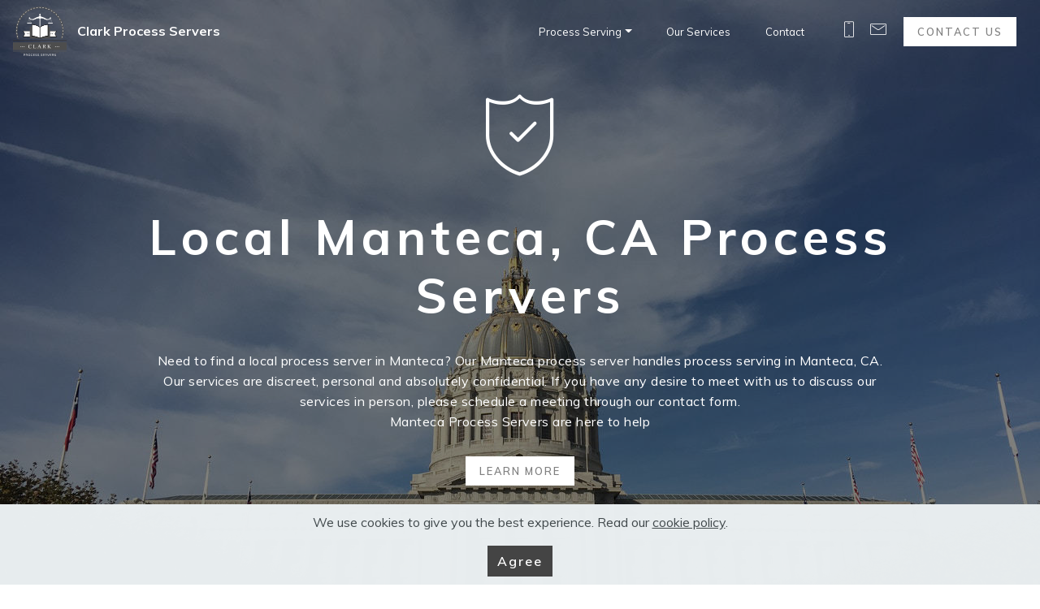

--- FILE ---
content_type: text/html
request_url: https://clarkprocessservers.com/manteca.html
body_size: 5408
content:
<!DOCTYPE html>
<html  lang="en">
<head>
  
  <meta charset="UTF-8">
  <meta http-equiv="X-UA-Compatible" content="IE=edge">
  
  <meta name="twitter:card" content="summary_large_image"/>
  <meta name="twitter:image:src" content="assets/images/manteca-meta.png">
  <meta property="og:image" content="assets/images/manteca-meta.png">
  <meta name="twitter:title" content="Manteca Process Servers - Divorce, Subpoena, Attorney">
  <meta name="viewport" content="width=device-width, initial-scale=1, minimum-scale=1">
  <link rel="shortcut icon" href="assets/images/stockton-process-server-clark-cropped-logo-128x117-1.png" type="image/x-icon">
  <meta name="description" content="We can serve all your legal documents-- you name it and Manteca Process Servers can do it. We will file documents with the local court, serve the documents, and file the return of service">
  
  
  <title>Manteca Process Servers - Divorce, Subpoena, Attorney</title>
  <link rel="stylesheet" href="assets/web/assets/mobirise-icons/mobirise-icons.css">
  <link rel="stylesheet" href="assets/web/assets/mobirise-icons2/mobirise2.css">
  <link rel="stylesheet" href="assets/web/assets/mobirise-icons-bold/mobirise-icons-bold.css">
  <link rel="stylesheet" href="assets/Material-Design-Icons/css/material.css">
  <link rel="stylesheet" href="assets/FontAwesome/css/font-awesome.css">
  <link rel="stylesheet" href="assets/icon54/style.css">
  <link rel="stylesheet" href="assets/tether/tether.min.css">
  <link rel="stylesheet" href="assets/bootstrap/css/bootstrap.min.css">
  <link rel="stylesheet" href="assets/bootstrap/css/bootstrap-grid.min.css">
  <link rel="stylesheet" href="assets/bootstrap/css/bootstrap-reboot.min.css">
  <link rel="stylesheet" href="assets/web/assets/gdpr-plugin/gdpr-styles.css">
    <link rel="stylesheet" href="assets/dropdown/css/style.css">
  <link rel="stylesheet" href="assets/formstyler/jquery.formstyler.css">
  <link rel="stylesheet" href="assets/formstyler/jquery.formstyler.theme.css">
  <link rel="stylesheet" href="assets/datepicker/jquery.datetimepicker.min.css">
  <link rel="stylesheet" href="assets/socicon/css/styles.css">
  <link rel="stylesheet" href="assets/theme/css/style.css">
  <link rel="preload" href="https://fonts.googleapis.com/css?family=Muli:200,200i,300,300i,400,400i,600,600i,700,700i,800,800i,900,900i&display=swap" as="style" onload="this.onload=null;this.rel='stylesheet'">
  <noscript><link rel="stylesheet" href="https://fonts.googleapis.com/css?family=Muli:200,200i,300,300i,400,400i,600,600i,700,700i,800,800i,900,900i&display=swap"></noscript>
  <link rel="preload" href="https://fonts.googleapis.com/css?family=Parisienne:400&display=swap" as="style" onload="this.onload=null;this.rel='stylesheet'">
  <noscript><link rel="stylesheet" href="https://fonts.googleapis.com/css?family=Parisienne:400&display=swap"></noscript>
  <link rel="preload" as="style" href="assets/mobirise/css/mbr-additional.css"><link rel="stylesheet" href="assets/mobirise/css/mbr-additional.css" type="text/css">
  
  
  <!-- Global site tag (gtag.js) - Google Analytics -->
<script async src="https://www.googletagmanager.com/gtag/js?id=G-31RY1YX31Z"></script>
<script>
  window.dataLayer = window.dataLayer || [];
  function gtag(){dataLayer.push(arguments);}
  gtag('js', new Date());

  gtag('config', 'G-31RY1YX31Z');
</script>
  
</head>
<body>
  
  <section class="menu cid-sfYuUkpbJq" once="menu" id="menu1-14">

    
    

    <nav class="navbar navbar-dropdown navbar-fixed-top navbar-expand-lg">
        <div class="navbar-brand">
            <span class="navbar-logo">
                <a href="index.html">
                    <img src="assets/images/stockton-process-server-clark-cropped-logo-132x121.png" alt="Stockton Process Servers Clark Logo" style="height: 3.8rem;">
                </a>
            </span>
            <span class="navbar-caption-wrap"><a class="navbar-caption text-white text-primary display-7" href="index.html">Clark Process Servers&nbsp;</a></span>
        </div>
        <button class="navbar-toggler" type="button" data-toggle="collapse" data-target="#navbarSupportedContent" aria-controls="navbarNavAltMarkup" aria-expanded="false" aria-label="Toggle navigation">
            <div class="hamburger">
                <span></span>
                <span></span>
                <span></span>
                <span></span>
            </div>
        </button>
      <div class="collapse navbar-collapse" id="navbarSupportedContent">
            <ul class="navbar-nav nav-dropdown" data-app-modern-menu="true"><li class="nav-item dropdown">
                    <a class="nav-link link text-white text-primary dropdown-toggle display-4" href="#" data-toggle="dropdown-submenu" aria-expanded="false">
                        Process Serving</a><div class="dropdown-menu"><a class="text-white text-primary dropdown-item display-4" href="process-server-in-stockton-california.html">Stockton Process Server</a><a class="text-white text-primary dropdown-item display-4" href="process-servers-lodi-ca.html" aria-expanded="false">Lodi Process Server</a><a class="text-white text-primary dropdown-item display-4" href="process-servers-in-tracy-california.html" aria-expanded="false">Tracy Process Server</a><a class="text-white text-primary dropdown-item display-4" href="process-servers-in-manteca-california.html" aria-expanded="false">Manteca Process Server</a><a class="text-white text-primary dropdown-item display-4" href="process-server-in-elk-grove-california.html" aria-expanded="false">Elk Grove Process Server</a><a class="text-white text-primary dropdown-item display-4" href="process-servers-in-lathrop-california.html" aria-expanded="false">Lathrop Process Server</a></div>
                </li><li class="nav-item"><a class="nav-link link text-white text-primary display-4" href="process-services.html">Our Services</a></li>
                <li class="nav-item">
                    <a class="nav-link link text-white text-primary display-4" href="contact.html">
                        Contact</a>
                </li></ul>
            <div class="icons-menu">
              <a href="tel:(209)715-2870">
                <span class="p-2 mbr-iconfont mbri-mobile"></span>
              </a>
              <a href="index.html#form2-7" target="_blank">
                <span class="p-2 mbr-iconfont mbri-letter"></span>
              </a>
              
              
              
              
            </div>
            <div class="navbar-buttons mbr-section-btn"><a class="btn btn-md btn-white display-4" href="tel:(209) 715-2870">
                    CONTACT US
                </a></div>
      </div>
    </nav>
</section>

<section class="header4 cid-sfYuUkWr7d mbr-fullscreen mbr-parallax-background" id="header4-15">

    

    <div class="mbr-overlay" style="opacity: 0.5; background-color: rgb(0, 0, 0);">
    </div>

    <div class="container align-center">
        <div class="row justify-content-md-center">
            <div class="mbr-white col-md-10">
                <div class="card-img pb-3">
                    <span class="mbri-protect mbr-iconfont"></span>
                </div>
                
                <h1 class="mbr-section-title align-center mbr-white my-4 mbr-bold mbr-fonts-style display-1">Local Manteca, CA Process Servers</h1>
                <p class="mbr-text align-center py-2 mbr-fonts-style display-7">
                        Need to find a local process server in Manteca? Our Manteca process server handles process serving in Manteca, CA. Our services are discreet, personal and absolutely confidential. If you have any desire to meet with us to discuss our services in person, please schedule a meeting through our contact form.<br>Manteca Process Servers are here to help</p>
                <div class="mbr-section-btn"><a class="btn btn-md btn-white display-4" href="manteca.html#accordion1-16">LEARN MORE</a></div>
            </div>
        </div>
    </div>
    <div class="mbr-arrow hidden-sm-down" aria-hidden="true">
        <a href="#next">
            <i class="mbri-arrow-down mbr-iconfont"></i>
        </a>
    </div>
</section>

<section class="accordion1 cid-sfYuUlfYU6 mbr-parallax-background" id="accordion1-16">

    


    <div class="mbr-overlay" style="opacity: 0.7; background-color: rgb(0, 0, 0);">
    </div>
    <div class="container">
        <div class="row justify-content-center">
            <div class="col-md-10">
                <h2 class="mbr-section-title align-center pb-3 mbr-fonts-style mbr-bold display-2">FREQUENTLY ASKED QUESTIONS</h2>
                
            </div>
        </div>
        <div class="media-container-row pt-5">
            <div class="col-md-6">
            <div class="accordion-content">
                <div id="bootstrap-accordion_75" class="panel-group accordionStyles accordion " role="tablist" aria-multiselectable="true">
                        <div class="card">
                            <div class="card-header" role="tab" id="headingOne">
                                <a role="button" class="panel-title text-black" data-toggle="collapse" data-core="" href="#collapse1_75" aria-expanded="true" aria-controls="collapse1">
                                    <span class="sign mbr-iconfont mbri-arrow-down inactive"></span>
                                    <h4 class="mbr-fonts-style header-text display-7">Costs</h4>
                                </a>
                            </div>
                            <div id="collapse1_75" class="panel-collapse noScroll collapse show" role="tabpanel" aria-labelledby="headingOne" data-parent="#bootstrap-accordion_75">
                                <div class="panel-body p-4">
                                    <p class="mbr-fonts-style panel-text display-7">
                                       Our prices can vary by situation and time involved, but we guarantee we are one of the most affordable process servers in Manteca California. Contact us today to find out what we can do for you.</p>
                                </div>
                            </div>
                        </div>
                
                        <div class="card">
                            <div class="card-header" role="tab" id="headingTwo">
                                <a role="button" class="collapsed panel-title text-black" data-toggle="collapse" data-core="" href="#collapse2_75" aria-expanded="false" aria-controls="collapse2">
                                    <span class="sign mbr-iconfont mbri-arrow-down inactive"></span>
                                    <h4 class="mbr-fonts-style header-text display-7">Timeframe</h4>
                                </a>
                                
                            </div>
                            <div id="collapse2_75" class="panel-collapse noScroll collapse" role="tabpanel" aria-labelledby="headingTwo" data-parent="#bootstrap-accordion_75">
                                <div class="panel-body p-4">
                                    <p class="mbr-fonts-style panel-text display-7">
                                       The total amount of time involved with any case will vary, but we work to have your closure within a week. Divorce papers can be a shorter duration. Depending on court processing, certain services such as restraining orders can take longer.</p>
                                </div>
                            </div>
                        </div>
                
                        <div class="card">
                            <div class="card-header" role="tab" id="headingThree">
                                <a role="button" class="collapsed panel-title text-black" data-toggle="collapse" data-core="" href="#collapse3_75" aria-expanded="false" aria-controls="collapse3">
                                    <span class="sign mbr-iconfont mbri-arrow-down inactive"></span>
                                    <h4 class="mbr-fonts-style header-text display-7">
                                         Confidentiality&nbsp; &nbsp; &nbsp; &nbsp; &nbsp; &nbsp; &nbsp; &nbsp; &nbsp; &nbsp; &nbsp; &nbsp; &nbsp; &nbsp; &nbsp; &nbsp; &nbsp; &nbsp; &nbsp;</h4>
                                </a>
                            </div>
                            <div id="collapse3_75" class="panel-collapse noScroll collapse" role="tabpanel" aria-labelledby="headingThree" data-parent="#bootstrap-accordion_75">
                                <div class="panel-body p-4">
                                    <p class="mbr-fonts-style panel-text display-7">
                                       We don't let any of your information leak out into the wrong hands, and your case is sealed permanently once our services have been rendered.</p>
                                </div>
                            </div>
                        </div>
                
                        <div class="card">
                            <div class="card-header" role="tab" id="headingFour">
                                <a role="button" class="collapsed panel-title text-black" data-toggle="collapse" data-core="" href="#collapse4_75" aria-expanded="false" aria-controls="collapse4">
                                    <span class="sign mbr-iconfont mbri-arrow-down inactive"></span>
                                    <h4 class="mbr-fonts-style header-text display-7">Our Testimony</h4>
                                </a>
                            </div>
                            <div id="collapse4_75" class="panel-collapse noScroll collapse" role="tabpanel" aria-labelledby="headingFour" data-parent="#bootstrap-accordion_75">
                                <div class="panel-body p-4">
                                    <p class="mbr-fonts-style panel-text display-7">
                                       Should we be called upon to present your findings in a Manteca court of law or arbitration, we are ready to testify for YOU with our findings. All cases will be discussed with you prior to our involvement.</p>
                                </div>
                            </div>
                        </div>
                
                        
                
                        
                </div>
            </div>
            </div>
            <div class="col-md-6">
            <div class="mbr-figure">
                    <img src="assets/images/01.jpg" alt="Manteca Process Servers">
            </div>
        </div>
    </div>
    </div>         
</section>

<section class="features1 cid-sfYuUlKxDp mbr-parallax-background" id="features1-17">
    
    

    <div class="mbr-overlay" style="opacity: 0.7; background-color: rgb(0, 0, 0);">
    </div>
    <div class="container">
        <div class="media-container-row">
            <div class="header-box p-3 col-12 col-lg-8">
                <h4 class="header-title py-3 mbr-fonts-style mbr-bold display-2">
                        OUR MANTECA PROCESS SERVICES
                </h4>
                
            </div>
        </div>
        
        <div class="media-container-row">
            <div class="card pl-3 pr-3 col-12 col-md-3 col-lg-3">
                <div class="card-img pb-3">
                    <span class="mbr-iconfont fa-bullhorn fa"></span>
                </div>
                <div class="card-box">
                    <h4 class="card-title py-3 mbr-fonts-style display-7">Summons &amp; Complaints</h4>
                    
                </div>
            </div>

            <div class="card pl-3 pr-3 col-12 col-md-3 col-lg-3">
                <div class="card-img pb-3">
                    <span class="mbr-iconfont mdi-content-content-cut"></span>
                </div>
                <div class="card-box">
                    <h4 class="card-title py-3 mbr-fonts-style display-7">Petitions for Dissolution</h4>
                    
                </div>
            </div>

            <div class="card pl-3 pr-3 col-12 col-md-3 col-lg-3">
                <div class="card-img pb-3">
                    <span class="mbr-iconfont mdi-action-perm-contact-cal"></span>
                </div>
                <div class="card-box">
                    <h4 class="card-title py-3 mbr-fonts-style display-7">Orders to Appear</h4>
                    
                </div>
            </div>

            <div class="card pl-3 pr-3 col-12 col-md-3 col-lg-3">
                <div class="card-img pb-3">
                    <span class="mbr-iconfont mdi-editor-attach-money"></span>
                </div>
                <div class="card-box">
                    <h4 class="card-title py-3 mbr-fonts-style display-7"><p>Trustee’s Notice of Sales</p></h4>
                    
                </div>
            </div>
        </div>
        
        <div class="media-container-row">
            <div class="card pl-3 pr-3 col-12 col-md-3 col-lg-3">
                <div class="card-img pb-3">
                    <span class="mbr-iconfont mbrib-sad-face"></span>
                </div>
                <div class="card-box">
                    <h4 class="card-title py-3 mbr-fonts-style display-7">Writs of Garnishment</h4>
                    
                </div>
            </div>

            <div class="card pl-3 pr-3 col-12 col-md-3 col-lg-3">
                <div class="card-img pb-3">
                    <span class="mbr-iconfont icon54-v1-prisoner"></span>
                </div>
                <div class="card-box">
                    <h4 class="card-title py-3 mbr-fonts-style display-7">Restraining Orders</h4>
                    
                </div>
            </div>

            <div class="card pl-3 pr-3 col-12 col-md-3 col-lg-3">
                <div class="card-img pb-3">
                    <span class="mbr-iconfont mobi-mbri-cash mobi-mbri"></span>
                </div>
                <div class="card-box">
                    <h4 class="card-title py-3 mbr-fonts-style display-7">Debtor Exam Orders</h4>
                    
                </div>
            </div>

            <div class="card pl-3 pr-3 col-12 col-md-3 col-lg-3">
                <div class="card-img pb-3">
                    <span class="mbr-iconfont fa-lock fa"></span>
                </div>
                <div class="card-box">
                    <h4 class="card-title py-3 mbr-fonts-style display-7">Evictions&nbsp;</h4>
                    
                </div>
            </div>
        </div>
    </div>
</section>

<section class="features1 cid-sfYuUmoMUQ mbr-parallax-background" id="features1-18">
    
    

    <div class="mbr-overlay" style="opacity: 0.7; background-color: rgb(0, 0, 0);">
    </div>
    <div class="container">
        <div class="media-container-row">
            <div class="header-box p-3 col-12 col-lg-8">
                <h4 class="header-title py-3 mbr-fonts-style mbr-bold display-2">
                        OTHER SERVICES
                </h4>
                <p class="header-text mbr-fonts-style pb-3 display-7">
                    We work directly with local private investigators to here to help you solve a case, find a person or locate information.&nbsp;</p>
            </div>
        </div>
        
        <div class="media-container-row">
            <div class="card pl-3 pr-3 col-12 col-md-3 col-lg-4">
                <div class="card-img pb-3">
                    <span class="mbr-iconfont mbri-search"></span>
                </div>
                <div class="card-box">
                    <h4 class="card-title py-3 mbr-fonts-style display-7">PROCESS SERVING</h4>
                    <p class="mbr-text mbr-fonts-style display-7">
                        We take care of the small tasks so you can stay focused on the bigger picture.</p>
                </div>
            </div>

            <div class="card pl-3 pr-3 col-12 col-md-3 col-lg-4">
                <div class="card-img pb-3">
                    <span class="mbri-protect mbr-iconfont"></span>
                </div>
                <div class="card-box">
                    <h4 class="card-title py-3 mbr-fonts-style display-7">
                        SURVEILLANCE</h4>
                    <p class="mbr-text mbr-fonts-style display-7">
                        Professional. Discreet. Comprehensive. Customer-focused surveillance supported by a proactive and responsive team.
                    </p>
                </div>
            </div>

            <div class="card pl-3 pr-3 col-12 col-md-3 col-lg-4">
                <div class="card-img pb-3">
                    <span class="mbri-question mbr-iconfont"></span>
                </div>
                <div class="card-box">
                    <h4 class="card-title py-3 mbr-fonts-style display-7">
                        DOMESTIC AFFAIRS</h4>
                    <p class="mbr-text mbr-fonts-style display-7">Our private investigators untangle webs of complex inter-relationships and crack the technology that obfuscates the truth.
<br></p>
                </div>
            </div>

            
        </div>
        
        <div class="media-container-row">
            <div class="card pl-3 pr-3 col-12 col-md-3 col-lg-4">
                <div class="card-img pb-3">
                    <span class="mbri-search mbr-iconfont"></span>
                </div>
                <div class="card-box">
                    <h4 class="card-title py-3 mbr-fonts-style display-7">
                        COMPUTER FORENSICS</h4>
                    <p class="mbr-text mbr-fonts-style display-7">From asset searches to background checks, we have the tools necessary to formulate and analyze relevant data<br></p>
                </div>
            </div>

            <div class="card pl-3 pr-3 col-12 col-md-3 col-lg-4">
                <div class="card-img pb-3">
                    <span class="mbri-protect mbr-iconfont"></span>
                </div>
                <div class="card-box">
                    <h4 class="card-title py-3 mbr-fonts-style display-7">MISSING PERSONS</h4>
                    <p class="mbr-text mbr-fonts-style display-7">Our investigators can track down missing persons using skip tracing and other data collection methods.<br></p>
                </div>
            </div>

            <div class="card pl-3 pr-3 col-12 col-md-3 col-lg-4">
                <div class="card-img pb-3">
                    <span class="mbri-question mbr-iconfont"></span>
                </div>
                <div class="card-box">
                    <h4 class="card-title py-3 mbr-fonts-style display-7">
                        FRAUD AND INSURANCE</h4>
                    <p class="mbr-text mbr-fonts-style display-7">We contract directly with insurance companies to neutralize fraud in workers compensation cases.<br></p>
                </div>
            </div>

            
        </div>
    </div>
</section>

<section class="mbr-section form2 cid-sfYuUn6vLs mbr-parallax-background" id="form2-19">

    

    <div class="mbr-overlay" style="opacity: 0.9; background-color: rgb(239, 239, 239);">
    </div>
    <div class="container">
        <h2 class="mbr-section-title pb-3 mbr-fonts-style align-left mbr-bold display-2">
            CONTACT US
        </h2>
        <div class="row align-items-start">
            <div class=" title col-12 col-lg-7 col-md-12">
                
                <hr>     
                
                <div class="google-map"><iframe frameborder="0" style="border:0" src="https://www.google.com/maps/embed/v1/place?key=AIzaSyDbnCmnHmtigIYiD8jIfeHQv7gW2ANhHD4&amp;q=Manteca, CA" allowfullscreen=""></iframe></div>
            </div>
            <div class="media-container-column col-lg-5 ml-auto col-md-12" data-form-type="formoid">
<!--Formbuilder Form-->
<form action="https://mobirise.eu/" method="POST" class="mbr-form form-with-styler" data-form-title="Clark Process Server Website"><input type="hidden" name="email" data-form-email="true" value="ZvVHBitXqqWwfS54ZChrwF8ayDC0q45TT5u+Id0gwF4IW3bbgloCf0MHo6X2LrjRoXcyMDIEicc9EkQsUvTfRe+P20xN/EiDx3q7PqWa7MR/pziDVCzMBztxnuE6pTOG.YdvPRTltg6qeCWHUyLu4cKLaac3Q43b9gj8eK85/7uDftoyH2UGcD5ESBat0qbF9RlXbEqGX2EUIeOQ2WYD30KwtVhWV18b+8k2MpppDa5/jz0lPRHzqt35A4PjE8hyu">
<div class="form-row">
<div hidden="hidden" data-form-alert="" class="alert alert-success col-12">Thanks for filling out the form!</div>
<div hidden="hidden" data-form-alert-danger="" class="alert alert-danger col-12">
</div>
</div>
<div class="dragArea form-row">
<div class="col-md-12 form-group" data-for="name">
<input type="text" name="name" placeholder="Your Name" data-form-field="Name" required="required" class="form-control display-7" value="" id="name-form2-19">
</div>
<div class="col-md-12 form-group" data-for="email">
<input type="email" name="email" placeholder="Your Email" data-form-field="Email" required="required" class="form-control display-7" value="" id="email-form2-19">
</div>
<div data-for="phone" class="col-md-12 form-group">
<input type="tel" name="phone" placeholder="Your Phone" data-form-field="Phone" class="form-control display-7" value="" id="phone-form2-19">
</div>
<div data-for="message" class="col-md-12 form-group">
<textarea name="message" placeholder="Your Message" data-form-field="Message" class="form-control display-7" id="message-form2-19"></textarea>
</div>
<div class="col-md-12 input-group-btn">
<button type="submit" class="btn btn-form btn-black display-4">SEND</button>
</div>
</div>
<span class="gdpr-block">
<label>
<span class="textGDPR display-7" style="color: #a7a7a7"><input type="checkbox" name="gdpr" id="gdpr-form2-19" required="">By continuing you agree to our <a style="color: #149dcc; text-decoration: none;" href="https://clarkprocessservers.com/privacy.html">Terms of Service</a> and <a style="color: #149dcc; text-decoration: none;" href="https://clarkprocessservers.com/privacy.html">Privacy Policy</a>.</span>
</label>
</span></form><!--Formbuilder Form-->
</div>
        </div>
    </div>      
</section>

<section class="cid-ti0V5UDp8U" id="footer1-29">

    

    

    <div class="container">
        <div class="row">
            <div class="col-md-12 text1 col-lg-6">
                <p class="mbr-text mbr-bold links mbr-fonts-style align-left display-7">Need a process server? Call (209)715-2870<br>We serve legal documents in <a href="lodi-ca.html" class="text-primary">Lodi</a>, <a href="stockton.html" class="text-primary">Stockton</a>, <a href="tracy-ca.html" class="text-primary">Tracy</a>, <a href="elk-grove-ca.html" class="text-primary">Elk Grove</a>, <a href="manteca.html" class="text-primary">Manteca</a>, <a href="lathrop-ca.html" class="text-primary">Lathrop</a>, statewide and nationwide.<br><a href="index.html" class="text-primary">Clark Process Serving</a><br><a href="manteca.html" class="text-primary">Manteca Process Server&nbsp;</a><br><a href="tracy.html" class="text-primary">Tracy Process Server</a></p>
            </div>
            <div class="col-md-12 copyright align-right text2 col-lg-6">
                <p class="mbr-text mbr-bold mbr-fonts-style display-7">
                    Copyright 2022 Stockton Process Servers<br><a href="stockton.html" class="text-primary">Stockton Process Server</a><br><a href="lodi.html" class="text-primary">Lodi Process Server</a><br><a href="elk-grove.html" class="text-primary">Elk Grove Process Server</a><br>Sacramento Process Server<br><a href="lathrop.html" class="text-primary">Lathrop Process Server</a></p>
            </div>
            <div class="col-lg-4 col-md-12">
                
            </div>    
        </div>
    </div>
</section>


<script src="assets/web/assets/jquery/jquery.min.js"></script>
  <script src="assets/popper/popper.min.js"></script>
  <script src="assets/tether/tether.min.js"></script>
  <script src="assets/bootstrap/js/bootstrap.min.js"></script>
  <script src="assets/web/assets/cookies-alert-plugin/cookies-alert-core.js"></script>
  <script src="assets/web/assets/cookies-alert-plugin/cookies-alert-script.js"></script>
  <script src="assets/smoothscroll/smooth-scroll.js"></script>
      <script src="assets/dropdown/js/nav-dropdown.js"></script>
  <script src="assets/dropdown/js/navbar-dropdown.js"></script>
  <script src="assets/touchswipe/jquery.touch-swipe.min.js"></script>
  <script src="assets/playervimeo/vimeo_player.js"></script>
  <script src="assets/parallax/jarallax.min.js"></script>
  <script src="assets/mbr-switch-arrow/mbr-switch-arrow.js"></script>
  <script src="assets/formstyler/jquery.formstyler.js"></script>
  <script src="assets/formstyler/jquery.formstyler.min.js"></script>
  <script src="assets/datepicker/jquery.datetimepicker.full.js"></script>
  <script src="assets/theme/js/script.js"></script>
  <script src="assets/formoid/formoid.min.js"></script>
  
  
  
<input name="cookieData" type="hidden" data-cookie-customDialogSelector='null' data-cookie-colorText='#424a4d' data-cookie-colorBg='rgba(234, 239, 241, 0.99)' data-cookie-textButton='Agree' data-cookie-colorButton='' data-cookie-colorLink='#424a4d' data-cookie-underlineLink='true' data-cookie-text="We use cookies to give you the best experience. Read our <a href='https://clarkprocessservers.com/privacy.html'>cookie policy</a>.">
  </body>
</html>

--- FILE ---
content_type: text/css
request_url: https://clarkprocessservers.com/assets/mobirise/css/mbr-additional.css
body_size: 11137
content:
body {
  font-family: Muli;
}
.display-1 {
  font-family: 'Muli', sans-serif;
  font-size: 3.75rem;
}
.display-1 > .mbr-iconfont {
  font-size: 6rem;
}
.display-2 {
  font-family: 'Muli', sans-serif;
  font-size: 2rem;
}
.display-2 > .mbr-iconfont {
  font-size: 3.2rem;
}
.display-4 {
  font-family: 'Muli', sans-serif;
  font-size: 0.8rem;
}
.display-4 > .mbr-iconfont {
  font-size: 1.28rem;
}
.display-5 {
  font-family: 'Parisienne', handwriting;
  font-size: 2rem;
}
.display-5 > .mbr-iconfont {
  font-size: 3.2rem;
}
.display-7 {
  font-family: 'Muli', sans-serif;
  font-size: 1rem;
}
.display-7 > .mbr-iconfont {
  font-size: 1.6rem;
}
/* ---- Fluid typography for mobile devices ---- */
/* 1.4 - font scale ratio ( bootstrap == 1.42857 ) */
/* 100vw - current viewport width */
/* (48 - 20)  48 == 48rem == 768px, 20 == 20rem == 320px(minimal supported viewport) */
/* 0.65 - min scale variable, may vary */
@media (max-width: 768px) {
  .display-1 {
    font-size: 3rem;
    font-size: calc( 1.9625rem + (3.75 - 1.9625) * ((100vw - 20rem) / (48 - 20)));
    line-height: calc( 1.4 * (1.9625rem + (3.75 - 1.9625) * ((100vw - 20rem) / (48 - 20))));
  }
  .display-2 {
    font-size: 1.6rem;
    font-size: calc( 1.35rem + (2 - 1.35) * ((100vw - 20rem) / (48 - 20)));
    line-height: calc( 1.4 * (1.35rem + (2 - 1.35) * ((100vw - 20rem) / (48 - 20))));
  }
  .display-4 {
    font-size: 0.64rem;
    font-size: calc( 0.93rem + (0.8 - 0.93) * ((100vw - 20rem) / (48 - 20)));
    line-height: calc( 1.4 * (0.93rem + (0.8 - 0.93) * ((100vw - 20rem) / (48 - 20))));
  }
  .display-5 {
    font-size: 1.6rem;
    font-size: calc( 1.35rem + (2 - 1.35) * ((100vw - 20rem) / (48 - 20)));
    line-height: calc( 1.4 * (1.35rem + (2 - 1.35) * ((100vw - 20rem) / (48 - 20))));
  }
}
/* Buttons */
.btn {
  padding: 10px 15px;
  border-radius: 0px;
}
.btn-sm {
  padding: 5px 10px;
  border-radius: 0px;
}
.btn-md {
  padding: 10px 15px;
  border-radius: 0px;
}
.btn-lg {
  padding: 10px 15px;
  border-radius: 0px;
}
.bg-primary {
  background-color: #444444 !important;
}
.bg-success {
  background-color: #0f7699 !important;
}
.bg-info {
  background-color: #82786e !important;
}
.bg-warning {
  background-color: #879a9f !important;
}
.bg-danger {
  background-color: #767676 !important;
}
.btn-primary,
.btn-primary:active,
.btn-primary.active {
  background-color: #444444 !important;
  border-color: #444444 !important;
  color: #ffffff !important;
}
.btn-primary:hover,
.btn-primary:focus,
.btn-primary.focus {
  color: #ffffff !important;
  background-color: #1e1e1e !important;
  border-color: #1e1e1e !important;
}
.btn-primary.disabled,
.btn-primary:disabled {
  color: #ffffff !important;
  background-color: #1e1e1e !important;
  border-color: #1e1e1e !important;
}
.btn-secondary,
.btn-secondary:active,
.btn-secondary.active {
  background-color: #ffa200 !important;
  border-color: #ffa200 !important;
  color: #ffffff !important;
}
.btn-secondary:hover,
.btn-secondary:focus,
.btn-secondary.focus {
  color: #ffffff !important;
  background-color: #b37100 !important;
  border-color: #b37100 !important;
}
.btn-secondary.disabled,
.btn-secondary:disabled {
  color: #ffffff !important;
  background-color: #b37100 !important;
  border-color: #b37100 !important;
}
.btn-info,
.btn-info:active,
.btn-info.active {
  background-color: #82786e !important;
  border-color: #82786e !important;
  color: #ffffff !important;
}
.btn-info:hover,
.btn-info:focus,
.btn-info.focus {
  color: #ffffff !important;
  background-color: #59524b !important;
  border-color: #59524b !important;
}
.btn-info.disabled,
.btn-info:disabled {
  color: #ffffff !important;
  background-color: #59524b !important;
  border-color: #59524b !important;
}
.btn-success,
.btn-success:active,
.btn-success.active {
  background-color: #0f7699 !important;
  border-color: #0f7699 !important;
  color: #ffffff !important;
}
.btn-success:hover,
.btn-success:focus,
.btn-success.focus {
  color: #ffffff !important;
  background-color: #084053 !important;
  border-color: #084053 !important;
}
.btn-success.disabled,
.btn-success:disabled {
  color: #ffffff !important;
  background-color: #084053 !important;
  border-color: #084053 !important;
}
.btn-warning,
.btn-warning:active,
.btn-warning.active {
  background-color: #879a9f !important;
  border-color: #879a9f !important;
  color: #ffffff !important;
}
.btn-warning:hover,
.btn-warning:focus,
.btn-warning.focus {
  color: #ffffff !important;
  background-color: #617479 !important;
  border-color: #617479 !important;
}
.btn-warning.disabled,
.btn-warning:disabled {
  color: #ffffff !important;
  background-color: #617479 !important;
  border-color: #617479 !important;
}
.btn-danger,
.btn-danger:active,
.btn-danger.active {
  background-color: #767676 !important;
  border-color: #767676 !important;
  color: #ffffff !important;
}
.btn-danger:hover,
.btn-danger:focus,
.btn-danger.focus {
  color: #ffffff !important;
  background-color: #505050 !important;
  border-color: #505050 !important;
}
.btn-danger.disabled,
.btn-danger:disabled {
  color: #ffffff !important;
  background-color: #505050 !important;
  border-color: #505050 !important;
}
.btn-white {
  color: #333333 !important;
}
.btn-white,
.btn-white:active,
.btn-white.active {
  background-color: #ffffff !important;
  border-color: #ffffff !important;
  color: #808080 !important;
}
.btn-white:hover,
.btn-white:focus,
.btn-white.focus {
  color: #808080 !important;
  background-color: #d9d9d9 !important;
  border-color: #d9d9d9 !important;
}
.btn-white.disabled,
.btn-white:disabled {
  color: #808080 !important;
  background-color: #d9d9d9 !important;
  border-color: #d9d9d9 !important;
}
.btn-black,
.btn-black:active,
.btn-black.active {
  background-color: #333333 !important;
  border-color: #333333 !important;
  color: #ffffff !important;
}
.btn-black:hover,
.btn-black:focus,
.btn-black.focus {
  color: #ffffff !important;
  background-color: #0d0d0d !important;
  border-color: #0d0d0d !important;
}
.btn-black.disabled,
.btn-black:disabled {
  color: #ffffff !important;
  background-color: #0d0d0d !important;
  border-color: #0d0d0d !important;
}
.btn-primary-outline,
.btn-primary-outline:active,
.btn-primary-outline.active {
  background: none;
  border-color: #111111;
  color: #111111;
}
.btn-primary-outline:hover,
.btn-primary-outline:focus,
.btn-primary-outline.focus {
  color: #ffffff;
  background-color: #444444;
  border-color: #444444;
}
.btn-primary-outline.disabled,
.btn-primary-outline:disabled {
  color: #ffffff !important;
  background-color: #444444 !important;
  border-color: #444444 !important;
}
.btn-secondary-outline,
.btn-secondary-outline:active,
.btn-secondary-outline.active {
  background: none;
  border-color: #996100;
  color: #996100;
}
.btn-secondary-outline:hover,
.btn-secondary-outline:focus,
.btn-secondary-outline.focus {
  color: #ffffff;
  background-color: #ffa200;
  border-color: #ffa200;
}
.btn-secondary-outline.disabled,
.btn-secondary-outline:disabled {
  color: #ffffff !important;
  background-color: #ffa200 !important;
  border-color: #ffa200 !important;
}
.btn-info-outline,
.btn-info-outline:active,
.btn-info-outline.active {
  background: none;
  border-color: #4b453f;
  color: #4b453f;
}
.btn-info-outline:hover,
.btn-info-outline:focus,
.btn-info-outline.focus {
  color: #ffffff;
  background-color: #82786e;
  border-color: #82786e;
}
.btn-info-outline.disabled,
.btn-info-outline:disabled {
  color: #ffffff !important;
  background-color: #82786e !important;
  border-color: #82786e !important;
}
.btn-success-outline,
.btn-success-outline:active,
.btn-success-outline.active {
  background: none;
  border-color: #062e3c;
  color: #062e3c;
}
.btn-success-outline:hover,
.btn-success-outline:focus,
.btn-success-outline.focus {
  color: #ffffff;
  background-color: #0f7699;
  border-color: #0f7699;
}
.btn-success-outline.disabled,
.btn-success-outline:disabled {
  color: #ffffff !important;
  background-color: #0f7699 !important;
  border-color: #0f7699 !important;
}
.btn-warning-outline,
.btn-warning-outline:active,
.btn-warning-outline.active {
  background: none;
  border-color: #55666b;
  color: #55666b;
}
.btn-warning-outline:hover,
.btn-warning-outline:focus,
.btn-warning-outline.focus {
  color: #ffffff;
  background-color: #879a9f;
  border-color: #879a9f;
}
.btn-warning-outline.disabled,
.btn-warning-outline:disabled {
  color: #ffffff !important;
  background-color: #879a9f !important;
  border-color: #879a9f !important;
}
.btn-danger-outline,
.btn-danger-outline:active,
.btn-danger-outline.active {
  background: none;
  border-color: #434343;
  color: #434343;
}
.btn-danger-outline:hover,
.btn-danger-outline:focus,
.btn-danger-outline.focus {
  color: #ffffff;
  background-color: #767676;
  border-color: #767676;
}
.btn-danger-outline.disabled,
.btn-danger-outline:disabled {
  color: #ffffff !important;
  background-color: #767676 !important;
  border-color: #767676 !important;
}
.btn-black-outline,
.btn-black-outline:active,
.btn-black-outline.active {
  background: none;
  border-color: #000000;
  color: #000000;
}
.btn-black-outline:hover,
.btn-black-outline:focus,
.btn-black-outline.focus {
  color: #ffffff;
  background-color: #333333;
  border-color: #333333;
}
.btn-black-outline.disabled,
.btn-black-outline:disabled {
  color: #ffffff !important;
  background-color: #333333 !important;
  border-color: #333333 !important;
}
.btn-white-outline,
.btn-white-outline:active,
.btn-white-outline.active {
  background: none;
  border-color: #ffffff;
  color: #ffffff;
}
.btn-white-outline:hover,
.btn-white-outline:focus,
.btn-white-outline.focus {
  color: #333333;
  background-color: #ffffff;
  border-color: #ffffff;
}
.text-primary {
  color: #444444 !important;
}
.text-secondary {
  color: #ffa200 !important;
}
.text-success {
  color: #0f7699 !important;
}
.text-info {
  color: #82786e !important;
}
.text-warning {
  color: #879a9f !important;
}
.text-danger {
  color: #767676 !important;
}
.text-white {
  color: #ffffff !important;
}
.text-black {
  color: #000000 !important;
}
a.text-primary:hover,
a.text-primary:focus {
  color: #111111 !important;
}
a.text-secondary:hover,
a.text-secondary:focus {
  color: #996100 !important;
}
a.text-success:hover,
a.text-success:focus {
  color: #062e3c !important;
}
a.text-info:hover,
a.text-info:focus {
  color: #4b453f !important;
}
a.text-warning:hover,
a.text-warning:focus {
  color: #55666b !important;
}
a.text-danger:hover,
a.text-danger:focus {
  color: #434343 !important;
}
a.text-white:hover,
a.text-white:focus {
  color: #b3b3b3 !important;
}
a.text-black:hover,
a.text-black:focus {
  color: #4d4d4d !important;
}
.alert-success {
  background-color: #70c770;
}
.alert-info {
  background-color: #82786e;
}
.alert-warning {
  background-color: #879a9f;
}
.alert-danger {
  background-color: #767676;
}
.mbr-section-btn a.btn:not(.btn-form):hover,
.mbr-section-btn a.btn:not(.btn-form):focus {
  box-shadow: none !important;
}
.mbr-gallery-filter li.active .btn {
  background-color: #444444;
  border-color: #444444;
  color: #ffffff;
}
.mbr-gallery-filter li.active .btn:focus {
  box-shadow: none;
}
a,
a:hover {
  color: #444444;
}
.mbr-plan-header.bg-primary .mbr-plan-subtitle,
.mbr-plan-header.bg-primary .mbr-plan-price-desc {
  color: #b7b7b7;
}
.mbr-plan-header.bg-success .mbr-plan-subtitle,
.mbr-plan-header.bg-success .mbr-plan-price-desc {
  color: #3cbfec;
}
.mbr-plan-header.bg-info .mbr-plan-subtitle,
.mbr-plan-header.bg-info .mbr-plan-price-desc {
  color: #beb8b2;
}
.mbr-plan-header.bg-warning .mbr-plan-subtitle,
.mbr-plan-header.bg-warning .mbr-plan-price-desc {
  color: #ced6d8;
}
.mbr-plan-header.bg-danger .mbr-plan-subtitle,
.mbr-plan-header.bg-danger .mbr-plan-price-desc {
  color: #b6b6b6;
}
/* Scroll to top button*/
.scrollToTop_wraper {
  display: none;
}
.form-control {
  font-family: 'Muli', sans-serif;
  font-size: 1rem;
}
.form-control > .mbr-iconfont {
  font-size: 1.6rem;
}
blockquote {
  border-color: #444444;
}
.jq-selectbox li:hover,
.jq-selectbox li.selected {
  background-color: #444444;
  color: #ffffff;
}
.jq-selectbox .jq-selectbox__trigger-arrow,
.jq-number__spin.minus:after,
.jq-number__spin.plus:after {
  transition: 0.4s;
  border-top-color: currentColor;
  border-bottom-color: currentColor;
}
.jq-selectbox:hover .jq-selectbox__trigger-arrow,
.jq-number__spin.minus:hover:after,
.jq-number__spin.plus:hover:after {
  border-top-color: #444444;
  border-bottom-color: #444444;
}
.xdsoft_datetimepicker .xdsoft_calendar td.xdsoft_default,
.xdsoft_datetimepicker .xdsoft_calendar td.xdsoft_current,
.xdsoft_datetimepicker .xdsoft_timepicker .xdsoft_time_box > div > div.xdsoft_current {
  color: #ffffff !important;
  background-color: #444444 !important;
  box-shadow: none !important;
}
.xdsoft_datetimepicker .xdsoft_calendar td:hover,
.xdsoft_datetimepicker .xdsoft_timepicker .xdsoft_time_box > div > div:hover {
  color: #000000 !important;
  background: #ffa200 !important;
  box-shadow: none !important;
}
.lazy-bg {
  background-image: none !important;
}
.lazy-placeholder:not(section),
.lazy-none {
  display: block;
  position: relative;
  padding-bottom: 56.25%;
}
iframe.lazy-placeholder,
.lazy-placeholder:after {
  content: '';
  position: absolute;
  width: 200px;
  height: 200px;
  background: transparent no-repeat center;
  background-size: contain;
  top: 50%;
  left: 50%;
  transform: translateX(-50%) translateY(-50%);
  background-image: url("data:image/svg+xml;charset=UTF-8,%3csvg width='32' height='32' viewBox='0 0 64 64' xmlns='http://www.w3.org/2000/svg' stroke='%23444444' %3e%3cg fill='none' fill-rule='evenodd'%3e%3cg transform='translate(16 16)' stroke-width='2'%3e%3ccircle stroke-opacity='.5' cx='16' cy='16' r='16'/%3e%3cpath d='M32 16c0-9.94-8.06-16-16-16'%3e%3canimateTransform attributeName='transform' type='rotate' from='0 16 16' to='360 16 16' dur='1s' repeatCount='indefinite'/%3e%3c/path%3e%3c/g%3e%3c/g%3e%3c/svg%3e");
}
section.lazy-placeholder:after {
  opacity: 0.5;
}
.cid-sdk925QKtO .nav-item:focus,
.cid-sdk925QKtO .nav-link:focus {
  outline: none;
}
.cid-sdk925QKtO .navbar {
  min-height: 77px;
  transition: all .3s;
  background: #444444;
  background: none;
}
.cid-sdk925QKtO .navbar.opened {
  transition: all .3s;
  background: #444444 !important;
}
.cid-sdk925QKtO .navbar .dropdown-item {
  padding: .25rem 1.5rem;
}
.cid-sdk925QKtO .navbar .navbar-collapse {
  -webkit-justify-content: flex-end;
  justify-content: flex-end;
  z-index: 1;
}
.cid-sdk925QKtO .navbar.collapsed.opened .dropdown-menu {
  top: 0;
}
@media (min-width: 992px) {
  .cid-sdk925QKtO .navbar.collapsed.opened:not(.navbar-short) .navbar-collapse {
    max-height: calc(98.5vh - 3.8rem);
  }
}
.cid-sdk925QKtO .navbar.collapsed .dropdown-menu {
  background: transparent !important;
}
.cid-sdk925QKtO .navbar.collapsed .dropdown-menu .dropdown-submenu {
  left: 0 !important;
}
.cid-sdk925QKtO .navbar.collapsed .dropdown-menu .dropdown-item:after {
  right: auto;
}
.cid-sdk925QKtO .navbar.collapsed .dropdown-menu .dropdown-toggle[data-toggle="dropdown-submenu"]:after {
  margin-left: .25rem;
  border-top: 0.35em solid;
  border-right: 0.35em solid transparent;
  border-left: 0.35em solid transparent;
  border-bottom: 0;
  top: 55%;
}
.cid-sdk925QKtO .navbar.collapsed ul.navbar-nav li {
  margin: auto;
}
.cid-sdk925QKtO .navbar.collapsed .dropdown-menu .dropdown-item {
  padding: .25rem 1.5rem;
  text-align: center;
}
.cid-sdk925QKtO .navbar.collapsed .icons-menu {
  padding-left: 0;
  padding-top: .5rem;
  padding-bottom: .5rem;
}
@media (max-width: 991px) {
  .cid-sdk925QKtO .navbar.opened .dropdown-menu {
    top: 0;
  }
  .cid-sdk925QKtO .navbar .dropdown-menu {
    background: transparent !important;
  }
  .cid-sdk925QKtO .navbar .dropdown-menu .dropdown-submenu {
    left: 0 !important;
  }
  .cid-sdk925QKtO .navbar .dropdown-menu .dropdown-item:after {
    right: auto;
  }
  .cid-sdk925QKtO .navbar .dropdown-menu .dropdown-toggle[data-toggle="dropdown-submenu"]:after {
    margin-left: .25rem;
    border-top: 0.35em solid;
    border-right: 0.35em solid transparent;
    border-left: 0.35em solid transparent;
    border-bottom: 0;
    top: 55%;
  }
  .cid-sdk925QKtO .navbar .navbar-logo img {
    height: 3.8rem !important;
  }
  .cid-sdk925QKtO .navbar ul.navbar-nav li {
    margin: auto;
  }
  .cid-sdk925QKtO .navbar .dropdown-menu .dropdown-item {
    padding: .25rem 1.5rem;
    text-align: center;
  }
  .cid-sdk925QKtO .navbar .navbar-brand {
    -webkit-flex-shrink: initial;
    flex-shrink: initial;
    word-break: break-word;
  }
  .cid-sdk925QKtO .navbar .icons-menu {
    padding-left: 0;
    padding-top: .5rem;
    padding-bottom: .5rem;
  }
}
.cid-sdk925QKtO .navbar.navbar-short {
  background: #444444 !important;
  min-height: 60px;
}
.cid-sdk925QKtO .navbar.navbar-short .navbar-logo img {
  height: 3rem !important;
}
.cid-sdk925QKtO .navbar.navbar-short .navbar-brand {
  padding: 0;
}
.cid-sdk925QKtO .navbar-brand {
  display: flex;
  -webkit-flex-shrink: 0;
  flex-shrink: 0;
  -webkit-align-items: center;
  align-items: center;
  margin-right: 0;
  padding: 0;
  transition: all .3s;
  word-break: break-word;
  z-index: 1;
}
.cid-sdk925QKtO .navbar-brand .navbar-caption {
  line-height: inherit !important;
}
.cid-sdk925QKtO .navbar-brand .navbar-logo a {
  outline: none;
}
.cid-sdk925QKtO .dropdown-item.active,
.cid-sdk925QKtO .dropdown-item:active {
  background-color: transparent;
}
.cid-sdk925QKtO .navbar-expand-lg .navbar-nav .nav-link {
  padding: 0;
}
.cid-sdk925QKtO .nav-dropdown .link.dropdown-toggle {
  margin-right: 1.667em;
}
.cid-sdk925QKtO .nav-dropdown .link.dropdown-toggle[aria-expanded="true"] {
  margin-right: 0;
  padding: 0.667em 1.667em;
}
.cid-sdk925QKtO .navbar.navbar-expand-lg .dropdown .dropdown-menu {
  background: #444444;
}
.cid-sdk925QKtO .navbar.navbar-expand-lg .dropdown .dropdown-menu .dropdown-submenu {
  margin: 0;
  left: 100%;
}
.cid-sdk925QKtO .navbar .dropdown.open > .dropdown-menu {
  display: block;
}
.cid-sdk925QKtO ul.navbar-nav {
  -webkit-flex-wrap: wrap;
  flex-wrap: wrap;
}
.cid-sdk925QKtO .navbar-buttons {
  text-align: center;
}
.cid-sdk925QKtO button.navbar-toggler {
  outline: none;
  width: 31px;
  height: 20px;
  cursor: pointer;
  transition: all .2s;
  position: relative;
  -webkit-align-self: center;
  align-self: center;
}
.cid-sdk925QKtO button.navbar-toggler .hamburger span {
  position: absolute;
  right: 0;
  width: 30px;
  height: 2px;
  border-right: 5px;
  background-color: #ffffff;
}
.cid-sdk925QKtO button.navbar-toggler .hamburger span:nth-child(1) {
  top: 0;
  transition: all .2s;
}
.cid-sdk925QKtO button.navbar-toggler .hamburger span:nth-child(2) {
  top: 8px;
  transition: all .15s;
}
.cid-sdk925QKtO button.navbar-toggler .hamburger span:nth-child(3) {
  top: 8px;
  transition: all .15s;
}
.cid-sdk925QKtO button.navbar-toggler .hamburger span:nth-child(4) {
  top: 16px;
  transition: all .2s;
}
.cid-sdk925QKtO nav.opened .hamburger span:nth-child(1) {
  top: 8px;
  width: 0;
  opacity: 0;
  right: 50%;
  transition: all .2s;
}
.cid-sdk925QKtO nav.opened .hamburger span:nth-child(2) {
  -webkit-transform: rotate(45deg);
  transform: rotate(45deg);
  transition: all .25s;
}
.cid-sdk925QKtO nav.opened .hamburger span:nth-child(3) {
  -webkit-transform: rotate(-45deg);
  transform: rotate(-45deg);
  transition: all .25s;
}
.cid-sdk925QKtO nav.opened .hamburger span:nth-child(4) {
  top: 8px;
  width: 0;
  opacity: 0;
  right: 50%;
  transition: all .2s;
}
.cid-sdk925QKtO .navbar-dropdown {
  padding: .5rem 1rem;
  position: fixed;
}
.cid-sdk925QKtO a.nav-link {
  display: flex;
  -webkit-align-items: center;
  align-items: center;
  -webkit-justify-content: center;
  justify-content: center;
}
.cid-sdk925QKtO .mbr-iconfont {
  font-size: 1.5rem;
  padding-right: .5rem;
}
.cid-sdk925QKtO .icons-menu {
  -webkit-flex-wrap: wrap;
  flex-wrap: wrap;
  display: flex;
  -webkit-justify-content: center;
  justify-content: center;
  padding-left: 1rem;
  text-align: center;
}
.cid-sdk925QKtO .icons-menu span {
  font-size: 20px;
  color: #ffffff;
}
.cid-sdk925QKtO .nav-link:hover,
.cid-sdk925QKtO .dropdown-item:hover,
.cid-sdk925QKtO .icons-menu .mbr-iconfont:hover {
  color: #c1c1c1 !important;
}
.cid-sfvYGU5EcN {
  background-color: #000000;
}
.cid-sfvYGU5EcN .img-wrap {
  width: 100% !important;
  height: 100% !important;
}
.cid-sfvYGU5EcN .row {
  -webkit-flex-direction: row-reverse;
  flex-direction: row-reverse;
}
.cid-sfvYGU5EcN .underline .line {
  width: 2rem;
  height: 1px;
  background: #ffffff;
  display: inline-block;
}
.cid-sfvYGU5EcN .image-element {
  display: flex;
  -webkit-justify-content: center;
  justify-content: center;
  -webkit-align-items: center;
  align-items: center;
}
.cid-sfvYGU5EcN .image-element img {
  width: 100%;
  height: 100%;
  object-fit: cover;
  object-position: center center;
}
@media (min-width: 1200px) {
  .cid-sfvYGU5EcN .image-element {
    padding-right: 0;
  }
}
.cid-sfvYGU5EcN .text-element {
  display: flex;
  -webkit-flex-direction: column;
  flex-direction: column;
  -webkit-justify-content: center;
  justify-content: center;
  padding: 2rem;
}
.cid-sfvYGU5EcN .mbr-text {
  color: #cccccc;
  line-height: 27px;
}
.cid-sfvYGU5EcN .brown {
  color: #444444;
}
.cid-sfvYGU5EcN .paragraphs-wrapper {
  display: flex;
  -webkit-flex-direction: row;
  flex-direction: row;
  -webkit-justify-content: center;
  justify-content: center;
  -webkit-align-items: center;
  align-items: center;
}
.cid-sfvYGU5EcN .paragraphs-wrapper .first-paragraph,
.cid-sfvYGU5EcN .paragraphs-wrapper .second-paragraph {
  margin: 0;
}
@media (max-width: 991px) {
  .cid-sfvYGU5EcN .image-element {
    padding-bottom: 1rem;
  }
  .cid-sfvYGU5EcN .row {
    -webkit-flex-direction: column-reverse;
    flex-direction: column-reverse;
  }
  .cid-sfvYGU5EcN .paragraphs-wrapper {
    -webkit-flex-direction: column;
    flex-direction: column;
  }
  .cid-sfvYGU5EcN .paragraphs-wrapper .first-paragraph,
  .cid-sfvYGU5EcN .paragraphs-wrapper .second-paragraph {
    width: 100%;
    padding: 0;
  }
}
@media (min-width: 768px) {
  .cid-sfvYGU5EcN .first-paragraph,
  .cid-sfvYGU5EcN .second-paragraph {
    width: 50%;
  }
  .cid-sfvYGU5EcN .first-paragraph {
    padding-right: .5rem;
  }
  .cid-sfvYGU5EcN .second-paragraph {
    padding-left: .5rem;
  }
  .cid-sfvYGU5EcN .text-element {
    padding: 6rem;
  }
}
@media (max-width: 767px) {
  .cid-sfvYGU5EcN .mbr-section-title,
  .cid-sfvYGU5EcN .mbr-section-btn {
    text-align: left;
  }
}
.cid-sfvYGU5EcN .mbr-text,
.cid-sfvYGU5EcN .mbr-section-btn {
  color: #cccccc;
  text-align: left;
}
.cid-sdk9dMs93C {
  padding-top: 45px;
  padding-bottom: 45px;
  background-image: url("../../../assets/images/05.jpg");
}
.cid-sdk9dMs93C .mbr-text {
  color: #ffffff;
  text-align: center;
  letter-spacing: 0.03em;
}
.cid-sdk9dMs93C h4 {
  text-align: center;
}
.cid-sdk9dMs93C p {
  text-align: center;
}
.cid-sdk9dMs93C .card {
  padding-bottom: 3rem;
}
.cid-sdk9dMs93C .card-img {
  padding-bottom: 1.5rem;
}
.cid-sdk9dMs93C .card-img span {
  font-size: 80px;
  color: #ffffff;
}
.cid-sdk9dMs93C .card-title,
.cid-sdk9dMs93C .card-img {
  color: #ffffff;
  text-align: center;
}
.cid-sdk9dMs93C .card-title {
  letter-spacing: 0.1em;
  font-weight: bold;
  margin-bottom: 2rem;
}
.cid-sdk9dMs93C .header-title,
.cid-sdk9dMs93C .header-text {
  color: #ffffff;
  text-align: center;
  padding: 0;
  margin-bottom: 2rem;
  width: 100%;
}
.cid-sdk9dMs93C .header-title {
  letter-spacing: 0.1em;
}
.cid-sdk9dMs93C .header-text {
  letter-spacing: 0.03em;
}
.cid-stbXeF7p5B {
  padding-top: 45px;
  padding-bottom: 45px;
  background-color: #ffffff;
}
.cid-stbXeF7p5B .mbr-text,
.cid-stbXeF7p5B blockquote {
  color: #767676;
}
.cid-stbXeF7p5B .mbr-text {
  color: #000000;
}
.cid-sdk9gDMRmV {
  padding-top: 45px;
  padding-bottom: 45px;
  background-image: url("../../../assets/images/05.jpg");
}
.cid-sdk9gDMRmV .signature {
  -webkit-transform: rotate(-3deg);
  transform: rotate(-3deg);
}
.cid-sdk9gDMRmV .mbr-section-title {
  letter-spacing: 0.1em;
}
.cid-sdk9gDMRmV .card-img {
  margin-bottom: 1rem;
}
.cid-sdk9gDMRmV .card-img span {
  font-size: 60px;
}
.cid-sdk9kngehx {
  padding-top: 90px;
  padding-bottom: 90px;
  background-color: #fafafa;
}
.cid-sdk9kngehx .mbr-section-title {
  font-weight: bold;
  letter-spacing: 0.1em;
}
.cid-sdk9kngehx .section-content-title {
  font-weight: 600;
  color: #333333;
  letter-spacing: 0.03em;
}
.cid-sdk9kngehx .section-content-text {
  letter-spacing: 0.03em;
}
.cid-sdk9kngehx .progressbar-title p {
  margin-bottom: 8px;
  letter-spacing: 0.03em;
}
.cid-sdk9kngehx .progress {
  width: 100%;
  height: 25px;
}
.cid-sdk9kngehx .progress-bar {
  height: 25px;
  background-color: #232323;
}
.cid-sdk9kngehx .title-wrap {
  display: flex;
  -webkit-justify-content: space-between;
  justify-content: space-between;
}
.cid-sdk9kngehx .progressbar-number {
  display: inline-block;
}
.cid-sdk9kngehx .progress-primary {
  background: rgba(206, 206, 206, 0.4);
  border: none;
  outline: none;
}
.cid-sdk9kngehx .progress-primary::-webkit-progress-bar {
  background: rgba(206, 206, 206, 0.4);
}
.cid-sdk9kngehx .progress_value {
  position: relative;
}
.cid-sdk9kngehx progress[value]::-webkit-progress-bar {
  background: rgba(206, 206, 206, 0.4);
}
.cid-sdk9kngehx progress::-webkit-progress-value {
  background: #232323;
}
.cid-sdk9kngehx progress[value]::-moz-progress-bar {
  background: #232323;
}
.cid-sdk9kngehx progress::-ms-fill {
  background: #232323;
}
.cid-sdk9kngehx .progress1 .progressbar-number:before {
  content: '88';
}
.cid-sdk9kngehx .progress2 .progressbar-number:before {
  content: '63';
}
.cid-sdk9kngehx .progress3 .progressbar-number:before {
  content: '41';
}
.cid-sdk9kngehx .progress4 .progressbar-number:before {
  content: '28';
}
.cid-sdk9kngehx .progress5 .progressbar-number:before {
  content: '10';
}
.cid-sdk9kngehx .progress-bar-1 {
  width: 88%;
}
.cid-sdk9kngehx .progress-bar-2 {
  width: 63%;
}
.cid-sdk9kngehx .progress-bar-3 {
  width: 41%;
}
.cid-sdk9kngehx .progress-bar-4 {
  width: 28%;
}
.cid-sdk9kngehx .progress-bar-5 {
  width: 10%;
}
.cid-sdk9oN7CIh {
  padding-top: 45px;
  padding-bottom: 45px;
  background-color: #ffffff;
}
.cid-sdk9oN7CIh h2 {
  letter-spacing: 0.1em;
  padding-bottom: 2rem;
}
.cid-sdk9oN7CIh .user_name {
  color: #444444;
  -webkit-transform: rotate(-3deg);
  transform: rotate(-3deg);
  margin-bottom: 1.5rem;
}
.cid-sdk9oN7CIh .user_text {
  letter-spacing: 0.1em;
}
.cid-sdk9oN7CIh .carousel-item {
  -webkit-justify-content: center;
  justify-content: center;
}
.cid-sdk9oN7CIh .carousel-item.active,
.cid-sdk9oN7CIh .carousel-item-next,
.cid-sdk9oN7CIh .carousel-item-prev {
  display: -webkit-flex;
}
.cid-sdk9oN7CIh .carousel-controls a {
  width: 10%;
  transition: opacity .5s;
  font-size: 2rem;
  background-color: rgba(200, 200, 200, 0);
  display: flex;
  -webkit-align-items: center;
  align-items: center;
  -webkit-justify-content: center;
  justify-content: center;
}
.cid-sdk9oN7CIh .carousel-controls a:hover {
  background-color: rgba(100, 100, 100, 0.1);
}
.cid-sdk9oN7CIh .carousel-controls a span {
  -webkit-flex-basis: 60%;
  flex-basis: 60%;
  padding: 10px;
  border-radius: 50%;
  color: #000000;
  background: rgba(1, 1, 1, 0);
  opacity: 1;
}
.cid-sdk9oN7CIh .user_image {
  width: 160px;
  height: 160px;
  margin-bottom: 1.6rem;
  overflow: hidden;
  border-radius: 50%;
  margin: 0 auto 2rem auto;
}
.cid-sdk9oN7CIh .user_image img {
  width: 100%;
  min-width: 100%;
  min-height: 100%;
}
.cid-sdk9oN7CIh .carousel-controls a:hover {
  background-color: transparent;
}
@media (max-width: 230px) {
  .cid-sdk9oN7CIh .user_image {
    width: 100%;
    height: auto;
  }
}
.cid-sdk9Alvz3J {
  padding-top: 15px;
  padding-bottom: 0px;
  background-color: #ffffff;
}
.cid-sdk9Alvz3J .mbr-text {
  color: #444;
  letter-spacing: 0.1em;
}
.cid-sdk9Alvz3J .social-list {
  display: flex;
  padding-left: 0;
  margin-bottom: 0;
  list-style: none;
  -webkit-flex-wrap: wrap;
  flex-wrap: wrap;
  -webkit-justify-content: flex-end;
  justify-content: flex-end;
}
.cid-sdk9Alvz3J .social-list .mbr-iconfont-social {
  font-size: 1.1rem;
  color: black;
}
.cid-sdk9Alvz3J .social-list .soc-item {
  margin: 0 .5rem;
}
.cid-sdk9Alvz3J .social-list a {
  margin: 0;
  -webkit-transition: .2s linear;
  transition: .2s linear;
}
.cid-sdk9Alvz3J .social-list a:hover {
  opacity: .4;
}
@media (max-width: 991px) {
  .cid-sdk9Alvz3J .social-list {
    -webkit-justify-content: center;
    justify-content: center;
  }
}
.cid-sdk9Alvz3J .media-container-row > div {
  padding: 0px;
}
@media (max-width: 991px) {
  .cid-sdk9Alvz3J .mbr-text {
    text-align: center !important;
    padding-bottom: 1.5rem;
  }
}
.cid-sdk9Alvz3J P {
  text-align: center;
}
.cid-sdk925QKtO .nav-item:focus,
.cid-sdk925QKtO .nav-link:focus {
  outline: none;
}
.cid-sdk925QKtO .navbar {
  min-height: 77px;
  transition: all .3s;
  background: #444444;
  background: none;
}
.cid-sdk925QKtO .navbar.opened {
  transition: all .3s;
  background: #444444 !important;
}
.cid-sdk925QKtO .navbar .dropdown-item {
  padding: .25rem 1.5rem;
}
.cid-sdk925QKtO .navbar .navbar-collapse {
  -webkit-justify-content: flex-end;
  justify-content: flex-end;
  z-index: 1;
}
.cid-sdk925QKtO .navbar.collapsed.opened .dropdown-menu {
  top: 0;
}
@media (min-width: 992px) {
  .cid-sdk925QKtO .navbar.collapsed.opened:not(.navbar-short) .navbar-collapse {
    max-height: calc(98.5vh - 3.8rem);
  }
}
.cid-sdk925QKtO .navbar.collapsed .dropdown-menu {
  background: transparent !important;
}
.cid-sdk925QKtO .navbar.collapsed .dropdown-menu .dropdown-submenu {
  left: 0 !important;
}
.cid-sdk925QKtO .navbar.collapsed .dropdown-menu .dropdown-item:after {
  right: auto;
}
.cid-sdk925QKtO .navbar.collapsed .dropdown-menu .dropdown-toggle[data-toggle="dropdown-submenu"]:after {
  margin-left: .25rem;
  border-top: 0.35em solid;
  border-right: 0.35em solid transparent;
  border-left: 0.35em solid transparent;
  border-bottom: 0;
  top: 55%;
}
.cid-sdk925QKtO .navbar.collapsed ul.navbar-nav li {
  margin: auto;
}
.cid-sdk925QKtO .navbar.collapsed .dropdown-menu .dropdown-item {
  padding: .25rem 1.5rem;
  text-align: center;
}
.cid-sdk925QKtO .navbar.collapsed .icons-menu {
  padding-left: 0;
  padding-top: .5rem;
  padding-bottom: .5rem;
}
@media (max-width: 991px) {
  .cid-sdk925QKtO .navbar.opened .dropdown-menu {
    top: 0;
  }
  .cid-sdk925QKtO .navbar .dropdown-menu {
    background: transparent !important;
  }
  .cid-sdk925QKtO .navbar .dropdown-menu .dropdown-submenu {
    left: 0 !important;
  }
  .cid-sdk925QKtO .navbar .dropdown-menu .dropdown-item:after {
    right: auto;
  }
  .cid-sdk925QKtO .navbar .dropdown-menu .dropdown-toggle[data-toggle="dropdown-submenu"]:after {
    margin-left: .25rem;
    border-top: 0.35em solid;
    border-right: 0.35em solid transparent;
    border-left: 0.35em solid transparent;
    border-bottom: 0;
    top: 55%;
  }
  .cid-sdk925QKtO .navbar .navbar-logo img {
    height: 3.8rem !important;
  }
  .cid-sdk925QKtO .navbar ul.navbar-nav li {
    margin: auto;
  }
  .cid-sdk925QKtO .navbar .dropdown-menu .dropdown-item {
    padding: .25rem 1.5rem;
    text-align: center;
  }
  .cid-sdk925QKtO .navbar .navbar-brand {
    -webkit-flex-shrink: initial;
    flex-shrink: initial;
    word-break: break-word;
  }
  .cid-sdk925QKtO .navbar .icons-menu {
    padding-left: 0;
    padding-top: .5rem;
    padding-bottom: .5rem;
  }
}
.cid-sdk925QKtO .navbar.navbar-short {
  background: #444444 !important;
  min-height: 60px;
}
.cid-sdk925QKtO .navbar.navbar-short .navbar-logo img {
  height: 3rem !important;
}
.cid-sdk925QKtO .navbar.navbar-short .navbar-brand {
  padding: 0;
}
.cid-sdk925QKtO .navbar-brand {
  display: flex;
  -webkit-flex-shrink: 0;
  flex-shrink: 0;
  -webkit-align-items: center;
  align-items: center;
  margin-right: 0;
  padding: 0;
  transition: all .3s;
  word-break: break-word;
  z-index: 1;
}
.cid-sdk925QKtO .navbar-brand .navbar-caption {
  line-height: inherit !important;
}
.cid-sdk925QKtO .navbar-brand .navbar-logo a {
  outline: none;
}
.cid-sdk925QKtO .dropdown-item.active,
.cid-sdk925QKtO .dropdown-item:active {
  background-color: transparent;
}
.cid-sdk925QKtO .navbar-expand-lg .navbar-nav .nav-link {
  padding: 0;
}
.cid-sdk925QKtO .nav-dropdown .link.dropdown-toggle {
  margin-right: 1.667em;
}
.cid-sdk925QKtO .nav-dropdown .link.dropdown-toggle[aria-expanded="true"] {
  margin-right: 0;
  padding: 0.667em 1.667em;
}
.cid-sdk925QKtO .navbar.navbar-expand-lg .dropdown .dropdown-menu {
  background: #444444;
}
.cid-sdk925QKtO .navbar.navbar-expand-lg .dropdown .dropdown-menu .dropdown-submenu {
  margin: 0;
  left: 100%;
}
.cid-sdk925QKtO .navbar .dropdown.open > .dropdown-menu {
  display: block;
}
.cid-sdk925QKtO ul.navbar-nav {
  -webkit-flex-wrap: wrap;
  flex-wrap: wrap;
}
.cid-sdk925QKtO .navbar-buttons {
  text-align: center;
}
.cid-sdk925QKtO button.navbar-toggler {
  outline: none;
  width: 31px;
  height: 20px;
  cursor: pointer;
  transition: all .2s;
  position: relative;
  -webkit-align-self: center;
  align-self: center;
}
.cid-sdk925QKtO button.navbar-toggler .hamburger span {
  position: absolute;
  right: 0;
  width: 30px;
  height: 2px;
  border-right: 5px;
  background-color: #ffffff;
}
.cid-sdk925QKtO button.navbar-toggler .hamburger span:nth-child(1) {
  top: 0;
  transition: all .2s;
}
.cid-sdk925QKtO button.navbar-toggler .hamburger span:nth-child(2) {
  top: 8px;
  transition: all .15s;
}
.cid-sdk925QKtO button.navbar-toggler .hamburger span:nth-child(3) {
  top: 8px;
  transition: all .15s;
}
.cid-sdk925QKtO button.navbar-toggler .hamburger span:nth-child(4) {
  top: 16px;
  transition: all .2s;
}
.cid-sdk925QKtO nav.opened .hamburger span:nth-child(1) {
  top: 8px;
  width: 0;
  opacity: 0;
  right: 50%;
  transition: all .2s;
}
.cid-sdk925QKtO nav.opened .hamburger span:nth-child(2) {
  -webkit-transform: rotate(45deg);
  transform: rotate(45deg);
  transition: all .25s;
}
.cid-sdk925QKtO nav.opened .hamburger span:nth-child(3) {
  -webkit-transform: rotate(-45deg);
  transform: rotate(-45deg);
  transition: all .25s;
}
.cid-sdk925QKtO nav.opened .hamburger span:nth-child(4) {
  top: 8px;
  width: 0;
  opacity: 0;
  right: 50%;
  transition: all .2s;
}
.cid-sdk925QKtO .navbar-dropdown {
  padding: .5rem 1rem;
  position: fixed;
}
.cid-sdk925QKtO a.nav-link {
  display: flex;
  -webkit-align-items: center;
  align-items: center;
  -webkit-justify-content: center;
  justify-content: center;
}
.cid-sdk925QKtO .mbr-iconfont {
  font-size: 1.5rem;
  padding-right: .5rem;
}
.cid-sdk925QKtO .icons-menu {
  -webkit-flex-wrap: wrap;
  flex-wrap: wrap;
  display: flex;
  -webkit-justify-content: center;
  justify-content: center;
  padding-left: 1rem;
  text-align: center;
}
.cid-sdk925QKtO .icons-menu span {
  font-size: 20px;
  color: #ffffff;
}
.cid-sdk925QKtO .nav-link:hover,
.cid-sdk925QKtO .dropdown-item:hover,
.cid-sdk925QKtO .icons-menu .mbr-iconfont:hover {
  color: #c1c1c1 !important;
}
.cid-sfwzvABfam {
  padding-top: 60px;
  padding-bottom: 60px;
  background-color: #ffffff;
}
.cid-sfwzvABfam span {
  color: #c1c1c1;
}
.cid-sfwzvABfam .flex-block {
  display: flex;
  -webkit-justify-content: space-between;
  justify-content: space-between;
}
.cid-sfwzvABfam .flex-block span {
  font-size: 3rem;
  margin-right: 3rem;
}
@media (min-width: 577px) {
  .cid-sfwzvABfam .flex-block span {
    margin-left: 2rem;
  }
}
.cid-sfwzvABfam .block-quote {
  color: #767676;
}
.cid-ti0WgkN4tr {
  padding-top: 15px;
  padding-bottom: 0px;
  background-color: #ffffff;
}
.cid-ti0WgkN4tr .mbr-text {
  color: #444;
  letter-spacing: 0.1em;
}
.cid-ti0WgkN4tr .social-list {
  display: flex;
  padding-left: 0;
  margin-bottom: 0;
  list-style: none;
  -webkit-flex-wrap: wrap;
  flex-wrap: wrap;
  -webkit-justify-content: flex-end;
  justify-content: flex-end;
}
.cid-ti0WgkN4tr .social-list .mbr-iconfont-social {
  font-size: 1.1rem;
  color: black;
}
.cid-ti0WgkN4tr .social-list .soc-item {
  margin: 0 .5rem;
}
.cid-ti0WgkN4tr .social-list a {
  margin: 0;
  -webkit-transition: .2s linear;
  transition: .2s linear;
}
.cid-ti0WgkN4tr .social-list a:hover {
  opacity: .4;
}
@media (max-width: 991px) {
  .cid-ti0WgkN4tr .social-list {
    -webkit-justify-content: center;
    justify-content: center;
  }
}
.cid-ti0WgkN4tr .media-container-row > div {
  padding: 0px;
}
@media (max-width: 991px) {
  .cid-ti0WgkN4tr .mbr-text {
    text-align: center !important;
    padding-bottom: 1.5rem;
  }
}
.cid-ti0WgkN4tr P {
  text-align: center;
}
.cid-sfYuUkpbJq .nav-item:focus,
.cid-sfYuUkpbJq .nav-link:focus {
  outline: none;
}
.cid-sfYuUkpbJq .navbar {
  min-height: 77px;
  transition: all .3s;
  background: #444444;
  background: none;
}
.cid-sfYuUkpbJq .navbar.opened {
  transition: all .3s;
  background: #444444 !important;
}
.cid-sfYuUkpbJq .navbar .dropdown-item {
  padding: .25rem 1.5rem;
}
.cid-sfYuUkpbJq .navbar .navbar-collapse {
  -webkit-justify-content: flex-end;
  justify-content: flex-end;
  z-index: 1;
}
.cid-sfYuUkpbJq .navbar.collapsed.opened .dropdown-menu {
  top: 0;
}
@media (min-width: 992px) {
  .cid-sfYuUkpbJq .navbar.collapsed.opened:not(.navbar-short) .navbar-collapse {
    max-height: calc(98.5vh - 3.8rem);
  }
}
.cid-sfYuUkpbJq .navbar.collapsed .dropdown-menu {
  background: transparent !important;
}
.cid-sfYuUkpbJq .navbar.collapsed .dropdown-menu .dropdown-submenu {
  left: 0 !important;
}
.cid-sfYuUkpbJq .navbar.collapsed .dropdown-menu .dropdown-item:after {
  right: auto;
}
.cid-sfYuUkpbJq .navbar.collapsed .dropdown-menu .dropdown-toggle[data-toggle="dropdown-submenu"]:after {
  margin-left: .25rem;
  border-top: 0.35em solid;
  border-right: 0.35em solid transparent;
  border-left: 0.35em solid transparent;
  border-bottom: 0;
  top: 55%;
}
.cid-sfYuUkpbJq .navbar.collapsed ul.navbar-nav li {
  margin: auto;
}
.cid-sfYuUkpbJq .navbar.collapsed .dropdown-menu .dropdown-item {
  padding: .25rem 1.5rem;
  text-align: center;
}
.cid-sfYuUkpbJq .navbar.collapsed .icons-menu {
  padding-left: 0;
  padding-top: .5rem;
  padding-bottom: .5rem;
}
@media (max-width: 991px) {
  .cid-sfYuUkpbJq .navbar.opened .dropdown-menu {
    top: 0;
  }
  .cid-sfYuUkpbJq .navbar .dropdown-menu {
    background: transparent !important;
  }
  .cid-sfYuUkpbJq .navbar .dropdown-menu .dropdown-submenu {
    left: 0 !important;
  }
  .cid-sfYuUkpbJq .navbar .dropdown-menu .dropdown-item:after {
    right: auto;
  }
  .cid-sfYuUkpbJq .navbar .dropdown-menu .dropdown-toggle[data-toggle="dropdown-submenu"]:after {
    margin-left: .25rem;
    border-top: 0.35em solid;
    border-right: 0.35em solid transparent;
    border-left: 0.35em solid transparent;
    border-bottom: 0;
    top: 55%;
  }
  .cid-sfYuUkpbJq .navbar .navbar-logo img {
    height: 3.8rem !important;
  }
  .cid-sfYuUkpbJq .navbar ul.navbar-nav li {
    margin: auto;
  }
  .cid-sfYuUkpbJq .navbar .dropdown-menu .dropdown-item {
    padding: .25rem 1.5rem;
    text-align: center;
  }
  .cid-sfYuUkpbJq .navbar .navbar-brand {
    -webkit-flex-shrink: initial;
    flex-shrink: initial;
    word-break: break-word;
  }
  .cid-sfYuUkpbJq .navbar .icons-menu {
    padding-left: 0;
    padding-top: .5rem;
    padding-bottom: .5rem;
  }
}
.cid-sfYuUkpbJq .navbar.navbar-short {
  background: #444444 !important;
  min-height: 60px;
}
.cid-sfYuUkpbJq .navbar.navbar-short .navbar-logo img {
  height: 3rem !important;
}
.cid-sfYuUkpbJq .navbar.navbar-short .navbar-brand {
  padding: 0;
}
.cid-sfYuUkpbJq .navbar-brand {
  display: flex;
  -webkit-flex-shrink: 0;
  flex-shrink: 0;
  -webkit-align-items: center;
  align-items: center;
  margin-right: 0;
  padding: 0;
  transition: all .3s;
  word-break: break-word;
  z-index: 1;
}
.cid-sfYuUkpbJq .navbar-brand .navbar-caption {
  line-height: inherit !important;
}
.cid-sfYuUkpbJq .navbar-brand .navbar-logo a {
  outline: none;
}
.cid-sfYuUkpbJq .dropdown-item.active,
.cid-sfYuUkpbJq .dropdown-item:active {
  background-color: transparent;
}
.cid-sfYuUkpbJq .navbar-expand-lg .navbar-nav .nav-link {
  padding: 0;
}
.cid-sfYuUkpbJq .nav-dropdown .link.dropdown-toggle {
  margin-right: 1.667em;
}
.cid-sfYuUkpbJq .nav-dropdown .link.dropdown-toggle[aria-expanded="true"] {
  margin-right: 0;
  padding: 0.667em 1.667em;
}
.cid-sfYuUkpbJq .navbar.navbar-expand-lg .dropdown .dropdown-menu {
  background: #444444;
}
.cid-sfYuUkpbJq .navbar.navbar-expand-lg .dropdown .dropdown-menu .dropdown-submenu {
  margin: 0;
  left: 100%;
}
.cid-sfYuUkpbJq .navbar .dropdown.open > .dropdown-menu {
  display: block;
}
.cid-sfYuUkpbJq ul.navbar-nav {
  -webkit-flex-wrap: wrap;
  flex-wrap: wrap;
}
.cid-sfYuUkpbJq .navbar-buttons {
  text-align: center;
}
.cid-sfYuUkpbJq button.navbar-toggler {
  outline: none;
  width: 31px;
  height: 20px;
  cursor: pointer;
  transition: all .2s;
  position: relative;
  -webkit-align-self: center;
  align-self: center;
}
.cid-sfYuUkpbJq button.navbar-toggler .hamburger span {
  position: absolute;
  right: 0;
  width: 30px;
  height: 2px;
  border-right: 5px;
  background-color: #ffffff;
}
.cid-sfYuUkpbJq button.navbar-toggler .hamburger span:nth-child(1) {
  top: 0;
  transition: all .2s;
}
.cid-sfYuUkpbJq button.navbar-toggler .hamburger span:nth-child(2) {
  top: 8px;
  transition: all .15s;
}
.cid-sfYuUkpbJq button.navbar-toggler .hamburger span:nth-child(3) {
  top: 8px;
  transition: all .15s;
}
.cid-sfYuUkpbJq button.navbar-toggler .hamburger span:nth-child(4) {
  top: 16px;
  transition: all .2s;
}
.cid-sfYuUkpbJq nav.opened .hamburger span:nth-child(1) {
  top: 8px;
  width: 0;
  opacity: 0;
  right: 50%;
  transition: all .2s;
}
.cid-sfYuUkpbJq nav.opened .hamburger span:nth-child(2) {
  -webkit-transform: rotate(45deg);
  transform: rotate(45deg);
  transition: all .25s;
}
.cid-sfYuUkpbJq nav.opened .hamburger span:nth-child(3) {
  -webkit-transform: rotate(-45deg);
  transform: rotate(-45deg);
  transition: all .25s;
}
.cid-sfYuUkpbJq nav.opened .hamburger span:nth-child(4) {
  top: 8px;
  width: 0;
  opacity: 0;
  right: 50%;
  transition: all .2s;
}
.cid-sfYuUkpbJq .navbar-dropdown {
  padding: .5rem 1rem;
  position: fixed;
}
.cid-sfYuUkpbJq a.nav-link {
  display: flex;
  -webkit-align-items: center;
  align-items: center;
  -webkit-justify-content: center;
  justify-content: center;
}
.cid-sfYuUkpbJq .mbr-iconfont {
  font-size: 1.5rem;
  padding-right: .5rem;
}
.cid-sfYuUkpbJq .icons-menu {
  -webkit-flex-wrap: wrap;
  flex-wrap: wrap;
  display: flex;
  -webkit-justify-content: center;
  justify-content: center;
  padding-left: 1rem;
  text-align: center;
}
.cid-sfYuUkpbJq .icons-menu span {
  font-size: 20px;
  color: #ffffff;
}
.cid-sfYuUkpbJq .nav-link:hover,
.cid-sfYuUkpbJq .dropdown-item:hover,
.cid-sfYuUkpbJq .icons-menu .mbr-iconfont:hover {
  color: #c1c1c1 !important;
}
.cid-sfYuUkWr7d {
  background-image: url("../../../assets/images/california-process-servers-1280x960.jpg");
}
.cid-sfYuUkWr7d .mbr-section-title {
  letter-spacing: .1em;
}
.cid-sfYuUkWr7d .mbr-text {
  letter-spacing: 0.03rem;
}
.cid-sfYuUkWr7d .card-img span {
  font-size: 100px;
}
.cid-sfYuUlfYU6 {
  padding-top: 60px;
  padding-bottom: 60px;
  background-image: url("../../../assets/images/04.jpg");
}
.cid-sfYuUlfYU6 h4 {
  display: flex;
  letter-spacing: 0.03em;
  color: #ffffff;
  -webkit-align-items: center;
  align-items: center;
}
.cid-sfYuUlfYU6 .panel-text {
  letter-spacing: 0.03em;
  color: #444444;
}
.cid-sfYuUlfYU6 .mbr-section-title {
  letter-spacing: 0.1em;
  color: #ffffff;
}
.cid-sfYuUlfYU6 .mbr-section-subtitle {
  letter-spacing: 0.03em;
  font-weight: 500;
  color: #ffffff;
}
.cid-sfYuUlfYU6 .accordion-content {
  -webkit-flex-basis: 100%;
  flex-basis: 100%;
}
.cid-sfYuUlfYU6 .panel-group {
  width: 100%;
}
.cid-sfYuUlfYU6 .card {
  border-bottom: 1px solid #efefef;
  border-radius: 0px;
  margin-bottom: .5rem;
}
.cid-sfYuUlfYU6 .card .card-header {
  border-radius: 0px;
  border: 0px;
  padding: 0;
}
.cid-sfYuUlfYU6 .card .card-header a.panel-title {
  transition: all .3s;
  background-color: #444444;
  margin-bottom: 0;
  font-style: normal;
  font-weight: 500;
  display: flex;
  -webkit-align-items: center;
  align-items: center;
  text-decoration: none !important;
  margin-top: -1px;
  line-height: normal;
}
.cid-sfYuUlfYU6 .card .card-header a.panel-title:hover {
  opacity: 0.5;
}
.cid-sfYuUlfYU6 .card .card-header a.panel-title:focus {
  text-decoration: none !important;
}
.cid-sfYuUlfYU6 .card .card-header a.panel-title .sign {
  padding-left: 1rem;
}
.cid-sfYuUlfYU6 .card .card-header a.panel-title h4 {
  padding: 1rem 1rem;
  margin-bottom: 0;
}
.cid-sfYuUlfYU6 .card .panel-body {
  background: #efefef;
}
.cid-sfYuUlfYU6 .media-container-row > div {
  display: flex;
  -webkit-align-items: center;
  align-items: center;
  -webkit-justify-content: center;
  justify-content: center;
}
.cid-sfYuUlfYU6 .sign {
  color: #ffffff;
}
@media (max-width: 991px) {
  .cid-sfYuUlfYU6 .media-container-row > div {
    -webkit-flex: 0 0 100%;
    flex: 0 0 100%;
    max-width: 100%;
  }
  .cid-sfYuUlfYU6 .mbr-figure {
    padding-right: 0;
    padding-left: 0;
    padding-top: 2rem;
  }
}
.cid-sfYuUlKxDp {
  padding-top: 45px;
  padding-bottom: 45px;
  background-image: url("../../../assets/images/05.jpg");
}
.cid-sfYuUlKxDp .mbr-text {
  color: #ffffff;
  text-align: center;
  letter-spacing: 0.03em;
}
.cid-sfYuUlKxDp h4 {
  text-align: center;
}
.cid-sfYuUlKxDp p {
  text-align: center;
}
.cid-sfYuUlKxDp .card {
  padding-bottom: 3rem;
}
.cid-sfYuUlKxDp .card-img {
  padding-bottom: 1.5rem;
}
.cid-sfYuUlKxDp .card-img span {
  font-size: 80px;
  color: #ffffff;
}
.cid-sfYuUlKxDp .card-title,
.cid-sfYuUlKxDp .card-img {
  color: #ffffff;
  text-align: center;
}
.cid-sfYuUlKxDp .card-title {
  letter-spacing: 0.1em;
  font-weight: bold;
  margin-bottom: 2rem;
}
.cid-sfYuUlKxDp .header-title,
.cid-sfYuUlKxDp .header-text {
  color: #ffffff;
  text-align: center;
  padding: 0;
  margin-bottom: 2rem;
  width: 100%;
}
.cid-sfYuUlKxDp .header-title {
  letter-spacing: 0.1em;
}
.cid-sfYuUlKxDp .header-text {
  letter-spacing: 0.03em;
}
.cid-sfYuUmoMUQ {
  padding-top: 45px;
  padding-bottom: 45px;
  background-image: url("../../../assets/images/lodi-process-servers-1080x720.jpg");
}
.cid-sfYuUmoMUQ .mbr-text {
  color: #ffffff;
  text-align: center;
  letter-spacing: 0.03em;
}
.cid-sfYuUmoMUQ h4 {
  text-align: center;
}
.cid-sfYuUmoMUQ p {
  text-align: center;
}
.cid-sfYuUmoMUQ .card {
  padding-bottom: 3rem;
}
.cid-sfYuUmoMUQ .card-img {
  padding-bottom: 1.5rem;
}
.cid-sfYuUmoMUQ .card-img span {
  font-size: 80px;
  color: #ffffff;
}
.cid-sfYuUmoMUQ .card-title,
.cid-sfYuUmoMUQ .card-img {
  color: #ffffff;
  text-align: center;
}
.cid-sfYuUmoMUQ .card-title {
  letter-spacing: 0.1em;
  font-weight: bold;
  margin-bottom: 2rem;
}
.cid-sfYuUmoMUQ .header-title,
.cid-sfYuUmoMUQ .header-text {
  color: #ffffff;
  text-align: center;
  padding: 0;
  margin-bottom: 2rem;
  width: 100%;
}
.cid-sfYuUmoMUQ .header-title {
  letter-spacing: 0.1em;
}
.cid-sfYuUmoMUQ .header-text {
  letter-spacing: 0.03em;
}
.cid-sfYuUn6vLs {
  padding-top: 45px;
  padding-bottom: 45px;
  background-image: url("../../../assets/images/06.jpg");
}
.cid-sfYuUn6vLs .title {
  margin-bottom: 2rem;
}
.cid-sfYuUn6vLs .mbr-section-subtitle {
  color: #767676;
}
.cid-sfYuUn6vLs a:not([href]):not([tabindex]) {
  color: #fff;
  border-radius: 3px;
}
.cid-sfYuUn6vLs a.btn-white:not([href]):not([tabindex]) {
  color: #333;
}
.cid-sfYuUn6vLs .form-group {
  -webkit-flex-grow: 1;
  flex-grow: 1;
  max-width: 100%;
}
.cid-sfYuUn6vLs .input-group-btn {
  display: block;
  text-align: left;
}
.cid-sfYuUn6vLs h3 {
  color: #444;
  letter-spacing: 0.03em;
}
.cid-sfYuUn6vLs .form-control {
  border-radius: 0px !important;
  padding-left: 15px;
}
.cid-sfYuUn6vLs .google-map {
  width: 100%;
  height: 25rem;
  -webkit-filter: grayscale(100%);
  -moz-filter: grayscale(100%);
  -ms-filter: grayscale(100%);
  -o-filter: grayscale(100%);
  filter: gray;
}
.cid-sfYuUn6vLs .google-map iframe {
  width: inherit;
  height: 100%;
}
.cid-sfYuUn6vLs .google-map [data-state-details] {
  color: #444444;
  font-family: Muli;
  height: 1.5em;
  margin-top: -0.75em;
  padding-left: 1.25rem;
  padding-right: 1.25rem;
  position: absolute;
  text-align: center;
  top: 50%;
  width: 100%;
}
.cid-sfYuUn6vLs .google-map[data-state] {
  background: #e9e5dc;
}
.cid-sfYuUn6vLs .google-map[data-state="loading"] [data-state-details] {
  display: none;
}
.cid-sfYuUn6vLs textarea.form-control {
  min-height: 154px;
}
@media (max-width: 991px) {
  .cid-sfYuUn6vLs .mbr-section-title {
    text-align: center;
  }
  .cid-sfYuUn6vLs .mbr-section-subtitle {
    text-align: center;
  }
  .cid-sfYuUn6vLs .input-group-btn {
    text-align: center;
  }
}
.cid-ti0V5UDp8U {
  padding-top: 15px;
  padding-bottom: 0px;
  background-color: #ffffff;
}
.cid-ti0V5UDp8U .mbr-text {
  color: #444;
  letter-spacing: 0.1em;
}
.cid-ti0V5UDp8U .social-list {
  display: flex;
  padding-left: 0;
  margin-bottom: 0;
  list-style: none;
  -webkit-flex-wrap: wrap;
  flex-wrap: wrap;
  -webkit-justify-content: flex-end;
  justify-content: flex-end;
}
.cid-ti0V5UDp8U .social-list .mbr-iconfont-social {
  font-size: 1.1rem;
  color: black;
}
.cid-ti0V5UDp8U .social-list .soc-item {
  margin: 0 .5rem;
}
.cid-ti0V5UDp8U .social-list a {
  margin: 0;
  -webkit-transition: .2s linear;
  transition: .2s linear;
}
.cid-ti0V5UDp8U .social-list a:hover {
  opacity: .4;
}
@media (max-width: 991px) {
  .cid-ti0V5UDp8U .social-list {
    -webkit-justify-content: center;
    justify-content: center;
  }
}
.cid-ti0V5UDp8U .media-container-row > div {
  padding: 0px;
}
@media (max-width: 991px) {
  .cid-ti0V5UDp8U .mbr-text {
    text-align: center !important;
    padding-bottom: 1.5rem;
  }
}
.cid-ti0V5UDp8U P {
  text-align: center;
}
.cid-sfYuOQ20kD .nav-item:focus,
.cid-sfYuOQ20kD .nav-link:focus {
  outline: none;
}
.cid-sfYuOQ20kD .navbar {
  min-height: 77px;
  transition: all .3s;
  background: #444444;
  background: none;
}
.cid-sfYuOQ20kD .navbar.opened {
  transition: all .3s;
  background: #444444 !important;
}
.cid-sfYuOQ20kD .navbar .dropdown-item {
  padding: .25rem 1.5rem;
}
.cid-sfYuOQ20kD .navbar .navbar-collapse {
  -webkit-justify-content: flex-end;
  justify-content: flex-end;
  z-index: 1;
}
.cid-sfYuOQ20kD .navbar.collapsed.opened .dropdown-menu {
  top: 0;
}
@media (min-width: 992px) {
  .cid-sfYuOQ20kD .navbar.collapsed.opened:not(.navbar-short) .navbar-collapse {
    max-height: calc(98.5vh - 3.8rem);
  }
}
.cid-sfYuOQ20kD .navbar.collapsed .dropdown-menu {
  background: transparent !important;
}
.cid-sfYuOQ20kD .navbar.collapsed .dropdown-menu .dropdown-submenu {
  left: 0 !important;
}
.cid-sfYuOQ20kD .navbar.collapsed .dropdown-menu .dropdown-item:after {
  right: auto;
}
.cid-sfYuOQ20kD .navbar.collapsed .dropdown-menu .dropdown-toggle[data-toggle="dropdown-submenu"]:after {
  margin-left: .25rem;
  border-top: 0.35em solid;
  border-right: 0.35em solid transparent;
  border-left: 0.35em solid transparent;
  border-bottom: 0;
  top: 55%;
}
.cid-sfYuOQ20kD .navbar.collapsed ul.navbar-nav li {
  margin: auto;
}
.cid-sfYuOQ20kD .navbar.collapsed .dropdown-menu .dropdown-item {
  padding: .25rem 1.5rem;
  text-align: center;
}
.cid-sfYuOQ20kD .navbar.collapsed .icons-menu {
  padding-left: 0;
  padding-top: .5rem;
  padding-bottom: .5rem;
}
@media (max-width: 991px) {
  .cid-sfYuOQ20kD .navbar.opened .dropdown-menu {
    top: 0;
  }
  .cid-sfYuOQ20kD .navbar .dropdown-menu {
    background: transparent !important;
  }
  .cid-sfYuOQ20kD .navbar .dropdown-menu .dropdown-submenu {
    left: 0 !important;
  }
  .cid-sfYuOQ20kD .navbar .dropdown-menu .dropdown-item:after {
    right: auto;
  }
  .cid-sfYuOQ20kD .navbar .dropdown-menu .dropdown-toggle[data-toggle="dropdown-submenu"]:after {
    margin-left: .25rem;
    border-top: 0.35em solid;
    border-right: 0.35em solid transparent;
    border-left: 0.35em solid transparent;
    border-bottom: 0;
    top: 55%;
  }
  .cid-sfYuOQ20kD .navbar .navbar-logo img {
    height: 3.8rem !important;
  }
  .cid-sfYuOQ20kD .navbar ul.navbar-nav li {
    margin: auto;
  }
  .cid-sfYuOQ20kD .navbar .dropdown-menu .dropdown-item {
    padding: .25rem 1.5rem;
    text-align: center;
  }
  .cid-sfYuOQ20kD .navbar .navbar-brand {
    -webkit-flex-shrink: initial;
    flex-shrink: initial;
    word-break: break-word;
  }
  .cid-sfYuOQ20kD .navbar .icons-menu {
    padding-left: 0;
    padding-top: .5rem;
    padding-bottom: .5rem;
  }
}
.cid-sfYuOQ20kD .navbar.navbar-short {
  background: #444444 !important;
  min-height: 60px;
}
.cid-sfYuOQ20kD .navbar.navbar-short .navbar-logo img {
  height: 3rem !important;
}
.cid-sfYuOQ20kD .navbar.navbar-short .navbar-brand {
  padding: 0;
}
.cid-sfYuOQ20kD .navbar-brand {
  display: flex;
  -webkit-flex-shrink: 0;
  flex-shrink: 0;
  -webkit-align-items: center;
  align-items: center;
  margin-right: 0;
  padding: 0;
  transition: all .3s;
  word-break: break-word;
  z-index: 1;
}
.cid-sfYuOQ20kD .navbar-brand .navbar-caption {
  line-height: inherit !important;
}
.cid-sfYuOQ20kD .navbar-brand .navbar-logo a {
  outline: none;
}
.cid-sfYuOQ20kD .dropdown-item.active,
.cid-sfYuOQ20kD .dropdown-item:active {
  background-color: transparent;
}
.cid-sfYuOQ20kD .navbar-expand-lg .navbar-nav .nav-link {
  padding: 0;
}
.cid-sfYuOQ20kD .nav-dropdown .link.dropdown-toggle {
  margin-right: 1.667em;
}
.cid-sfYuOQ20kD .nav-dropdown .link.dropdown-toggle[aria-expanded="true"] {
  margin-right: 0;
  padding: 0.667em 1.667em;
}
.cid-sfYuOQ20kD .navbar.navbar-expand-lg .dropdown .dropdown-menu {
  background: #444444;
}
.cid-sfYuOQ20kD .navbar.navbar-expand-lg .dropdown .dropdown-menu .dropdown-submenu {
  margin: 0;
  left: 100%;
}
.cid-sfYuOQ20kD .navbar .dropdown.open > .dropdown-menu {
  display: block;
}
.cid-sfYuOQ20kD ul.navbar-nav {
  -webkit-flex-wrap: wrap;
  flex-wrap: wrap;
}
.cid-sfYuOQ20kD .navbar-buttons {
  text-align: center;
}
.cid-sfYuOQ20kD button.navbar-toggler {
  outline: none;
  width: 31px;
  height: 20px;
  cursor: pointer;
  transition: all .2s;
  position: relative;
  -webkit-align-self: center;
  align-self: center;
}
.cid-sfYuOQ20kD button.navbar-toggler .hamburger span {
  position: absolute;
  right: 0;
  width: 30px;
  height: 2px;
  border-right: 5px;
  background-color: #ffffff;
}
.cid-sfYuOQ20kD button.navbar-toggler .hamburger span:nth-child(1) {
  top: 0;
  transition: all .2s;
}
.cid-sfYuOQ20kD button.navbar-toggler .hamburger span:nth-child(2) {
  top: 8px;
  transition: all .15s;
}
.cid-sfYuOQ20kD button.navbar-toggler .hamburger span:nth-child(3) {
  top: 8px;
  transition: all .15s;
}
.cid-sfYuOQ20kD button.navbar-toggler .hamburger span:nth-child(4) {
  top: 16px;
  transition: all .2s;
}
.cid-sfYuOQ20kD nav.opened .hamburger span:nth-child(1) {
  top: 8px;
  width: 0;
  opacity: 0;
  right: 50%;
  transition: all .2s;
}
.cid-sfYuOQ20kD nav.opened .hamburger span:nth-child(2) {
  -webkit-transform: rotate(45deg);
  transform: rotate(45deg);
  transition: all .25s;
}
.cid-sfYuOQ20kD nav.opened .hamburger span:nth-child(3) {
  -webkit-transform: rotate(-45deg);
  transform: rotate(-45deg);
  transition: all .25s;
}
.cid-sfYuOQ20kD nav.opened .hamburger span:nth-child(4) {
  top: 8px;
  width: 0;
  opacity: 0;
  right: 50%;
  transition: all .2s;
}
.cid-sfYuOQ20kD .navbar-dropdown {
  padding: .5rem 1rem;
  position: fixed;
}
.cid-sfYuOQ20kD a.nav-link {
  display: flex;
  -webkit-align-items: center;
  align-items: center;
  -webkit-justify-content: center;
  justify-content: center;
}
.cid-sfYuOQ20kD .mbr-iconfont {
  font-size: 1.5rem;
  padding-right: .5rem;
}
.cid-sfYuOQ20kD .icons-menu {
  -webkit-flex-wrap: wrap;
  flex-wrap: wrap;
  display: flex;
  -webkit-justify-content: center;
  justify-content: center;
  padding-left: 1rem;
  text-align: center;
}
.cid-sfYuOQ20kD .icons-menu span {
  font-size: 20px;
  color: #ffffff;
}
.cid-sfYuOQ20kD .nav-link:hover,
.cid-sfYuOQ20kD .dropdown-item:hover,
.cid-sfYuOQ20kD .icons-menu .mbr-iconfont:hover {
  color: #c1c1c1 !important;
}
.cid-sfYuOQBJMS {
  background-image: url("../../../assets/images/downtown-stockton-california-800x530.jpg");
}
.cid-sfYuOQBJMS .mbr-section-title {
  letter-spacing: .1em;
}
.cid-sfYuOQBJMS .mbr-text {
  letter-spacing: 0.03rem;
}
.cid-sfYuOQBJMS .card-img span {
  font-size: 100px;
}
.cid-sfYuOQTQ9s {
  padding-top: 60px;
  padding-bottom: 60px;
  background-image: url("../../../assets/images/04.jpg");
}
.cid-sfYuOQTQ9s h4 {
  display: flex;
  letter-spacing: 0.03em;
  color: #ffffff;
  -webkit-align-items: center;
  align-items: center;
}
.cid-sfYuOQTQ9s .panel-text {
  letter-spacing: 0.03em;
  color: #444444;
}
.cid-sfYuOQTQ9s .mbr-section-title {
  letter-spacing: 0.1em;
  color: #ffffff;
}
.cid-sfYuOQTQ9s .mbr-section-subtitle {
  letter-spacing: 0.03em;
  font-weight: 500;
  color: #ffffff;
}
.cid-sfYuOQTQ9s .accordion-content {
  -webkit-flex-basis: 100%;
  flex-basis: 100%;
}
.cid-sfYuOQTQ9s .panel-group {
  width: 100%;
}
.cid-sfYuOQTQ9s .card {
  border-bottom: 1px solid #efefef;
  border-radius: 0px;
  margin-bottom: .5rem;
}
.cid-sfYuOQTQ9s .card .card-header {
  border-radius: 0px;
  border: 0px;
  padding: 0;
}
.cid-sfYuOQTQ9s .card .card-header a.panel-title {
  transition: all .3s;
  background-color: #444444;
  margin-bottom: 0;
  font-style: normal;
  font-weight: 500;
  display: flex;
  -webkit-align-items: center;
  align-items: center;
  text-decoration: none !important;
  margin-top: -1px;
  line-height: normal;
}
.cid-sfYuOQTQ9s .card .card-header a.panel-title:hover {
  opacity: 0.5;
}
.cid-sfYuOQTQ9s .card .card-header a.panel-title:focus {
  text-decoration: none !important;
}
.cid-sfYuOQTQ9s .card .card-header a.panel-title .sign {
  padding-left: 1rem;
}
.cid-sfYuOQTQ9s .card .card-header a.panel-title h4 {
  padding: 1rem 1rem;
  margin-bottom: 0;
}
.cid-sfYuOQTQ9s .card .panel-body {
  background: #efefef;
}
.cid-sfYuOQTQ9s .media-container-row > div {
  display: flex;
  -webkit-align-items: center;
  align-items: center;
  -webkit-justify-content: center;
  justify-content: center;
}
.cid-sfYuOQTQ9s .sign {
  color: #ffffff;
}
@media (max-width: 991px) {
  .cid-sfYuOQTQ9s .media-container-row > div {
    -webkit-flex: 0 0 100%;
    flex: 0 0 100%;
    max-width: 100%;
  }
  .cid-sfYuOQTQ9s .mbr-figure {
    padding-right: 0;
    padding-left: 0;
    padding-top: 2rem;
  }
}
.cid-sfYuORlAhZ {
  padding-top: 45px;
  padding-bottom: 45px;
  background-image: url("../../../assets/images/05.jpg");
}
.cid-sfYuORlAhZ .mbr-text {
  color: #ffffff;
  text-align: center;
  letter-spacing: 0.03em;
}
.cid-sfYuORlAhZ h4 {
  text-align: center;
}
.cid-sfYuORlAhZ p {
  text-align: center;
}
.cid-sfYuORlAhZ .card {
  padding-bottom: 3rem;
}
.cid-sfYuORlAhZ .card-img {
  padding-bottom: 1.5rem;
}
.cid-sfYuORlAhZ .card-img span {
  font-size: 80px;
  color: #ffffff;
}
.cid-sfYuORlAhZ .card-title,
.cid-sfYuORlAhZ .card-img {
  color: #ffffff;
  text-align: center;
}
.cid-sfYuORlAhZ .card-title {
  letter-spacing: 0.1em;
  font-weight: bold;
  margin-bottom: 2rem;
}
.cid-sfYuORlAhZ .header-title,
.cid-sfYuORlAhZ .header-text {
  color: #ffffff;
  text-align: center;
  padding: 0;
  margin-bottom: 2rem;
  width: 100%;
}
.cid-sfYuORlAhZ .header-title {
  letter-spacing: 0.1em;
}
.cid-sfYuORlAhZ .header-text {
  letter-spacing: 0.03em;
}
.cid-sfYuORZcZ2 {
  padding-top: 45px;
  padding-bottom: 45px;
  background-image: url("../../../assets/images/lodi-process-servers-1080x720.jpg");
}
.cid-sfYuORZcZ2 .mbr-text {
  color: #ffffff;
  text-align: center;
  letter-spacing: 0.03em;
}
.cid-sfYuORZcZ2 h4 {
  text-align: center;
}
.cid-sfYuORZcZ2 p {
  text-align: center;
}
.cid-sfYuORZcZ2 .card {
  padding-bottom: 3rem;
}
.cid-sfYuORZcZ2 .card-img {
  padding-bottom: 1.5rem;
}
.cid-sfYuORZcZ2 .card-img span {
  font-size: 80px;
  color: #ffffff;
}
.cid-sfYuORZcZ2 .card-title,
.cid-sfYuORZcZ2 .card-img {
  color: #ffffff;
  text-align: center;
}
.cid-sfYuORZcZ2 .card-title {
  letter-spacing: 0.1em;
  font-weight: bold;
  margin-bottom: 2rem;
}
.cid-sfYuORZcZ2 .header-title,
.cid-sfYuORZcZ2 .header-text {
  color: #ffffff;
  text-align: center;
  padding: 0;
  margin-bottom: 2rem;
  width: 100%;
}
.cid-sfYuORZcZ2 .header-title {
  letter-spacing: 0.1em;
}
.cid-sfYuORZcZ2 .header-text {
  letter-spacing: 0.03em;
}
.cid-ti0WTM7ItX {
  padding-top: 15px;
  padding-bottom: 0px;
  background-color: #ffffff;
}
.cid-ti0WTM7ItX .mbr-text {
  color: #444;
  letter-spacing: 0.1em;
}
.cid-ti0WTM7ItX .social-list {
  display: flex;
  padding-left: 0;
  margin-bottom: 0;
  list-style: none;
  -webkit-flex-wrap: wrap;
  flex-wrap: wrap;
  -webkit-justify-content: flex-end;
  justify-content: flex-end;
}
.cid-ti0WTM7ItX .social-list .mbr-iconfont-social {
  font-size: 1.1rem;
  color: black;
}
.cid-ti0WTM7ItX .social-list .soc-item {
  margin: 0 .5rem;
}
.cid-ti0WTM7ItX .social-list a {
  margin: 0;
  -webkit-transition: .2s linear;
  transition: .2s linear;
}
.cid-ti0WTM7ItX .social-list a:hover {
  opacity: .4;
}
@media (max-width: 991px) {
  .cid-ti0WTM7ItX .social-list {
    -webkit-justify-content: center;
    justify-content: center;
  }
}
.cid-ti0WTM7ItX .media-container-row > div {
  padding: 0px;
}
@media (max-width: 991px) {
  .cid-ti0WTM7ItX .mbr-text {
    text-align: center !important;
    padding-bottom: 1.5rem;
  }
}
.cid-ti0WTM7ItX P {
  text-align: center;
}
.cid-sdk925QKtO .nav-item:focus,
.cid-sdk925QKtO .nav-link:focus {
  outline: none;
}
.cid-sdk925QKtO .navbar {
  min-height: 77px;
  transition: all .3s;
  background: #444444;
  background: none;
}
.cid-sdk925QKtO .navbar.opened {
  transition: all .3s;
  background: #444444 !important;
}
.cid-sdk925QKtO .navbar .dropdown-item {
  padding: .25rem 1.5rem;
}
.cid-sdk925QKtO .navbar .navbar-collapse {
  -webkit-justify-content: flex-end;
  justify-content: flex-end;
  z-index: 1;
}
.cid-sdk925QKtO .navbar.collapsed.opened .dropdown-menu {
  top: 0;
}
@media (min-width: 992px) {
  .cid-sdk925QKtO .navbar.collapsed.opened:not(.navbar-short) .navbar-collapse {
    max-height: calc(98.5vh - 3.8rem);
  }
}
.cid-sdk925QKtO .navbar.collapsed .dropdown-menu {
  background: transparent !important;
}
.cid-sdk925QKtO .navbar.collapsed .dropdown-menu .dropdown-submenu {
  left: 0 !important;
}
.cid-sdk925QKtO .navbar.collapsed .dropdown-menu .dropdown-item:after {
  right: auto;
}
.cid-sdk925QKtO .navbar.collapsed .dropdown-menu .dropdown-toggle[data-toggle="dropdown-submenu"]:after {
  margin-left: .25rem;
  border-top: 0.35em solid;
  border-right: 0.35em solid transparent;
  border-left: 0.35em solid transparent;
  border-bottom: 0;
  top: 55%;
}
.cid-sdk925QKtO .navbar.collapsed ul.navbar-nav li {
  margin: auto;
}
.cid-sdk925QKtO .navbar.collapsed .dropdown-menu .dropdown-item {
  padding: .25rem 1.5rem;
  text-align: center;
}
.cid-sdk925QKtO .navbar.collapsed .icons-menu {
  padding-left: 0;
  padding-top: .5rem;
  padding-bottom: .5rem;
}
@media (max-width: 991px) {
  .cid-sdk925QKtO .navbar.opened .dropdown-menu {
    top: 0;
  }
  .cid-sdk925QKtO .navbar .dropdown-menu {
    background: transparent !important;
  }
  .cid-sdk925QKtO .navbar .dropdown-menu .dropdown-submenu {
    left: 0 !important;
  }
  .cid-sdk925QKtO .navbar .dropdown-menu .dropdown-item:after {
    right: auto;
  }
  .cid-sdk925QKtO .navbar .dropdown-menu .dropdown-toggle[data-toggle="dropdown-submenu"]:after {
    margin-left: .25rem;
    border-top: 0.35em solid;
    border-right: 0.35em solid transparent;
    border-left: 0.35em solid transparent;
    border-bottom: 0;
    top: 55%;
  }
  .cid-sdk925QKtO .navbar .navbar-logo img {
    height: 3.8rem !important;
  }
  .cid-sdk925QKtO .navbar ul.navbar-nav li {
    margin: auto;
  }
  .cid-sdk925QKtO .navbar .dropdown-menu .dropdown-item {
    padding: .25rem 1.5rem;
    text-align: center;
  }
  .cid-sdk925QKtO .navbar .navbar-brand {
    -webkit-flex-shrink: initial;
    flex-shrink: initial;
    word-break: break-word;
  }
  .cid-sdk925QKtO .navbar .icons-menu {
    padding-left: 0;
    padding-top: .5rem;
    padding-bottom: .5rem;
  }
}
.cid-sdk925QKtO .navbar.navbar-short {
  background: #444444 !important;
  min-height: 60px;
}
.cid-sdk925QKtO .navbar.navbar-short .navbar-logo img {
  height: 3rem !important;
}
.cid-sdk925QKtO .navbar.navbar-short .navbar-brand {
  padding: 0;
}
.cid-sdk925QKtO .navbar-brand {
  display: flex;
  -webkit-flex-shrink: 0;
  flex-shrink: 0;
  -webkit-align-items: center;
  align-items: center;
  margin-right: 0;
  padding: 0;
  transition: all .3s;
  word-break: break-word;
  z-index: 1;
}
.cid-sdk925QKtO .navbar-brand .navbar-caption {
  line-height: inherit !important;
}
.cid-sdk925QKtO .navbar-brand .navbar-logo a {
  outline: none;
}
.cid-sdk925QKtO .dropdown-item.active,
.cid-sdk925QKtO .dropdown-item:active {
  background-color: transparent;
}
.cid-sdk925QKtO .navbar-expand-lg .navbar-nav .nav-link {
  padding: 0;
}
.cid-sdk925QKtO .nav-dropdown .link.dropdown-toggle {
  margin-right: 1.667em;
}
.cid-sdk925QKtO .nav-dropdown .link.dropdown-toggle[aria-expanded="true"] {
  margin-right: 0;
  padding: 0.667em 1.667em;
}
.cid-sdk925QKtO .navbar.navbar-expand-lg .dropdown .dropdown-menu {
  background: #444444;
}
.cid-sdk925QKtO .navbar.navbar-expand-lg .dropdown .dropdown-menu .dropdown-submenu {
  margin: 0;
  left: 100%;
}
.cid-sdk925QKtO .navbar .dropdown.open > .dropdown-menu {
  display: block;
}
.cid-sdk925QKtO ul.navbar-nav {
  -webkit-flex-wrap: wrap;
  flex-wrap: wrap;
}
.cid-sdk925QKtO .navbar-buttons {
  text-align: center;
}
.cid-sdk925QKtO button.navbar-toggler {
  outline: none;
  width: 31px;
  height: 20px;
  cursor: pointer;
  transition: all .2s;
  position: relative;
  -webkit-align-self: center;
  align-self: center;
}
.cid-sdk925QKtO button.navbar-toggler .hamburger span {
  position: absolute;
  right: 0;
  width: 30px;
  height: 2px;
  border-right: 5px;
  background-color: #ffffff;
}
.cid-sdk925QKtO button.navbar-toggler .hamburger span:nth-child(1) {
  top: 0;
  transition: all .2s;
}
.cid-sdk925QKtO button.navbar-toggler .hamburger span:nth-child(2) {
  top: 8px;
  transition: all .15s;
}
.cid-sdk925QKtO button.navbar-toggler .hamburger span:nth-child(3) {
  top: 8px;
  transition: all .15s;
}
.cid-sdk925QKtO button.navbar-toggler .hamburger span:nth-child(4) {
  top: 16px;
  transition: all .2s;
}
.cid-sdk925QKtO nav.opened .hamburger span:nth-child(1) {
  top: 8px;
  width: 0;
  opacity: 0;
  right: 50%;
  transition: all .2s;
}
.cid-sdk925QKtO nav.opened .hamburger span:nth-child(2) {
  -webkit-transform: rotate(45deg);
  transform: rotate(45deg);
  transition: all .25s;
}
.cid-sdk925QKtO nav.opened .hamburger span:nth-child(3) {
  -webkit-transform: rotate(-45deg);
  transform: rotate(-45deg);
  transition: all .25s;
}
.cid-sdk925QKtO nav.opened .hamburger span:nth-child(4) {
  top: 8px;
  width: 0;
  opacity: 0;
  right: 50%;
  transition: all .2s;
}
.cid-sdk925QKtO .navbar-dropdown {
  padding: .5rem 1rem;
  position: fixed;
}
.cid-sdk925QKtO a.nav-link {
  display: flex;
  -webkit-align-items: center;
  align-items: center;
  -webkit-justify-content: center;
  justify-content: center;
}
.cid-sdk925QKtO .mbr-iconfont {
  font-size: 1.5rem;
  padding-right: .5rem;
}
.cid-sdk925QKtO .icons-menu {
  -webkit-flex-wrap: wrap;
  flex-wrap: wrap;
  display: flex;
  -webkit-justify-content: center;
  justify-content: center;
  padding-left: 1rem;
  text-align: center;
}
.cid-sdk925QKtO .icons-menu span {
  font-size: 20px;
  color: #ffffff;
}
.cid-sdk925QKtO .nav-link:hover,
.cid-sdk925QKtO .dropdown-item:hover,
.cid-sdk925QKtO .icons-menu .mbr-iconfont:hover {
  color: #c1c1c1 !important;
}
.cid-se00Y2k43M {
  background-image: url("../../../assets/images/03.jpg");
}
.cid-se00Y2k43M .mbr-section-title {
  letter-spacing: .1em;
}
.cid-se00Y2k43M .mbr-text {
  letter-spacing: 0.03rem;
}
.cid-se00Y2k43M .card-img span {
  font-size: 100px;
}
.cid-sdkbc5i4qx {
  padding-top: 60px;
  padding-bottom: 60px;
  background-image: url("../../../assets/images/04.jpg");
}
.cid-sdkbc5i4qx h4 {
  display: flex;
  letter-spacing: 0.03em;
  color: #ffffff;
  -webkit-align-items: center;
  align-items: center;
}
.cid-sdkbc5i4qx .panel-text {
  letter-spacing: 0.03em;
  color: #444444;
}
.cid-sdkbc5i4qx .mbr-section-title {
  letter-spacing: 0.1em;
  color: #ffffff;
}
.cid-sdkbc5i4qx .mbr-section-subtitle {
  letter-spacing: 0.03em;
  font-weight: 500;
  color: #ffffff;
}
.cid-sdkbc5i4qx .accordion-content {
  -webkit-flex-basis: 100%;
  flex-basis: 100%;
}
.cid-sdkbc5i4qx .panel-group {
  width: 100%;
}
.cid-sdkbc5i4qx .card {
  border-bottom: 1px solid #efefef;
  border-radius: 0px;
  margin-bottom: .5rem;
}
.cid-sdkbc5i4qx .card .card-header {
  border-radius: 0px;
  border: 0px;
  padding: 0;
}
.cid-sdkbc5i4qx .card .card-header a.panel-title {
  transition: all .3s;
  background-color: #444444;
  margin-bottom: 0;
  font-style: normal;
  font-weight: 500;
  display: flex;
  -webkit-align-items: center;
  align-items: center;
  text-decoration: none !important;
  margin-top: -1px;
  line-height: normal;
}
.cid-sdkbc5i4qx .card .card-header a.panel-title:hover {
  opacity: 0.5;
}
.cid-sdkbc5i4qx .card .card-header a.panel-title:focus {
  text-decoration: none !important;
}
.cid-sdkbc5i4qx .card .card-header a.panel-title .sign {
  padding-left: 1rem;
}
.cid-sdkbc5i4qx .card .card-header a.panel-title h4 {
  padding: 1rem 1rem;
  margin-bottom: 0;
}
.cid-sdkbc5i4qx .card .panel-body {
  background: #efefef;
}
.cid-sdkbc5i4qx .media-container-row > div {
  display: flex;
  -webkit-align-items: center;
  align-items: center;
  -webkit-justify-content: center;
  justify-content: center;
}
.cid-sdkbc5i4qx .sign {
  color: #ffffff;
}
@media (max-width: 991px) {
  .cid-sdkbc5i4qx .media-container-row > div {
    -webkit-flex: 0 0 100%;
    flex: 0 0 100%;
    max-width: 100%;
  }
  .cid-sdkbc5i4qx .mbr-figure {
    padding-right: 0;
    padding-left: 0;
    padding-top: 2rem;
  }
}
.cid-sfwqJ42v2m {
  padding-top: 45px;
  padding-bottom: 45px;
  background-image: url("../../../assets/images/05.jpg");
}
.cid-sfwqJ42v2m .mbr-text {
  color: #ffffff;
  text-align: center;
  letter-spacing: 0.03em;
}
.cid-sfwqJ42v2m h4 {
  text-align: center;
}
.cid-sfwqJ42v2m p {
  text-align: center;
}
.cid-sfwqJ42v2m .card {
  padding-bottom: 3rem;
}
.cid-sfwqJ42v2m .card-img {
  padding-bottom: 1.5rem;
}
.cid-sfwqJ42v2m .card-img span {
  font-size: 80px;
  color: #ffffff;
}
.cid-sfwqJ42v2m .card-title,
.cid-sfwqJ42v2m .card-img {
  color: #ffffff;
  text-align: center;
}
.cid-sfwqJ42v2m .card-title {
  letter-spacing: 0.1em;
  font-weight: bold;
  margin-bottom: 2rem;
}
.cid-sfwqJ42v2m .header-title,
.cid-sfwqJ42v2m .header-text {
  color: #ffffff;
  text-align: center;
  padding: 0;
  margin-bottom: 2rem;
  width: 100%;
}
.cid-sfwqJ42v2m .header-title {
  letter-spacing: 0.1em;
}
.cid-sfwqJ42v2m .header-text {
  letter-spacing: 0.03em;
}
.cid-se00vuyLKK {
  padding-top: 45px;
  padding-bottom: 45px;
  background-image: url("../../../assets/images/lodi-process-servers-1080x720.jpg");
}
.cid-se00vuyLKK .mbr-text {
  color: #ffffff;
  text-align: center;
  letter-spacing: 0.03em;
}
.cid-se00vuyLKK h4 {
  text-align: center;
}
.cid-se00vuyLKK p {
  text-align: center;
}
.cid-se00vuyLKK .card {
  padding-bottom: 3rem;
}
.cid-se00vuyLKK .card-img {
  padding-bottom: 1.5rem;
}
.cid-se00vuyLKK .card-img span {
  font-size: 80px;
  color: #ffffff;
}
.cid-se00vuyLKK .card-title,
.cid-se00vuyLKK .card-img {
  color: #ffffff;
  text-align: center;
}
.cid-se00vuyLKK .card-title {
  letter-spacing: 0.1em;
  font-weight: bold;
  margin-bottom: 2rem;
}
.cid-se00vuyLKK .header-title,
.cid-se00vuyLKK .header-text {
  color: #ffffff;
  text-align: center;
  padding: 0;
  margin-bottom: 2rem;
  width: 100%;
}
.cid-se00vuyLKK .header-title {
  letter-spacing: 0.1em;
}
.cid-se00vuyLKK .header-text {
  letter-spacing: 0.03em;
}
.cid-ti0WKaH8Pr {
  padding-top: 15px;
  padding-bottom: 0px;
  background-color: #ffffff;
}
.cid-ti0WKaH8Pr .mbr-text {
  color: #444;
  letter-spacing: 0.1em;
}
.cid-ti0WKaH8Pr .social-list {
  display: flex;
  padding-left: 0;
  margin-bottom: 0;
  list-style: none;
  -webkit-flex-wrap: wrap;
  flex-wrap: wrap;
  -webkit-justify-content: flex-end;
  justify-content: flex-end;
}
.cid-ti0WKaH8Pr .social-list .mbr-iconfont-social {
  font-size: 1.1rem;
  color: black;
}
.cid-ti0WKaH8Pr .social-list .soc-item {
  margin: 0 .5rem;
}
.cid-ti0WKaH8Pr .social-list a {
  margin: 0;
  -webkit-transition: .2s linear;
  transition: .2s linear;
}
.cid-ti0WKaH8Pr .social-list a:hover {
  opacity: .4;
}
@media (max-width: 991px) {
  .cid-ti0WKaH8Pr .social-list {
    -webkit-justify-content: center;
    justify-content: center;
  }
}
.cid-ti0WKaH8Pr .media-container-row > div {
  padding: 0px;
}
@media (max-width: 991px) {
  .cid-ti0WKaH8Pr .mbr-text {
    text-align: center !important;
    padding-bottom: 1.5rem;
  }
}
.cid-ti0WKaH8Pr P {
  text-align: center;
}
.cid-sfYuT9sD2Y .nav-item:focus,
.cid-sfYuT9sD2Y .nav-link:focus {
  outline: none;
}
.cid-sfYuT9sD2Y .navbar {
  min-height: 77px;
  transition: all .3s;
  background: #444444;
  background: none;
}
.cid-sfYuT9sD2Y .navbar.opened {
  transition: all .3s;
  background: #444444 !important;
}
.cid-sfYuT9sD2Y .navbar .dropdown-item {
  padding: .25rem 1.5rem;
}
.cid-sfYuT9sD2Y .navbar .navbar-collapse {
  -webkit-justify-content: flex-end;
  justify-content: flex-end;
  z-index: 1;
}
.cid-sfYuT9sD2Y .navbar.collapsed.opened .dropdown-menu {
  top: 0;
}
@media (min-width: 992px) {
  .cid-sfYuT9sD2Y .navbar.collapsed.opened:not(.navbar-short) .navbar-collapse {
    max-height: calc(98.5vh - 3.8rem);
  }
}
.cid-sfYuT9sD2Y .navbar.collapsed .dropdown-menu {
  background: transparent !important;
}
.cid-sfYuT9sD2Y .navbar.collapsed .dropdown-menu .dropdown-submenu {
  left: 0 !important;
}
.cid-sfYuT9sD2Y .navbar.collapsed .dropdown-menu .dropdown-item:after {
  right: auto;
}
.cid-sfYuT9sD2Y .navbar.collapsed .dropdown-menu .dropdown-toggle[data-toggle="dropdown-submenu"]:after {
  margin-left: .25rem;
  border-top: 0.35em solid;
  border-right: 0.35em solid transparent;
  border-left: 0.35em solid transparent;
  border-bottom: 0;
  top: 55%;
}
.cid-sfYuT9sD2Y .navbar.collapsed ul.navbar-nav li {
  margin: auto;
}
.cid-sfYuT9sD2Y .navbar.collapsed .dropdown-menu .dropdown-item {
  padding: .25rem 1.5rem;
  text-align: center;
}
.cid-sfYuT9sD2Y .navbar.collapsed .icons-menu {
  padding-left: 0;
  padding-top: .5rem;
  padding-bottom: .5rem;
}
@media (max-width: 991px) {
  .cid-sfYuT9sD2Y .navbar.opened .dropdown-menu {
    top: 0;
  }
  .cid-sfYuT9sD2Y .navbar .dropdown-menu {
    background: transparent !important;
  }
  .cid-sfYuT9sD2Y .navbar .dropdown-menu .dropdown-submenu {
    left: 0 !important;
  }
  .cid-sfYuT9sD2Y .navbar .dropdown-menu .dropdown-item:after {
    right: auto;
  }
  .cid-sfYuT9sD2Y .navbar .dropdown-menu .dropdown-toggle[data-toggle="dropdown-submenu"]:after {
    margin-left: .25rem;
    border-top: 0.35em solid;
    border-right: 0.35em solid transparent;
    border-left: 0.35em solid transparent;
    border-bottom: 0;
    top: 55%;
  }
  .cid-sfYuT9sD2Y .navbar .navbar-logo img {
    height: 3.8rem !important;
  }
  .cid-sfYuT9sD2Y .navbar ul.navbar-nav li {
    margin: auto;
  }
  .cid-sfYuT9sD2Y .navbar .dropdown-menu .dropdown-item {
    padding: .25rem 1.5rem;
    text-align: center;
  }
  .cid-sfYuT9sD2Y .navbar .navbar-brand {
    -webkit-flex-shrink: initial;
    flex-shrink: initial;
    word-break: break-word;
  }
  .cid-sfYuT9sD2Y .navbar .icons-menu {
    padding-left: 0;
    padding-top: .5rem;
    padding-bottom: .5rem;
  }
}
.cid-sfYuT9sD2Y .navbar.navbar-short {
  background: #444444 !important;
  min-height: 60px;
}
.cid-sfYuT9sD2Y .navbar.navbar-short .navbar-logo img {
  height: 3rem !important;
}
.cid-sfYuT9sD2Y .navbar.navbar-short .navbar-brand {
  padding: 0;
}
.cid-sfYuT9sD2Y .navbar-brand {
  display: flex;
  -webkit-flex-shrink: 0;
  flex-shrink: 0;
  -webkit-align-items: center;
  align-items: center;
  margin-right: 0;
  padding: 0;
  transition: all .3s;
  word-break: break-word;
  z-index: 1;
}
.cid-sfYuT9sD2Y .navbar-brand .navbar-caption {
  line-height: inherit !important;
}
.cid-sfYuT9sD2Y .navbar-brand .navbar-logo a {
  outline: none;
}
.cid-sfYuT9sD2Y .dropdown-item.active,
.cid-sfYuT9sD2Y .dropdown-item:active {
  background-color: transparent;
}
.cid-sfYuT9sD2Y .navbar-expand-lg .navbar-nav .nav-link {
  padding: 0;
}
.cid-sfYuT9sD2Y .nav-dropdown .link.dropdown-toggle {
  margin-right: 1.667em;
}
.cid-sfYuT9sD2Y .nav-dropdown .link.dropdown-toggle[aria-expanded="true"] {
  margin-right: 0;
  padding: 0.667em 1.667em;
}
.cid-sfYuT9sD2Y .navbar.navbar-expand-lg .dropdown .dropdown-menu {
  background: #444444;
}
.cid-sfYuT9sD2Y .navbar.navbar-expand-lg .dropdown .dropdown-menu .dropdown-submenu {
  margin: 0;
  left: 100%;
}
.cid-sfYuT9sD2Y .navbar .dropdown.open > .dropdown-menu {
  display: block;
}
.cid-sfYuT9sD2Y ul.navbar-nav {
  -webkit-flex-wrap: wrap;
  flex-wrap: wrap;
}
.cid-sfYuT9sD2Y .navbar-buttons {
  text-align: center;
}
.cid-sfYuT9sD2Y button.navbar-toggler {
  outline: none;
  width: 31px;
  height: 20px;
  cursor: pointer;
  transition: all .2s;
  position: relative;
  -webkit-align-self: center;
  align-self: center;
}
.cid-sfYuT9sD2Y button.navbar-toggler .hamburger span {
  position: absolute;
  right: 0;
  width: 30px;
  height: 2px;
  border-right: 5px;
  background-color: #ffffff;
}
.cid-sfYuT9sD2Y button.navbar-toggler .hamburger span:nth-child(1) {
  top: 0;
  transition: all .2s;
}
.cid-sfYuT9sD2Y button.navbar-toggler .hamburger span:nth-child(2) {
  top: 8px;
  transition: all .15s;
}
.cid-sfYuT9sD2Y button.navbar-toggler .hamburger span:nth-child(3) {
  top: 8px;
  transition: all .15s;
}
.cid-sfYuT9sD2Y button.navbar-toggler .hamburger span:nth-child(4) {
  top: 16px;
  transition: all .2s;
}
.cid-sfYuT9sD2Y nav.opened .hamburger span:nth-child(1) {
  top: 8px;
  width: 0;
  opacity: 0;
  right: 50%;
  transition: all .2s;
}
.cid-sfYuT9sD2Y nav.opened .hamburger span:nth-child(2) {
  -webkit-transform: rotate(45deg);
  transform: rotate(45deg);
  transition: all .25s;
}
.cid-sfYuT9sD2Y nav.opened .hamburger span:nth-child(3) {
  -webkit-transform: rotate(-45deg);
  transform: rotate(-45deg);
  transition: all .25s;
}
.cid-sfYuT9sD2Y nav.opened .hamburger span:nth-child(4) {
  top: 8px;
  width: 0;
  opacity: 0;
  right: 50%;
  transition: all .2s;
}
.cid-sfYuT9sD2Y .navbar-dropdown {
  padding: .5rem 1rem;
  position: fixed;
}
.cid-sfYuT9sD2Y a.nav-link {
  display: flex;
  -webkit-align-items: center;
  align-items: center;
  -webkit-justify-content: center;
  justify-content: center;
}
.cid-sfYuT9sD2Y .mbr-iconfont {
  font-size: 1.5rem;
  padding-right: .5rem;
}
.cid-sfYuT9sD2Y .icons-menu {
  -webkit-flex-wrap: wrap;
  flex-wrap: wrap;
  display: flex;
  -webkit-justify-content: center;
  justify-content: center;
  padding-left: 1rem;
  text-align: center;
}
.cid-sfYuT9sD2Y .icons-menu span {
  font-size: 20px;
  color: #ffffff;
}
.cid-sfYuT9sD2Y .nav-link:hover,
.cid-sfYuT9sD2Y .dropdown-item:hover,
.cid-sfYuT9sD2Y .icons-menu .mbr-iconfont:hover {
  color: #c1c1c1 !important;
}
.cid-sfYuTa6kaR {
  background-image: url("../../../assets/images/california-process-servers-1280x960.jpg");
}
.cid-sfYuTa6kaR .mbr-section-title {
  letter-spacing: .1em;
}
.cid-sfYuTa6kaR .mbr-text {
  letter-spacing: 0.03rem;
}
.cid-sfYuTa6kaR .card-img span {
  font-size: 100px;
}
.cid-sfYuTao7je {
  padding-top: 60px;
  padding-bottom: 60px;
  background-image: url("../../../assets/images/04.jpg");
}
.cid-sfYuTao7je h4 {
  display: flex;
  letter-spacing: 0.03em;
  color: #ffffff;
  -webkit-align-items: center;
  align-items: center;
}
.cid-sfYuTao7je .panel-text {
  letter-spacing: 0.03em;
  color: #444444;
}
.cid-sfYuTao7je .mbr-section-title {
  letter-spacing: 0.1em;
  color: #ffffff;
}
.cid-sfYuTao7je .mbr-section-subtitle {
  letter-spacing: 0.03em;
  font-weight: 500;
  color: #ffffff;
}
.cid-sfYuTao7je .accordion-content {
  -webkit-flex-basis: 100%;
  flex-basis: 100%;
}
.cid-sfYuTao7je .panel-group {
  width: 100%;
}
.cid-sfYuTao7je .card {
  border-bottom: 1px solid #efefef;
  border-radius: 0px;
  margin-bottom: .5rem;
}
.cid-sfYuTao7je .card .card-header {
  border-radius: 0px;
  border: 0px;
  padding: 0;
}
.cid-sfYuTao7je .card .card-header a.panel-title {
  transition: all .3s;
  background-color: #444444;
  margin-bottom: 0;
  font-style: normal;
  font-weight: 500;
  display: flex;
  -webkit-align-items: center;
  align-items: center;
  text-decoration: none !important;
  margin-top: -1px;
  line-height: normal;
}
.cid-sfYuTao7je .card .card-header a.panel-title:hover {
  opacity: 0.5;
}
.cid-sfYuTao7je .card .card-header a.panel-title:focus {
  text-decoration: none !important;
}
.cid-sfYuTao7je .card .card-header a.panel-title .sign {
  padding-left: 1rem;
}
.cid-sfYuTao7je .card .card-header a.panel-title h4 {
  padding: 1rem 1rem;
  margin-bottom: 0;
}
.cid-sfYuTao7je .card .panel-body {
  background: #efefef;
}
.cid-sfYuTao7je .media-container-row > div {
  display: flex;
  -webkit-align-items: center;
  align-items: center;
  -webkit-justify-content: center;
  justify-content: center;
}
.cid-sfYuTao7je .sign {
  color: #ffffff;
}
@media (max-width: 991px) {
  .cid-sfYuTao7je .media-container-row > div {
    -webkit-flex: 0 0 100%;
    flex: 0 0 100%;
    max-width: 100%;
  }
  .cid-sfYuTao7je .mbr-figure {
    padding-right: 0;
    padding-left: 0;
    padding-top: 2rem;
  }
}
.cid-sfYuTaPowS {
  padding-top: 45px;
  padding-bottom: 45px;
  background-image: url("../../../assets/images/05.jpg");
}
.cid-sfYuTaPowS .mbr-text {
  color: #ffffff;
  text-align: center;
  letter-spacing: 0.03em;
}
.cid-sfYuTaPowS h4 {
  text-align: center;
}
.cid-sfYuTaPowS p {
  text-align: center;
}
.cid-sfYuTaPowS .card {
  padding-bottom: 3rem;
}
.cid-sfYuTaPowS .card-img {
  padding-bottom: 1.5rem;
}
.cid-sfYuTaPowS .card-img span {
  font-size: 80px;
  color: #ffffff;
}
.cid-sfYuTaPowS .card-title,
.cid-sfYuTaPowS .card-img {
  color: #ffffff;
  text-align: center;
}
.cid-sfYuTaPowS .card-title {
  letter-spacing: 0.1em;
  font-weight: bold;
  margin-bottom: 2rem;
}
.cid-sfYuTaPowS .header-title,
.cid-sfYuTaPowS .header-text {
  color: #ffffff;
  text-align: center;
  padding: 0;
  margin-bottom: 2rem;
  width: 100%;
}
.cid-sfYuTaPowS .header-title {
  letter-spacing: 0.1em;
}
.cid-sfYuTaPowS .header-text {
  letter-spacing: 0.03em;
}
.cid-sfYuTbvfRB {
  padding-top: 45px;
  padding-bottom: 45px;
  background-image: url("../../../assets/images/lodi-process-servers-1080x720.jpg");
}
.cid-sfYuTbvfRB .mbr-text {
  color: #ffffff;
  text-align: center;
  letter-spacing: 0.03em;
}
.cid-sfYuTbvfRB h4 {
  text-align: center;
}
.cid-sfYuTbvfRB p {
  text-align: center;
}
.cid-sfYuTbvfRB .card {
  padding-bottom: 3rem;
}
.cid-sfYuTbvfRB .card-img {
  padding-bottom: 1.5rem;
}
.cid-sfYuTbvfRB .card-img span {
  font-size: 80px;
  color: #ffffff;
}
.cid-sfYuTbvfRB .card-title,
.cid-sfYuTbvfRB .card-img {
  color: #ffffff;
  text-align: center;
}
.cid-sfYuTbvfRB .card-title {
  letter-spacing: 0.1em;
  font-weight: bold;
  margin-bottom: 2rem;
}
.cid-sfYuTbvfRB .header-title,
.cid-sfYuTbvfRB .header-text {
  color: #ffffff;
  text-align: center;
  padding: 0;
  margin-bottom: 2rem;
  width: 100%;
}
.cid-sfYuTbvfRB .header-title {
  letter-spacing: 0.1em;
}
.cid-sfYuTbvfRB .header-text {
  letter-spacing: 0.03em;
}
.cid-ti0X5tCUq3 {
  padding-top: 15px;
  padding-bottom: 0px;
  background-color: #ffffff;
}
.cid-ti0X5tCUq3 .mbr-text {
  color: #444;
  letter-spacing: 0.1em;
}
.cid-ti0X5tCUq3 .social-list {
  display: flex;
  padding-left: 0;
  margin-bottom: 0;
  list-style: none;
  -webkit-flex-wrap: wrap;
  flex-wrap: wrap;
  -webkit-justify-content: flex-end;
  justify-content: flex-end;
}
.cid-ti0X5tCUq3 .social-list .mbr-iconfont-social {
  font-size: 1.1rem;
  color: black;
}
.cid-ti0X5tCUq3 .social-list .soc-item {
  margin: 0 .5rem;
}
.cid-ti0X5tCUq3 .social-list a {
  margin: 0;
  -webkit-transition: .2s linear;
  transition: .2s linear;
}
.cid-ti0X5tCUq3 .social-list a:hover {
  opacity: .4;
}
@media (max-width: 991px) {
  .cid-ti0X5tCUq3 .social-list {
    -webkit-justify-content: center;
    justify-content: center;
  }
}
.cid-ti0X5tCUq3 .media-container-row > div {
  padding: 0px;
}
@media (max-width: 991px) {
  .cid-ti0X5tCUq3 .mbr-text {
    text-align: center !important;
    padding-bottom: 1.5rem;
  }
}
.cid-ti0X5tCUq3 P {
  text-align: center;
}
.cid-sfYuXNzvPA .nav-item:focus,
.cid-sfYuXNzvPA .nav-link:focus {
  outline: none;
}
.cid-sfYuXNzvPA .navbar {
  min-height: 77px;
  transition: all .3s;
  background: #444444;
  background: none;
}
.cid-sfYuXNzvPA .navbar.opened {
  transition: all .3s;
  background: #444444 !important;
}
.cid-sfYuXNzvPA .navbar .dropdown-item {
  padding: .25rem 1.5rem;
}
.cid-sfYuXNzvPA .navbar .navbar-collapse {
  -webkit-justify-content: flex-end;
  justify-content: flex-end;
  z-index: 1;
}
.cid-sfYuXNzvPA .navbar.collapsed.opened .dropdown-menu {
  top: 0;
}
@media (min-width: 992px) {
  .cid-sfYuXNzvPA .navbar.collapsed.opened:not(.navbar-short) .navbar-collapse {
    max-height: calc(98.5vh - 3.8rem);
  }
}
.cid-sfYuXNzvPA .navbar.collapsed .dropdown-menu {
  background: transparent !important;
}
.cid-sfYuXNzvPA .navbar.collapsed .dropdown-menu .dropdown-submenu {
  left: 0 !important;
}
.cid-sfYuXNzvPA .navbar.collapsed .dropdown-menu .dropdown-item:after {
  right: auto;
}
.cid-sfYuXNzvPA .navbar.collapsed .dropdown-menu .dropdown-toggle[data-toggle="dropdown-submenu"]:after {
  margin-left: .25rem;
  border-top: 0.35em solid;
  border-right: 0.35em solid transparent;
  border-left: 0.35em solid transparent;
  border-bottom: 0;
  top: 55%;
}
.cid-sfYuXNzvPA .navbar.collapsed ul.navbar-nav li {
  margin: auto;
}
.cid-sfYuXNzvPA .navbar.collapsed .dropdown-menu .dropdown-item {
  padding: .25rem 1.5rem;
  text-align: center;
}
.cid-sfYuXNzvPA .navbar.collapsed .icons-menu {
  padding-left: 0;
  padding-top: .5rem;
  padding-bottom: .5rem;
}
@media (max-width: 991px) {
  .cid-sfYuXNzvPA .navbar.opened .dropdown-menu {
    top: 0;
  }
  .cid-sfYuXNzvPA .navbar .dropdown-menu {
    background: transparent !important;
  }
  .cid-sfYuXNzvPA .navbar .dropdown-menu .dropdown-submenu {
    left: 0 !important;
  }
  .cid-sfYuXNzvPA .navbar .dropdown-menu .dropdown-item:after {
    right: auto;
  }
  .cid-sfYuXNzvPA .navbar .dropdown-menu .dropdown-toggle[data-toggle="dropdown-submenu"]:after {
    margin-left: .25rem;
    border-top: 0.35em solid;
    border-right: 0.35em solid transparent;
    border-left: 0.35em solid transparent;
    border-bottom: 0;
    top: 55%;
  }
  .cid-sfYuXNzvPA .navbar .navbar-logo img {
    height: 3.8rem !important;
  }
  .cid-sfYuXNzvPA .navbar ul.navbar-nav li {
    margin: auto;
  }
  .cid-sfYuXNzvPA .navbar .dropdown-menu .dropdown-item {
    padding: .25rem 1.5rem;
    text-align: center;
  }
  .cid-sfYuXNzvPA .navbar .navbar-brand {
    -webkit-flex-shrink: initial;
    flex-shrink: initial;
    word-break: break-word;
  }
  .cid-sfYuXNzvPA .navbar .icons-menu {
    padding-left: 0;
    padding-top: .5rem;
    padding-bottom: .5rem;
  }
}
.cid-sfYuXNzvPA .navbar.navbar-short {
  background: #444444 !important;
  min-height: 60px;
}
.cid-sfYuXNzvPA .navbar.navbar-short .navbar-logo img {
  height: 3rem !important;
}
.cid-sfYuXNzvPA .navbar.navbar-short .navbar-brand {
  padding: 0;
}
.cid-sfYuXNzvPA .navbar-brand {
  display: flex;
  -webkit-flex-shrink: 0;
  flex-shrink: 0;
  -webkit-align-items: center;
  align-items: center;
  margin-right: 0;
  padding: 0;
  transition: all .3s;
  word-break: break-word;
  z-index: 1;
}
.cid-sfYuXNzvPA .navbar-brand .navbar-caption {
  line-height: inherit !important;
}
.cid-sfYuXNzvPA .navbar-brand .navbar-logo a {
  outline: none;
}
.cid-sfYuXNzvPA .dropdown-item.active,
.cid-sfYuXNzvPA .dropdown-item:active {
  background-color: transparent;
}
.cid-sfYuXNzvPA .navbar-expand-lg .navbar-nav .nav-link {
  padding: 0;
}
.cid-sfYuXNzvPA .nav-dropdown .link.dropdown-toggle {
  margin-right: 1.667em;
}
.cid-sfYuXNzvPA .nav-dropdown .link.dropdown-toggle[aria-expanded="true"] {
  margin-right: 0;
  padding: 0.667em 1.667em;
}
.cid-sfYuXNzvPA .navbar.navbar-expand-lg .dropdown .dropdown-menu {
  background: #444444;
}
.cid-sfYuXNzvPA .navbar.navbar-expand-lg .dropdown .dropdown-menu .dropdown-submenu {
  margin: 0;
  left: 100%;
}
.cid-sfYuXNzvPA .navbar .dropdown.open > .dropdown-menu {
  display: block;
}
.cid-sfYuXNzvPA ul.navbar-nav {
  -webkit-flex-wrap: wrap;
  flex-wrap: wrap;
}
.cid-sfYuXNzvPA .navbar-buttons {
  text-align: center;
}
.cid-sfYuXNzvPA button.navbar-toggler {
  outline: none;
  width: 31px;
  height: 20px;
  cursor: pointer;
  transition: all .2s;
  position: relative;
  -webkit-align-self: center;
  align-self: center;
}
.cid-sfYuXNzvPA button.navbar-toggler .hamburger span {
  position: absolute;
  right: 0;
  width: 30px;
  height: 2px;
  border-right: 5px;
  background-color: #ffffff;
}
.cid-sfYuXNzvPA button.navbar-toggler .hamburger span:nth-child(1) {
  top: 0;
  transition: all .2s;
}
.cid-sfYuXNzvPA button.navbar-toggler .hamburger span:nth-child(2) {
  top: 8px;
  transition: all .15s;
}
.cid-sfYuXNzvPA button.navbar-toggler .hamburger span:nth-child(3) {
  top: 8px;
  transition: all .15s;
}
.cid-sfYuXNzvPA button.navbar-toggler .hamburger span:nth-child(4) {
  top: 16px;
  transition: all .2s;
}
.cid-sfYuXNzvPA nav.opened .hamburger span:nth-child(1) {
  top: 8px;
  width: 0;
  opacity: 0;
  right: 50%;
  transition: all .2s;
}
.cid-sfYuXNzvPA nav.opened .hamburger span:nth-child(2) {
  -webkit-transform: rotate(45deg);
  transform: rotate(45deg);
  transition: all .25s;
}
.cid-sfYuXNzvPA nav.opened .hamburger span:nth-child(3) {
  -webkit-transform: rotate(-45deg);
  transform: rotate(-45deg);
  transition: all .25s;
}
.cid-sfYuXNzvPA nav.opened .hamburger span:nth-child(4) {
  top: 8px;
  width: 0;
  opacity: 0;
  right: 50%;
  transition: all .2s;
}
.cid-sfYuXNzvPA .navbar-dropdown {
  padding: .5rem 1rem;
  position: fixed;
}
.cid-sfYuXNzvPA a.nav-link {
  display: flex;
  -webkit-align-items: center;
  align-items: center;
  -webkit-justify-content: center;
  justify-content: center;
}
.cid-sfYuXNzvPA .mbr-iconfont {
  font-size: 1.5rem;
  padding-right: .5rem;
}
.cid-sfYuXNzvPA .icons-menu {
  -webkit-flex-wrap: wrap;
  flex-wrap: wrap;
  display: flex;
  -webkit-justify-content: center;
  justify-content: center;
  padding-left: 1rem;
  text-align: center;
}
.cid-sfYuXNzvPA .icons-menu span {
  font-size: 20px;
  color: #ffffff;
}
.cid-sfYuXNzvPA .nav-link:hover,
.cid-sfYuXNzvPA .dropdown-item:hover,
.cid-sfYuXNzvPA .icons-menu .mbr-iconfont:hover {
  color: #c1c1c1 !important;
}
.cid-sfYuXO6qAd {
  background-image: url("../../../assets/images/california-process-servers-1280x960.jpg");
}
.cid-sfYuXO6qAd .mbr-section-title {
  letter-spacing: .1em;
}
.cid-sfYuXO6qAd .mbr-text {
  letter-spacing: 0.03rem;
}
.cid-sfYuXO6qAd .card-img span {
  font-size: 100px;
}
.cid-sfYuXOnzgL {
  padding-top: 60px;
  padding-bottom: 60px;
  background-image: url("../../../assets/images/04.jpg");
}
.cid-sfYuXOnzgL h4 {
  display: flex;
  letter-spacing: 0.03em;
  color: #ffffff;
  -webkit-align-items: center;
  align-items: center;
}
.cid-sfYuXOnzgL .panel-text {
  letter-spacing: 0.03em;
  color: #444444;
}
.cid-sfYuXOnzgL .mbr-section-title {
  letter-spacing: 0.1em;
  color: #ffffff;
}
.cid-sfYuXOnzgL .mbr-section-subtitle {
  letter-spacing: 0.03em;
  font-weight: 500;
  color: #ffffff;
}
.cid-sfYuXOnzgL .accordion-content {
  -webkit-flex-basis: 100%;
  flex-basis: 100%;
}
.cid-sfYuXOnzgL .panel-group {
  width: 100%;
}
.cid-sfYuXOnzgL .card {
  border-bottom: 1px solid #efefef;
  border-radius: 0px;
  margin-bottom: .5rem;
}
.cid-sfYuXOnzgL .card .card-header {
  border-radius: 0px;
  border: 0px;
  padding: 0;
}
.cid-sfYuXOnzgL .card .card-header a.panel-title {
  transition: all .3s;
  background-color: #444444;
  margin-bottom: 0;
  font-style: normal;
  font-weight: 500;
  display: flex;
  -webkit-align-items: center;
  align-items: center;
  text-decoration: none !important;
  margin-top: -1px;
  line-height: normal;
}
.cid-sfYuXOnzgL .card .card-header a.panel-title:hover {
  opacity: 0.5;
}
.cid-sfYuXOnzgL .card .card-header a.panel-title:focus {
  text-decoration: none !important;
}
.cid-sfYuXOnzgL .card .card-header a.panel-title .sign {
  padding-left: 1rem;
}
.cid-sfYuXOnzgL .card .card-header a.panel-title h4 {
  padding: 1rem 1rem;
  margin-bottom: 0;
}
.cid-sfYuXOnzgL .card .panel-body {
  background: #efefef;
}
.cid-sfYuXOnzgL .media-container-row > div {
  display: flex;
  -webkit-align-items: center;
  align-items: center;
  -webkit-justify-content: center;
  justify-content: center;
}
.cid-sfYuXOnzgL .sign {
  color: #ffffff;
}
@media (max-width: 991px) {
  .cid-sfYuXOnzgL .media-container-row > div {
    -webkit-flex: 0 0 100%;
    flex: 0 0 100%;
    max-width: 100%;
  }
  .cid-sfYuXOnzgL .mbr-figure {
    padding-right: 0;
    padding-left: 0;
    padding-top: 2rem;
  }
}
.cid-sfYuXOJPzB {
  padding-top: 45px;
  padding-bottom: 45px;
  background-image: url("../../../assets/images/05.jpg");
}
.cid-sfYuXOJPzB .mbr-text {
  color: #ffffff;
  text-align: center;
  letter-spacing: 0.03em;
}
.cid-sfYuXOJPzB h4 {
  text-align: center;
}
.cid-sfYuXOJPzB p {
  text-align: center;
}
.cid-sfYuXOJPzB .card {
  padding-bottom: 3rem;
}
.cid-sfYuXOJPzB .card-img {
  padding-bottom: 1.5rem;
}
.cid-sfYuXOJPzB .card-img span {
  font-size: 80px;
  color: #ffffff;
}
.cid-sfYuXOJPzB .card-title,
.cid-sfYuXOJPzB .card-img {
  color: #ffffff;
  text-align: center;
}
.cid-sfYuXOJPzB .card-title {
  letter-spacing: 0.1em;
  font-weight: bold;
  margin-bottom: 2rem;
}
.cid-sfYuXOJPzB .header-title,
.cid-sfYuXOJPzB .header-text {
  color: #ffffff;
  text-align: center;
  padding: 0;
  margin-bottom: 2rem;
  width: 100%;
}
.cid-sfYuXOJPzB .header-title {
  letter-spacing: 0.1em;
}
.cid-sfYuXOJPzB .header-text {
  letter-spacing: 0.03em;
}
.cid-sfYuXPpbZ6 {
  padding-top: 45px;
  padding-bottom: 45px;
  background-image: url("../../../assets/images/lodi-process-servers-1080x720.jpg");
}
.cid-sfYuXPpbZ6 .mbr-text {
  color: #ffffff;
  text-align: center;
  letter-spacing: 0.03em;
}
.cid-sfYuXPpbZ6 h4 {
  text-align: center;
}
.cid-sfYuXPpbZ6 p {
  text-align: center;
}
.cid-sfYuXPpbZ6 .card {
  padding-bottom: 3rem;
}
.cid-sfYuXPpbZ6 .card-img {
  padding-bottom: 1.5rem;
}
.cid-sfYuXPpbZ6 .card-img span {
  font-size: 80px;
  color: #ffffff;
}
.cid-sfYuXPpbZ6 .card-title,
.cid-sfYuXPpbZ6 .card-img {
  color: #ffffff;
  text-align: center;
}
.cid-sfYuXPpbZ6 .card-title {
  letter-spacing: 0.1em;
  font-weight: bold;
  margin-bottom: 2rem;
}
.cid-sfYuXPpbZ6 .header-title,
.cid-sfYuXPpbZ6 .header-text {
  color: #ffffff;
  text-align: center;
  padding: 0;
  margin-bottom: 2rem;
  width: 100%;
}
.cid-sfYuXPpbZ6 .header-title {
  letter-spacing: 0.1em;
}
.cid-sfYuXPpbZ6 .header-text {
  letter-spacing: 0.03em;
}
.cid-sfYuXQ4Alb {
  padding-top: 45px;
  padding-bottom: 45px;
  background-image: url("../../../assets/images/06.jpg");
}
.cid-sfYuXQ4Alb .title {
  margin-bottom: 2rem;
}
.cid-sfYuXQ4Alb .mbr-section-subtitle {
  color: #767676;
}
.cid-sfYuXQ4Alb a:not([href]):not([tabindex]) {
  color: #fff;
  border-radius: 3px;
}
.cid-sfYuXQ4Alb a.btn-white:not([href]):not([tabindex]) {
  color: #333;
}
.cid-sfYuXQ4Alb .form-group {
  -webkit-flex-grow: 1;
  flex-grow: 1;
  max-width: 100%;
}
.cid-sfYuXQ4Alb .input-group-btn {
  display: block;
  text-align: left;
}
.cid-sfYuXQ4Alb h3 {
  color: #444;
  letter-spacing: 0.03em;
}
.cid-sfYuXQ4Alb .form-control {
  border-radius: 0px !important;
  padding-left: 15px;
}
.cid-sfYuXQ4Alb .google-map {
  width: 100%;
  height: 25rem;
  -webkit-filter: grayscale(100%);
  -moz-filter: grayscale(100%);
  -ms-filter: grayscale(100%);
  -o-filter: grayscale(100%);
  filter: gray;
}
.cid-sfYuXQ4Alb .google-map iframe {
  width: inherit;
  height: 100%;
}
.cid-sfYuXQ4Alb .google-map [data-state-details] {
  color: #444444;
  font-family: Muli;
  height: 1.5em;
  margin-top: -0.75em;
  padding-left: 1.25rem;
  padding-right: 1.25rem;
  position: absolute;
  text-align: center;
  top: 50%;
  width: 100%;
}
.cid-sfYuXQ4Alb .google-map[data-state] {
  background: #e9e5dc;
}
.cid-sfYuXQ4Alb .google-map[data-state="loading"] [data-state-details] {
  display: none;
}
.cid-sfYuXQ4Alb textarea.form-control {
  min-height: 154px;
}
@media (max-width: 991px) {
  .cid-sfYuXQ4Alb .mbr-section-title {
    text-align: center;
  }
  .cid-sfYuXQ4Alb .mbr-section-subtitle {
    text-align: center;
  }
  .cid-sfYuXQ4Alb .input-group-btn {
    text-align: center;
  }
}
.cid-ti0V2O3wRc {
  padding-top: 15px;
  padding-bottom: 0px;
  background-color: #ffffff;
}
.cid-ti0V2O3wRc .mbr-text {
  color: #444;
  letter-spacing: 0.1em;
}
.cid-ti0V2O3wRc .social-list {
  display: flex;
  padding-left: 0;
  margin-bottom: 0;
  list-style: none;
  -webkit-flex-wrap: wrap;
  flex-wrap: wrap;
  -webkit-justify-content: flex-end;
  justify-content: flex-end;
}
.cid-ti0V2O3wRc .social-list .mbr-iconfont-social {
  font-size: 1.1rem;
  color: black;
}
.cid-ti0V2O3wRc .social-list .soc-item {
  margin: 0 .5rem;
}
.cid-ti0V2O3wRc .social-list a {
  margin: 0;
  -webkit-transition: .2s linear;
  transition: .2s linear;
}
.cid-ti0V2O3wRc .social-list a:hover {
  opacity: .4;
}
@media (max-width: 991px) {
  .cid-ti0V2O3wRc .social-list {
    -webkit-justify-content: center;
    justify-content: center;
  }
}
.cid-ti0V2O3wRc .media-container-row > div {
  padding: 0px;
}
@media (max-width: 991px) {
  .cid-ti0V2O3wRc .mbr-text {
    text-align: center !important;
    padding-bottom: 1.5rem;
  }
}
.cid-ti0V2O3wRc P {
  text-align: center;
}
.cid-sfYxwUUchH .nav-item:focus,
.cid-sfYxwUUchH .nav-link:focus {
  outline: none;
}
.cid-sfYxwUUchH .navbar {
  min-height: 77px;
  transition: all .3s;
  background: #444444;
  background: none;
}
.cid-sfYxwUUchH .navbar.opened {
  transition: all .3s;
  background: #444444 !important;
}
.cid-sfYxwUUchH .navbar .dropdown-item {
  padding: .25rem 1.5rem;
}
.cid-sfYxwUUchH .navbar .navbar-collapse {
  -webkit-justify-content: flex-end;
  justify-content: flex-end;
  z-index: 1;
}
.cid-sfYxwUUchH .navbar.collapsed.opened .dropdown-menu {
  top: 0;
}
@media (min-width: 992px) {
  .cid-sfYxwUUchH .navbar.collapsed.opened:not(.navbar-short) .navbar-collapse {
    max-height: calc(98.5vh - 3.8rem);
  }
}
.cid-sfYxwUUchH .navbar.collapsed .dropdown-menu {
  background: transparent !important;
}
.cid-sfYxwUUchH .navbar.collapsed .dropdown-menu .dropdown-submenu {
  left: 0 !important;
}
.cid-sfYxwUUchH .navbar.collapsed .dropdown-menu .dropdown-item:after {
  right: auto;
}
.cid-sfYxwUUchH .navbar.collapsed .dropdown-menu .dropdown-toggle[data-toggle="dropdown-submenu"]:after {
  margin-left: .25rem;
  border-top: 0.35em solid;
  border-right: 0.35em solid transparent;
  border-left: 0.35em solid transparent;
  border-bottom: 0;
  top: 55%;
}
.cid-sfYxwUUchH .navbar.collapsed ul.navbar-nav li {
  margin: auto;
}
.cid-sfYxwUUchH .navbar.collapsed .dropdown-menu .dropdown-item {
  padding: .25rem 1.5rem;
  text-align: center;
}
.cid-sfYxwUUchH .navbar.collapsed .icons-menu {
  padding-left: 0;
  padding-top: .5rem;
  padding-bottom: .5rem;
}
@media (max-width: 991px) {
  .cid-sfYxwUUchH .navbar.opened .dropdown-menu {
    top: 0;
  }
  .cid-sfYxwUUchH .navbar .dropdown-menu {
    background: transparent !important;
  }
  .cid-sfYxwUUchH .navbar .dropdown-menu .dropdown-submenu {
    left: 0 !important;
  }
  .cid-sfYxwUUchH .navbar .dropdown-menu .dropdown-item:after {
    right: auto;
  }
  .cid-sfYxwUUchH .navbar .dropdown-menu .dropdown-toggle[data-toggle="dropdown-submenu"]:after {
    margin-left: .25rem;
    border-top: 0.35em solid;
    border-right: 0.35em solid transparent;
    border-left: 0.35em solid transparent;
    border-bottom: 0;
    top: 55%;
  }
  .cid-sfYxwUUchH .navbar .navbar-logo img {
    height: 3.8rem !important;
  }
  .cid-sfYxwUUchH .navbar ul.navbar-nav li {
    margin: auto;
  }
  .cid-sfYxwUUchH .navbar .dropdown-menu .dropdown-item {
    padding: .25rem 1.5rem;
    text-align: center;
  }
  .cid-sfYxwUUchH .navbar .navbar-brand {
    -webkit-flex-shrink: initial;
    flex-shrink: initial;
    word-break: break-word;
  }
  .cid-sfYxwUUchH .navbar .icons-menu {
    padding-left: 0;
    padding-top: .5rem;
    padding-bottom: .5rem;
  }
}
.cid-sfYxwUUchH .navbar.navbar-short {
  background: #444444 !important;
  min-height: 60px;
}
.cid-sfYxwUUchH .navbar.navbar-short .navbar-logo img {
  height: 3rem !important;
}
.cid-sfYxwUUchH .navbar.navbar-short .navbar-brand {
  padding: 0;
}
.cid-sfYxwUUchH .navbar-brand {
  display: flex;
  -webkit-flex-shrink: 0;
  flex-shrink: 0;
  -webkit-align-items: center;
  align-items: center;
  margin-right: 0;
  padding: 0;
  transition: all .3s;
  word-break: break-word;
  z-index: 1;
}
.cid-sfYxwUUchH .navbar-brand .navbar-caption {
  line-height: inherit !important;
}
.cid-sfYxwUUchH .navbar-brand .navbar-logo a {
  outline: none;
}
.cid-sfYxwUUchH .dropdown-item.active,
.cid-sfYxwUUchH .dropdown-item:active {
  background-color: transparent;
}
.cid-sfYxwUUchH .navbar-expand-lg .navbar-nav .nav-link {
  padding: 0;
}
.cid-sfYxwUUchH .nav-dropdown .link.dropdown-toggle {
  margin-right: 1.667em;
}
.cid-sfYxwUUchH .nav-dropdown .link.dropdown-toggle[aria-expanded="true"] {
  margin-right: 0;
  padding: 0.667em 1.667em;
}
.cid-sfYxwUUchH .navbar.navbar-expand-lg .dropdown .dropdown-menu {
  background: #444444;
}
.cid-sfYxwUUchH .navbar.navbar-expand-lg .dropdown .dropdown-menu .dropdown-submenu {
  margin: 0;
  left: 100%;
}
.cid-sfYxwUUchH .navbar .dropdown.open > .dropdown-menu {
  display: block;
}
.cid-sfYxwUUchH ul.navbar-nav {
  -webkit-flex-wrap: wrap;
  flex-wrap: wrap;
}
.cid-sfYxwUUchH .navbar-buttons {
  text-align: center;
}
.cid-sfYxwUUchH button.navbar-toggler {
  outline: none;
  width: 31px;
  height: 20px;
  cursor: pointer;
  transition: all .2s;
  position: relative;
  -webkit-align-self: center;
  align-self: center;
}
.cid-sfYxwUUchH button.navbar-toggler .hamburger span {
  position: absolute;
  right: 0;
  width: 30px;
  height: 2px;
  border-right: 5px;
  background-color: #ffffff;
}
.cid-sfYxwUUchH button.navbar-toggler .hamburger span:nth-child(1) {
  top: 0;
  transition: all .2s;
}
.cid-sfYxwUUchH button.navbar-toggler .hamburger span:nth-child(2) {
  top: 8px;
  transition: all .15s;
}
.cid-sfYxwUUchH button.navbar-toggler .hamburger span:nth-child(3) {
  top: 8px;
  transition: all .15s;
}
.cid-sfYxwUUchH button.navbar-toggler .hamburger span:nth-child(4) {
  top: 16px;
  transition: all .2s;
}
.cid-sfYxwUUchH nav.opened .hamburger span:nth-child(1) {
  top: 8px;
  width: 0;
  opacity: 0;
  right: 50%;
  transition: all .2s;
}
.cid-sfYxwUUchH nav.opened .hamburger span:nth-child(2) {
  -webkit-transform: rotate(45deg);
  transform: rotate(45deg);
  transition: all .25s;
}
.cid-sfYxwUUchH nav.opened .hamburger span:nth-child(3) {
  -webkit-transform: rotate(-45deg);
  transform: rotate(-45deg);
  transition: all .25s;
}
.cid-sfYxwUUchH nav.opened .hamburger span:nth-child(4) {
  top: 8px;
  width: 0;
  opacity: 0;
  right: 50%;
  transition: all .2s;
}
.cid-sfYxwUUchH .navbar-dropdown {
  padding: .5rem 1rem;
  position: fixed;
}
.cid-sfYxwUUchH a.nav-link {
  display: flex;
  -webkit-align-items: center;
  align-items: center;
  -webkit-justify-content: center;
  justify-content: center;
}
.cid-sfYxwUUchH .mbr-iconfont {
  font-size: 1.5rem;
  padding-right: .5rem;
}
.cid-sfYxwUUchH .icons-menu {
  -webkit-flex-wrap: wrap;
  flex-wrap: wrap;
  display: flex;
  -webkit-justify-content: center;
  justify-content: center;
  padding-left: 1rem;
  text-align: center;
}
.cid-sfYxwUUchH .icons-menu span {
  font-size: 20px;
  color: #ffffff;
}
.cid-sfYxwUUchH .nav-link:hover,
.cid-sfYxwUUchH .dropdown-item:hover,
.cid-sfYxwUUchH .icons-menu .mbr-iconfont:hover {
  color: #c1c1c1 !important;
}
.cid-sfYxwVM73j {
  background-image: url("../../../assets/images/california-process-servers-1280x960.jpg");
}
.cid-sfYxwVM73j .mbr-section-title {
  letter-spacing: .1em;
}
.cid-sfYxwVM73j .mbr-text {
  letter-spacing: 0.03rem;
}
.cid-sfYxwVM73j .card-img span {
  font-size: 100px;
}
.cid-sfYxwWdvXv {
  padding-top: 60px;
  padding-bottom: 60px;
  background-image: url("../../../assets/images/04.jpg");
}
.cid-sfYxwWdvXv h4 {
  display: flex;
  letter-spacing: 0.03em;
  color: #ffffff;
  -webkit-align-items: center;
  align-items: center;
}
.cid-sfYxwWdvXv .panel-text {
  letter-spacing: 0.03em;
  color: #444444;
}
.cid-sfYxwWdvXv .mbr-section-title {
  letter-spacing: 0.1em;
  color: #ffffff;
}
.cid-sfYxwWdvXv .mbr-section-subtitle {
  letter-spacing: 0.03em;
  font-weight: 500;
  color: #ffffff;
}
.cid-sfYxwWdvXv .accordion-content {
  -webkit-flex-basis: 100%;
  flex-basis: 100%;
}
.cid-sfYxwWdvXv .panel-group {
  width: 100%;
}
.cid-sfYxwWdvXv .card {
  border-bottom: 1px solid #efefef;
  border-radius: 0px;
  margin-bottom: .5rem;
}
.cid-sfYxwWdvXv .card .card-header {
  border-radius: 0px;
  border: 0px;
  padding: 0;
}
.cid-sfYxwWdvXv .card .card-header a.panel-title {
  transition: all .3s;
  background-color: #444444;
  margin-bottom: 0;
  font-style: normal;
  font-weight: 500;
  display: flex;
  -webkit-align-items: center;
  align-items: center;
  text-decoration: none !important;
  margin-top: -1px;
  line-height: normal;
}
.cid-sfYxwWdvXv .card .card-header a.panel-title:hover {
  opacity: 0.5;
}
.cid-sfYxwWdvXv .card .card-header a.panel-title:focus {
  text-decoration: none !important;
}
.cid-sfYxwWdvXv .card .card-header a.panel-title .sign {
  padding-left: 1rem;
}
.cid-sfYxwWdvXv .card .card-header a.panel-title h4 {
  padding: 1rem 1rem;
  margin-bottom: 0;
}
.cid-sfYxwWdvXv .card .panel-body {
  background: #efefef;
}
.cid-sfYxwWdvXv .media-container-row > div {
  display: flex;
  -webkit-align-items: center;
  align-items: center;
  -webkit-justify-content: center;
  justify-content: center;
}
.cid-sfYxwWdvXv .sign {
  color: #ffffff;
}
@media (max-width: 991px) {
  .cid-sfYxwWdvXv .media-container-row > div {
    -webkit-flex: 0 0 100%;
    flex: 0 0 100%;
    max-width: 100%;
  }
  .cid-sfYxwWdvXv .mbr-figure {
    padding-right: 0;
    padding-left: 0;
    padding-top: 2rem;
  }
}
.cid-sfYxwWDh47 {
  padding-top: 45px;
  padding-bottom: 45px;
  background-image: url("../../../assets/images/05.jpg");
}
.cid-sfYxwWDh47 .mbr-text {
  color: #ffffff;
  text-align: center;
  letter-spacing: 0.03em;
}
.cid-sfYxwWDh47 h4 {
  text-align: center;
}
.cid-sfYxwWDh47 p {
  text-align: center;
}
.cid-sfYxwWDh47 .card {
  padding-bottom: 3rem;
}
.cid-sfYxwWDh47 .card-img {
  padding-bottom: 1.5rem;
}
.cid-sfYxwWDh47 .card-img span {
  font-size: 80px;
  color: #ffffff;
}
.cid-sfYxwWDh47 .card-title,
.cid-sfYxwWDh47 .card-img {
  color: #ffffff;
  text-align: center;
}
.cid-sfYxwWDh47 .card-title {
  letter-spacing: 0.1em;
  font-weight: bold;
  margin-bottom: 2rem;
}
.cid-sfYxwWDh47 .header-title,
.cid-sfYxwWDh47 .header-text {
  color: #ffffff;
  text-align: center;
  padding: 0;
  margin-bottom: 2rem;
  width: 100%;
}
.cid-sfYxwWDh47 .header-title {
  letter-spacing: 0.1em;
}
.cid-sfYxwWDh47 .header-text {
  letter-spacing: 0.03em;
}
.cid-sfYxwXM4D0 {
  padding-top: 45px;
  padding-bottom: 45px;
  background-image: url("../../../assets/images/lodi-process-servers-1080x720.jpg");
}
.cid-sfYxwXM4D0 .mbr-text {
  color: #ffffff;
  text-align: center;
  letter-spacing: 0.03em;
}
.cid-sfYxwXM4D0 h4 {
  text-align: center;
}
.cid-sfYxwXM4D0 p {
  text-align: center;
}
.cid-sfYxwXM4D0 .card {
  padding-bottom: 3rem;
}
.cid-sfYxwXM4D0 .card-img {
  padding-bottom: 1.5rem;
}
.cid-sfYxwXM4D0 .card-img span {
  font-size: 80px;
  color: #ffffff;
}
.cid-sfYxwXM4D0 .card-title,
.cid-sfYxwXM4D0 .card-img {
  color: #ffffff;
  text-align: center;
}
.cid-sfYxwXM4D0 .card-title {
  letter-spacing: 0.1em;
  font-weight: bold;
  margin-bottom: 2rem;
}
.cid-sfYxwXM4D0 .header-title,
.cid-sfYxwXM4D0 .header-text {
  color: #ffffff;
  text-align: center;
  padding: 0;
  margin-bottom: 2rem;
  width: 100%;
}
.cid-sfYxwXM4D0 .header-title {
  letter-spacing: 0.1em;
}
.cid-sfYxwXM4D0 .header-text {
  letter-spacing: 0.03em;
}
.cid-sfYxwYJUi4 {
  padding-top: 45px;
  padding-bottom: 45px;
  background-image: url("../../../assets/images/06.jpg");
}
.cid-sfYxwYJUi4 .title {
  margin-bottom: 2rem;
}
.cid-sfYxwYJUi4 .mbr-section-subtitle {
  color: #767676;
}
.cid-sfYxwYJUi4 a:not([href]):not([tabindex]) {
  color: #fff;
  border-radius: 3px;
}
.cid-sfYxwYJUi4 a.btn-white:not([href]):not([tabindex]) {
  color: #333;
}
.cid-sfYxwYJUi4 .form-group {
  -webkit-flex-grow: 1;
  flex-grow: 1;
  max-width: 100%;
}
.cid-sfYxwYJUi4 .input-group-btn {
  display: block;
  text-align: left;
}
.cid-sfYxwYJUi4 h3 {
  color: #444;
  letter-spacing: 0.03em;
}
.cid-sfYxwYJUi4 .form-control {
  border-radius: 0px !important;
  padding-left: 15px;
}
.cid-sfYxwYJUi4 .google-map {
  width: 100%;
  height: 25rem;
  -webkit-filter: grayscale(100%);
  -moz-filter: grayscale(100%);
  -ms-filter: grayscale(100%);
  -o-filter: grayscale(100%);
  filter: gray;
}
.cid-sfYxwYJUi4 .google-map iframe {
  width: inherit;
  height: 100%;
}
.cid-sfYxwYJUi4 .google-map [data-state-details] {
  color: #444444;
  font-family: Muli;
  height: 1.5em;
  margin-top: -0.75em;
  padding-left: 1.25rem;
  padding-right: 1.25rem;
  position: absolute;
  text-align: center;
  top: 50%;
  width: 100%;
}
.cid-sfYxwYJUi4 .google-map[data-state] {
  background: #e9e5dc;
}
.cid-sfYxwYJUi4 .google-map[data-state="loading"] [data-state-details] {
  display: none;
}
.cid-sfYxwYJUi4 textarea.form-control {
  min-height: 154px;
}
@media (max-width: 991px) {
  .cid-sfYxwYJUi4 .mbr-section-title {
    text-align: center;
  }
  .cid-sfYxwYJUi4 .mbr-section-subtitle {
    text-align: center;
  }
  .cid-sfYxwYJUi4 .input-group-btn {
    text-align: center;
  }
}
.cid-ti0VreJ2U9 {
  padding-top: 15px;
  padding-bottom: 0px;
  background-color: #ffffff;
}
.cid-ti0VreJ2U9 .mbr-text {
  color: #444;
  letter-spacing: 0.1em;
}
.cid-ti0VreJ2U9 .social-list {
  display: flex;
  padding-left: 0;
  margin-bottom: 0;
  list-style: none;
  -webkit-flex-wrap: wrap;
  flex-wrap: wrap;
  -webkit-justify-content: flex-end;
  justify-content: flex-end;
}
.cid-ti0VreJ2U9 .social-list .mbr-iconfont-social {
  font-size: 1.1rem;
  color: black;
}
.cid-ti0VreJ2U9 .social-list .soc-item {
  margin: 0 .5rem;
}
.cid-ti0VreJ2U9 .social-list a {
  margin: 0;
  -webkit-transition: .2s linear;
  transition: .2s linear;
}
.cid-ti0VreJ2U9 .social-list a:hover {
  opacity: .4;
}
@media (max-width: 991px) {
  .cid-ti0VreJ2U9 .social-list {
    -webkit-justify-content: center;
    justify-content: center;
  }
}
.cid-ti0VreJ2U9 .media-container-row > div {
  padding: 0px;
}
@media (max-width: 991px) {
  .cid-ti0VreJ2U9 .mbr-text {
    text-align: center !important;
    padding-bottom: 1.5rem;
  }
}
.cid-ti0VreJ2U9 P {
  text-align: center;
}
.cid-sfYuVngvOq .nav-item:focus,
.cid-sfYuVngvOq .nav-link:focus {
  outline: none;
}
.cid-sfYuVngvOq .navbar {
  min-height: 77px;
  transition: all .3s;
  background: #444444;
  background: none;
}
.cid-sfYuVngvOq .navbar.opened {
  transition: all .3s;
  background: #444444 !important;
}
.cid-sfYuVngvOq .navbar .dropdown-item {
  padding: .25rem 1.5rem;
}
.cid-sfYuVngvOq .navbar .navbar-collapse {
  -webkit-justify-content: flex-end;
  justify-content: flex-end;
  z-index: 1;
}
.cid-sfYuVngvOq .navbar.collapsed.opened .dropdown-menu {
  top: 0;
}
@media (min-width: 992px) {
  .cid-sfYuVngvOq .navbar.collapsed.opened:not(.navbar-short) .navbar-collapse {
    max-height: calc(98.5vh - 3.8rem);
  }
}
.cid-sfYuVngvOq .navbar.collapsed .dropdown-menu {
  background: transparent !important;
}
.cid-sfYuVngvOq .navbar.collapsed .dropdown-menu .dropdown-submenu {
  left: 0 !important;
}
.cid-sfYuVngvOq .navbar.collapsed .dropdown-menu .dropdown-item:after {
  right: auto;
}
.cid-sfYuVngvOq .navbar.collapsed .dropdown-menu .dropdown-toggle[data-toggle="dropdown-submenu"]:after {
  margin-left: .25rem;
  border-top: 0.35em solid;
  border-right: 0.35em solid transparent;
  border-left: 0.35em solid transparent;
  border-bottom: 0;
  top: 55%;
}
.cid-sfYuVngvOq .navbar.collapsed ul.navbar-nav li {
  margin: auto;
}
.cid-sfYuVngvOq .navbar.collapsed .dropdown-menu .dropdown-item {
  padding: .25rem 1.5rem;
  text-align: center;
}
.cid-sfYuVngvOq .navbar.collapsed .icons-menu {
  padding-left: 0;
  padding-top: .5rem;
  padding-bottom: .5rem;
}
@media (max-width: 991px) {
  .cid-sfYuVngvOq .navbar.opened .dropdown-menu {
    top: 0;
  }
  .cid-sfYuVngvOq .navbar .dropdown-menu {
    background: transparent !important;
  }
  .cid-sfYuVngvOq .navbar .dropdown-menu .dropdown-submenu {
    left: 0 !important;
  }
  .cid-sfYuVngvOq .navbar .dropdown-menu .dropdown-item:after {
    right: auto;
  }
  .cid-sfYuVngvOq .navbar .dropdown-menu .dropdown-toggle[data-toggle="dropdown-submenu"]:after {
    margin-left: .25rem;
    border-top: 0.35em solid;
    border-right: 0.35em solid transparent;
    border-left: 0.35em solid transparent;
    border-bottom: 0;
    top: 55%;
  }
  .cid-sfYuVngvOq .navbar .navbar-logo img {
    height: 3.8rem !important;
  }
  .cid-sfYuVngvOq .navbar ul.navbar-nav li {
    margin: auto;
  }
  .cid-sfYuVngvOq .navbar .dropdown-menu .dropdown-item {
    padding: .25rem 1.5rem;
    text-align: center;
  }
  .cid-sfYuVngvOq .navbar .navbar-brand {
    -webkit-flex-shrink: initial;
    flex-shrink: initial;
    word-break: break-word;
  }
  .cid-sfYuVngvOq .navbar .icons-menu {
    padding-left: 0;
    padding-top: .5rem;
    padding-bottom: .5rem;
  }
}
.cid-sfYuVngvOq .navbar.navbar-short {
  background: #444444 !important;
  min-height: 60px;
}
.cid-sfYuVngvOq .navbar.navbar-short .navbar-logo img {
  height: 3rem !important;
}
.cid-sfYuVngvOq .navbar.navbar-short .navbar-brand {
  padding: 0;
}
.cid-sfYuVngvOq .navbar-brand {
  display: flex;
  -webkit-flex-shrink: 0;
  flex-shrink: 0;
  -webkit-align-items: center;
  align-items: center;
  margin-right: 0;
  padding: 0;
  transition: all .3s;
  word-break: break-word;
  z-index: 1;
}
.cid-sfYuVngvOq .navbar-brand .navbar-caption {
  line-height: inherit !important;
}
.cid-sfYuVngvOq .navbar-brand .navbar-logo a {
  outline: none;
}
.cid-sfYuVngvOq .dropdown-item.active,
.cid-sfYuVngvOq .dropdown-item:active {
  background-color: transparent;
}
.cid-sfYuVngvOq .navbar-expand-lg .navbar-nav .nav-link {
  padding: 0;
}
.cid-sfYuVngvOq .nav-dropdown .link.dropdown-toggle {
  margin-right: 1.667em;
}
.cid-sfYuVngvOq .nav-dropdown .link.dropdown-toggle[aria-expanded="true"] {
  margin-right: 0;
  padding: 0.667em 1.667em;
}
.cid-sfYuVngvOq .navbar.navbar-expand-lg .dropdown .dropdown-menu {
  background: #444444;
}
.cid-sfYuVngvOq .navbar.navbar-expand-lg .dropdown .dropdown-menu .dropdown-submenu {
  margin: 0;
  left: 100%;
}
.cid-sfYuVngvOq .navbar .dropdown.open > .dropdown-menu {
  display: block;
}
.cid-sfYuVngvOq ul.navbar-nav {
  -webkit-flex-wrap: wrap;
  flex-wrap: wrap;
}
.cid-sfYuVngvOq .navbar-buttons {
  text-align: center;
}
.cid-sfYuVngvOq button.navbar-toggler {
  outline: none;
  width: 31px;
  height: 20px;
  cursor: pointer;
  transition: all .2s;
  position: relative;
  -webkit-align-self: center;
  align-self: center;
}
.cid-sfYuVngvOq button.navbar-toggler .hamburger span {
  position: absolute;
  right: 0;
  width: 30px;
  height: 2px;
  border-right: 5px;
  background-color: #ffffff;
}
.cid-sfYuVngvOq button.navbar-toggler .hamburger span:nth-child(1) {
  top: 0;
  transition: all .2s;
}
.cid-sfYuVngvOq button.navbar-toggler .hamburger span:nth-child(2) {
  top: 8px;
  transition: all .15s;
}
.cid-sfYuVngvOq button.navbar-toggler .hamburger span:nth-child(3) {
  top: 8px;
  transition: all .15s;
}
.cid-sfYuVngvOq button.navbar-toggler .hamburger span:nth-child(4) {
  top: 16px;
  transition: all .2s;
}
.cid-sfYuVngvOq nav.opened .hamburger span:nth-child(1) {
  top: 8px;
  width: 0;
  opacity: 0;
  right: 50%;
  transition: all .2s;
}
.cid-sfYuVngvOq nav.opened .hamburger span:nth-child(2) {
  -webkit-transform: rotate(45deg);
  transform: rotate(45deg);
  transition: all .25s;
}
.cid-sfYuVngvOq nav.opened .hamburger span:nth-child(3) {
  -webkit-transform: rotate(-45deg);
  transform: rotate(-45deg);
  transition: all .25s;
}
.cid-sfYuVngvOq nav.opened .hamburger span:nth-child(4) {
  top: 8px;
  width: 0;
  opacity: 0;
  right: 50%;
  transition: all .2s;
}
.cid-sfYuVngvOq .navbar-dropdown {
  padding: .5rem 1rem;
  position: fixed;
}
.cid-sfYuVngvOq a.nav-link {
  display: flex;
  -webkit-align-items: center;
  align-items: center;
  -webkit-justify-content: center;
  justify-content: center;
}
.cid-sfYuVngvOq .mbr-iconfont {
  font-size: 1.5rem;
  padding-right: .5rem;
}
.cid-sfYuVngvOq .icons-menu {
  -webkit-flex-wrap: wrap;
  flex-wrap: wrap;
  display: flex;
  -webkit-justify-content: center;
  justify-content: center;
  padding-left: 1rem;
  text-align: center;
}
.cid-sfYuVngvOq .icons-menu span {
  font-size: 20px;
  color: #ffffff;
}
.cid-sfYuVngvOq .nav-link:hover,
.cid-sfYuVngvOq .dropdown-item:hover,
.cid-sfYuVngvOq .icons-menu .mbr-iconfont:hover {
  color: #c1c1c1 !important;
}
.cid-sfYuVnSWz2 {
  background-image: url("../../../assets/images/california-process-servers-1280x960.jpg");
}
.cid-sfYuVnSWz2 .mbr-section-title {
  letter-spacing: .1em;
}
.cid-sfYuVnSWz2 .mbr-text {
  letter-spacing: 0.03rem;
}
.cid-sfYuVnSWz2 .card-img span {
  font-size: 100px;
}
.cid-sfYuVo82y7 {
  padding-top: 60px;
  padding-bottom: 60px;
  background-image: url("../../../assets/images/04.jpg");
}
.cid-sfYuVo82y7 h4 {
  display: flex;
  letter-spacing: 0.03em;
  color: #ffffff;
  -webkit-align-items: center;
  align-items: center;
}
.cid-sfYuVo82y7 .panel-text {
  letter-spacing: 0.03em;
  color: #444444;
}
.cid-sfYuVo82y7 .mbr-section-title {
  letter-spacing: 0.1em;
  color: #ffffff;
}
.cid-sfYuVo82y7 .mbr-section-subtitle {
  letter-spacing: 0.03em;
  font-weight: 500;
  color: #ffffff;
}
.cid-sfYuVo82y7 .accordion-content {
  -webkit-flex-basis: 100%;
  flex-basis: 100%;
}
.cid-sfYuVo82y7 .panel-group {
  width: 100%;
}
.cid-sfYuVo82y7 .card {
  border-bottom: 1px solid #efefef;
  border-radius: 0px;
  margin-bottom: .5rem;
}
.cid-sfYuVo82y7 .card .card-header {
  border-radius: 0px;
  border: 0px;
  padding: 0;
}
.cid-sfYuVo82y7 .card .card-header a.panel-title {
  transition: all .3s;
  background-color: #444444;
  margin-bottom: 0;
  font-style: normal;
  font-weight: 500;
  display: flex;
  -webkit-align-items: center;
  align-items: center;
  text-decoration: none !important;
  margin-top: -1px;
  line-height: normal;
}
.cid-sfYuVo82y7 .card .card-header a.panel-title:hover {
  opacity: 0.5;
}
.cid-sfYuVo82y7 .card .card-header a.panel-title:focus {
  text-decoration: none !important;
}
.cid-sfYuVo82y7 .card .card-header a.panel-title .sign {
  padding-left: 1rem;
}
.cid-sfYuVo82y7 .card .card-header a.panel-title h4 {
  padding: 1rem 1rem;
  margin-bottom: 0;
}
.cid-sfYuVo82y7 .card .panel-body {
  background: #efefef;
}
.cid-sfYuVo82y7 .media-container-row > div {
  display: flex;
  -webkit-align-items: center;
  align-items: center;
  -webkit-justify-content: center;
  justify-content: center;
}
.cid-sfYuVo82y7 .sign {
  color: #ffffff;
}
@media (max-width: 991px) {
  .cid-sfYuVo82y7 .media-container-row > div {
    -webkit-flex: 0 0 100%;
    flex: 0 0 100%;
    max-width: 100%;
  }
  .cid-sfYuVo82y7 .mbr-figure {
    padding-right: 0;
    padding-left: 0;
    padding-top: 2rem;
  }
}
.cid-sfYuVouJsz {
  padding-top: 45px;
  padding-bottom: 45px;
  background-image: url("../../../assets/images/05.jpg");
}
.cid-sfYuVouJsz .mbr-text {
  color: #ffffff;
  text-align: center;
  letter-spacing: 0.03em;
}
.cid-sfYuVouJsz h4 {
  text-align: center;
}
.cid-sfYuVouJsz p {
  text-align: center;
}
.cid-sfYuVouJsz .card {
  padding-bottom: 3rem;
}
.cid-sfYuVouJsz .card-img {
  padding-bottom: 1.5rem;
}
.cid-sfYuVouJsz .card-img span {
  font-size: 80px;
  color: #ffffff;
}
.cid-sfYuVouJsz .card-title,
.cid-sfYuVouJsz .card-img {
  color: #ffffff;
  text-align: center;
}
.cid-sfYuVouJsz .card-title {
  letter-spacing: 0.1em;
  font-weight: bold;
  margin-bottom: 2rem;
}
.cid-sfYuVouJsz .header-title,
.cid-sfYuVouJsz .header-text {
  color: #ffffff;
  text-align: center;
  padding: 0;
  margin-bottom: 2rem;
  width: 100%;
}
.cid-sfYuVouJsz .header-title {
  letter-spacing: 0.1em;
}
.cid-sfYuVouJsz .header-text {
  letter-spacing: 0.03em;
}
.cid-sfYuVp9yLg {
  padding-top: 45px;
  padding-bottom: 45px;
  background-image: url("../../../assets/images/lodi-process-servers-1080x720.jpg");
}
.cid-sfYuVp9yLg .mbr-text {
  color: #ffffff;
  text-align: center;
  letter-spacing: 0.03em;
}
.cid-sfYuVp9yLg h4 {
  text-align: center;
}
.cid-sfYuVp9yLg p {
  text-align: center;
}
.cid-sfYuVp9yLg .card {
  padding-bottom: 3rem;
}
.cid-sfYuVp9yLg .card-img {
  padding-bottom: 1.5rem;
}
.cid-sfYuVp9yLg .card-img span {
  font-size: 80px;
  color: #ffffff;
}
.cid-sfYuVp9yLg .card-title,
.cid-sfYuVp9yLg .card-img {
  color: #ffffff;
  text-align: center;
}
.cid-sfYuVp9yLg .card-title {
  letter-spacing: 0.1em;
  font-weight: bold;
  margin-bottom: 2rem;
}
.cid-sfYuVp9yLg .header-title,
.cid-sfYuVp9yLg .header-text {
  color: #ffffff;
  text-align: center;
  padding: 0;
  margin-bottom: 2rem;
  width: 100%;
}
.cid-sfYuVp9yLg .header-title {
  letter-spacing: 0.1em;
}
.cid-sfYuVp9yLg .header-text {
  letter-spacing: 0.03em;
}
.cid-sfYuVpMoi4 {
  padding-top: 45px;
  padding-bottom: 45px;
  background-image: url("../../../assets/images/06.jpg");
}
.cid-sfYuVpMoi4 .title {
  margin-bottom: 2rem;
}
.cid-sfYuVpMoi4 .mbr-section-subtitle {
  color: #767676;
}
.cid-sfYuVpMoi4 a:not([href]):not([tabindex]) {
  color: #fff;
  border-radius: 3px;
}
.cid-sfYuVpMoi4 a.btn-white:not([href]):not([tabindex]) {
  color: #333;
}
.cid-sfYuVpMoi4 .form-group {
  -webkit-flex-grow: 1;
  flex-grow: 1;
  max-width: 100%;
}
.cid-sfYuVpMoi4 .input-group-btn {
  display: block;
  text-align: left;
}
.cid-sfYuVpMoi4 h3 {
  color: #444;
  letter-spacing: 0.03em;
}
.cid-sfYuVpMoi4 .form-control {
  border-radius: 0px !important;
  padding-left: 15px;
}
.cid-sfYuVpMoi4 .google-map {
  width: 100%;
  height: 25rem;
  -webkit-filter: grayscale(100%);
  -moz-filter: grayscale(100%);
  -ms-filter: grayscale(100%);
  -o-filter: grayscale(100%);
  filter: gray;
}
.cid-sfYuVpMoi4 .google-map iframe {
  width: inherit;
  height: 100%;
}
.cid-sfYuVpMoi4 .google-map [data-state-details] {
  color: #444444;
  font-family: Muli;
  height: 1.5em;
  margin-top: -0.75em;
  padding-left: 1.25rem;
  padding-right: 1.25rem;
  position: absolute;
  text-align: center;
  top: 50%;
  width: 100%;
}
.cid-sfYuVpMoi4 .google-map[data-state] {
  background: #e9e5dc;
}
.cid-sfYuVpMoi4 .google-map[data-state="loading"] [data-state-details] {
  display: none;
}
.cid-sfYuVpMoi4 textarea.form-control {
  min-height: 154px;
}
@media (max-width: 991px) {
  .cid-sfYuVpMoi4 .mbr-section-title {
    text-align: center;
  }
  .cid-sfYuVpMoi4 .mbr-section-subtitle {
    text-align: center;
  }
  .cid-sfYuVpMoi4 .input-group-btn {
    text-align: center;
  }
}
.cid-ti0VMuFvjz {
  padding-top: 15px;
  padding-bottom: 0px;
  background-color: #ffffff;
}
.cid-ti0VMuFvjz .mbr-text {
  color: #444;
  letter-spacing: 0.1em;
}
.cid-ti0VMuFvjz .social-list {
  display: flex;
  padding-left: 0;
  margin-bottom: 0;
  list-style: none;
  -webkit-flex-wrap: wrap;
  flex-wrap: wrap;
  -webkit-justify-content: flex-end;
  justify-content: flex-end;
}
.cid-ti0VMuFvjz .social-list .mbr-iconfont-social {
  font-size: 1.1rem;
  color: black;
}
.cid-ti0VMuFvjz .social-list .soc-item {
  margin: 0 .5rem;
}
.cid-ti0VMuFvjz .social-list a {
  margin: 0;
  -webkit-transition: .2s linear;
  transition: .2s linear;
}
.cid-ti0VMuFvjz .social-list a:hover {
  opacity: .4;
}
@media (max-width: 991px) {
  .cid-ti0VMuFvjz .social-list {
    -webkit-justify-content: center;
    justify-content: center;
  }
}
.cid-ti0VMuFvjz .media-container-row > div {
  padding: 0px;
}
@media (max-width: 991px) {
  .cid-ti0VMuFvjz .mbr-text {
    text-align: center !important;
    padding-bottom: 1.5rem;
  }
}
.cid-ti0VMuFvjz P {
  text-align: center;
}
.cid-stbWyqjgoF .nav-item:focus,
.cid-stbWyqjgoF .nav-link:focus {
  outline: none;
}
.cid-stbWyqjgoF .navbar {
  min-height: 77px;
  transition: all .3s;
  background: #444444;
  background: none;
}
.cid-stbWyqjgoF .navbar.opened {
  transition: all .3s;
  background: #444444 !important;
}
.cid-stbWyqjgoF .navbar .dropdown-item {
  padding: .25rem 1.5rem;
}
.cid-stbWyqjgoF .navbar .navbar-collapse {
  -webkit-justify-content: flex-end;
  justify-content: flex-end;
  z-index: 1;
}
.cid-stbWyqjgoF .navbar.collapsed.opened .dropdown-menu {
  top: 0;
}
@media (min-width: 992px) {
  .cid-stbWyqjgoF .navbar.collapsed.opened:not(.navbar-short) .navbar-collapse {
    max-height: calc(98.5vh - 3.8rem);
  }
}
.cid-stbWyqjgoF .navbar.collapsed .dropdown-menu {
  background: transparent !important;
}
.cid-stbWyqjgoF .navbar.collapsed .dropdown-menu .dropdown-submenu {
  left: 0 !important;
}
.cid-stbWyqjgoF .navbar.collapsed .dropdown-menu .dropdown-item:after {
  right: auto;
}
.cid-stbWyqjgoF .navbar.collapsed .dropdown-menu .dropdown-toggle[data-toggle="dropdown-submenu"]:after {
  margin-left: .25rem;
  border-top: 0.35em solid;
  border-right: 0.35em solid transparent;
  border-left: 0.35em solid transparent;
  border-bottom: 0;
  top: 55%;
}
.cid-stbWyqjgoF .navbar.collapsed ul.navbar-nav li {
  margin: auto;
}
.cid-stbWyqjgoF .navbar.collapsed .dropdown-menu .dropdown-item {
  padding: .25rem 1.5rem;
  text-align: center;
}
.cid-stbWyqjgoF .navbar.collapsed .icons-menu {
  padding-left: 0;
  padding-top: .5rem;
  padding-bottom: .5rem;
}
@media (max-width: 991px) {
  .cid-stbWyqjgoF .navbar.opened .dropdown-menu {
    top: 0;
  }
  .cid-stbWyqjgoF .navbar .dropdown-menu {
    background: transparent !important;
  }
  .cid-stbWyqjgoF .navbar .dropdown-menu .dropdown-submenu {
    left: 0 !important;
  }
  .cid-stbWyqjgoF .navbar .dropdown-menu .dropdown-item:after {
    right: auto;
  }
  .cid-stbWyqjgoF .navbar .dropdown-menu .dropdown-toggle[data-toggle="dropdown-submenu"]:after {
    margin-left: .25rem;
    border-top: 0.35em solid;
    border-right: 0.35em solid transparent;
    border-left: 0.35em solid transparent;
    border-bottom: 0;
    top: 55%;
  }
  .cid-stbWyqjgoF .navbar .navbar-logo img {
    height: 3.8rem !important;
  }
  .cid-stbWyqjgoF .navbar ul.navbar-nav li {
    margin: auto;
  }
  .cid-stbWyqjgoF .navbar .dropdown-menu .dropdown-item {
    padding: .25rem 1.5rem;
    text-align: center;
  }
  .cid-stbWyqjgoF .navbar .navbar-brand {
    -webkit-flex-shrink: initial;
    flex-shrink: initial;
    word-break: break-word;
  }
  .cid-stbWyqjgoF .navbar .icons-menu {
    padding-left: 0;
    padding-top: .5rem;
    padding-bottom: .5rem;
  }
}
.cid-stbWyqjgoF .navbar.navbar-short {
  background: #444444 !important;
  min-height: 60px;
}
.cid-stbWyqjgoF .navbar.navbar-short .navbar-logo img {
  height: 3rem !important;
}
.cid-stbWyqjgoF .navbar.navbar-short .navbar-brand {
  padding: 0;
}
.cid-stbWyqjgoF .navbar-brand {
  display: flex;
  -webkit-flex-shrink: 0;
  flex-shrink: 0;
  -webkit-align-items: center;
  align-items: center;
  margin-right: 0;
  padding: 0;
  transition: all .3s;
  word-break: break-word;
  z-index: 1;
}
.cid-stbWyqjgoF .navbar-brand .navbar-caption {
  line-height: inherit !important;
}
.cid-stbWyqjgoF .navbar-brand .navbar-logo a {
  outline: none;
}
.cid-stbWyqjgoF .dropdown-item.active,
.cid-stbWyqjgoF .dropdown-item:active {
  background-color: transparent;
}
.cid-stbWyqjgoF .navbar-expand-lg .navbar-nav .nav-link {
  padding: 0;
}
.cid-stbWyqjgoF .nav-dropdown .link.dropdown-toggle {
  margin-right: 1.667em;
}
.cid-stbWyqjgoF .nav-dropdown .link.dropdown-toggle[aria-expanded="true"] {
  margin-right: 0;
  padding: 0.667em 1.667em;
}
.cid-stbWyqjgoF .navbar.navbar-expand-lg .dropdown .dropdown-menu {
  background: #444444;
}
.cid-stbWyqjgoF .navbar.navbar-expand-lg .dropdown .dropdown-menu .dropdown-submenu {
  margin: 0;
  left: 100%;
}
.cid-stbWyqjgoF .navbar .dropdown.open > .dropdown-menu {
  display: block;
}
.cid-stbWyqjgoF ul.navbar-nav {
  -webkit-flex-wrap: wrap;
  flex-wrap: wrap;
}
.cid-stbWyqjgoF .navbar-buttons {
  text-align: center;
}
.cid-stbWyqjgoF button.navbar-toggler {
  outline: none;
  width: 31px;
  height: 20px;
  cursor: pointer;
  transition: all .2s;
  position: relative;
  -webkit-align-self: center;
  align-self: center;
}
.cid-stbWyqjgoF button.navbar-toggler .hamburger span {
  position: absolute;
  right: 0;
  width: 30px;
  height: 2px;
  border-right: 5px;
  background-color: #ffffff;
}
.cid-stbWyqjgoF button.navbar-toggler .hamburger span:nth-child(1) {
  top: 0;
  transition: all .2s;
}
.cid-stbWyqjgoF button.navbar-toggler .hamburger span:nth-child(2) {
  top: 8px;
  transition: all .15s;
}
.cid-stbWyqjgoF button.navbar-toggler .hamburger span:nth-child(3) {
  top: 8px;
  transition: all .15s;
}
.cid-stbWyqjgoF button.navbar-toggler .hamburger span:nth-child(4) {
  top: 16px;
  transition: all .2s;
}
.cid-stbWyqjgoF nav.opened .hamburger span:nth-child(1) {
  top: 8px;
  width: 0;
  opacity: 0;
  right: 50%;
  transition: all .2s;
}
.cid-stbWyqjgoF nav.opened .hamburger span:nth-child(2) {
  -webkit-transform: rotate(45deg);
  transform: rotate(45deg);
  transition: all .25s;
}
.cid-stbWyqjgoF nav.opened .hamburger span:nth-child(3) {
  -webkit-transform: rotate(-45deg);
  transform: rotate(-45deg);
  transition: all .25s;
}
.cid-stbWyqjgoF nav.opened .hamburger span:nth-child(4) {
  top: 8px;
  width: 0;
  opacity: 0;
  right: 50%;
  transition: all .2s;
}
.cid-stbWyqjgoF .navbar-dropdown {
  padding: .5rem 1rem;
  position: fixed;
}
.cid-stbWyqjgoF a.nav-link {
  display: flex;
  -webkit-align-items: center;
  align-items: center;
  -webkit-justify-content: center;
  justify-content: center;
}
.cid-stbWyqjgoF .mbr-iconfont {
  font-size: 1.5rem;
  padding-right: .5rem;
}
.cid-stbWyqjgoF .icons-menu {
  -webkit-flex-wrap: wrap;
  flex-wrap: wrap;
  display: flex;
  -webkit-justify-content: center;
  justify-content: center;
  padding-left: 1rem;
  text-align: center;
}
.cid-stbWyqjgoF .icons-menu span {
  font-size: 20px;
  color: #ffffff;
}
.cid-stbWyqjgoF .nav-link:hover,
.cid-stbWyqjgoF .dropdown-item:hover,
.cid-stbWyqjgoF .icons-menu .mbr-iconfont:hover {
  color: #c1c1c1 !important;
}
.cid-stbWyrBH0P {
  background-image: url("../../../assets/images/california-process-servers-1280x960.jpg");
}
.cid-stbWyrBH0P .mbr-section-title {
  letter-spacing: .1em;
}
.cid-stbWyrBH0P .mbr-text {
  letter-spacing: 0.03rem;
}
.cid-stbWyrBH0P .card-img span {
  font-size: 100px;
}
.cid-stbWysisfQ {
  padding-top: 60px;
  padding-bottom: 60px;
  background-image: url("../../../assets/images/04.jpg");
}
.cid-stbWysisfQ h4 {
  display: flex;
  letter-spacing: 0.03em;
  color: #ffffff;
  -webkit-align-items: center;
  align-items: center;
}
.cid-stbWysisfQ .panel-text {
  letter-spacing: 0.03em;
  color: #444444;
}
.cid-stbWysisfQ .mbr-section-title {
  letter-spacing: 0.1em;
  color: #ffffff;
}
.cid-stbWysisfQ .mbr-section-subtitle {
  letter-spacing: 0.03em;
  font-weight: 500;
  color: #ffffff;
}
.cid-stbWysisfQ .accordion-content {
  -webkit-flex-basis: 100%;
  flex-basis: 100%;
}
.cid-stbWysisfQ .panel-group {
  width: 100%;
}
.cid-stbWysisfQ .card {
  border-bottom: 1px solid #efefef;
  border-radius: 0px;
  margin-bottom: .5rem;
}
.cid-stbWysisfQ .card .card-header {
  border-radius: 0px;
  border: 0px;
  padding: 0;
}
.cid-stbWysisfQ .card .card-header a.panel-title {
  transition: all .3s;
  background-color: #444444;
  margin-bottom: 0;
  font-style: normal;
  font-weight: 500;
  display: flex;
  -webkit-align-items: center;
  align-items: center;
  text-decoration: none !important;
  margin-top: -1px;
  line-height: normal;
}
.cid-stbWysisfQ .card .card-header a.panel-title:hover {
  opacity: 0.5;
}
.cid-stbWysisfQ .card .card-header a.panel-title:focus {
  text-decoration: none !important;
}
.cid-stbWysisfQ .card .card-header a.panel-title .sign {
  padding-left: 1rem;
}
.cid-stbWysisfQ .card .card-header a.panel-title h4 {
  padding: 1rem 1rem;
  margin-bottom: 0;
}
.cid-stbWysisfQ .card .panel-body {
  background: #efefef;
}
.cid-stbWysisfQ .media-container-row > div {
  display: flex;
  -webkit-align-items: center;
  align-items: center;
  -webkit-justify-content: center;
  justify-content: center;
}
.cid-stbWysisfQ .sign {
  color: #ffffff;
}
@media (max-width: 991px) {
  .cid-stbWysisfQ .media-container-row > div {
    -webkit-flex: 0 0 100%;
    flex: 0 0 100%;
    max-width: 100%;
  }
  .cid-stbWysisfQ .mbr-figure {
    padding-right: 0;
    padding-left: 0;
    padding-top: 2rem;
  }
}
.cid-stbWyt5WDx {
  padding-top: 45px;
  padding-bottom: 45px;
  background-image: url("../../../assets/images/05.jpg");
}
.cid-stbWyt5WDx .mbr-text {
  color: #ffffff;
  text-align: center;
  letter-spacing: 0.03em;
}
.cid-stbWyt5WDx h4 {
  text-align: center;
}
.cid-stbWyt5WDx p {
  text-align: center;
}
.cid-stbWyt5WDx .card {
  padding-bottom: 3rem;
}
.cid-stbWyt5WDx .card-img {
  padding-bottom: 1.5rem;
}
.cid-stbWyt5WDx .card-img span {
  font-size: 80px;
  color: #ffffff;
}
.cid-stbWyt5WDx .card-title,
.cid-stbWyt5WDx .card-img {
  color: #ffffff;
  text-align: center;
}
.cid-stbWyt5WDx .card-title {
  letter-spacing: 0.1em;
  font-weight: bold;
  margin-bottom: 2rem;
}
.cid-stbWyt5WDx .header-title,
.cid-stbWyt5WDx .header-text {
  color: #ffffff;
  text-align: center;
  padding: 0;
  margin-bottom: 2rem;
  width: 100%;
}
.cid-stbWyt5WDx .header-title {
  letter-spacing: 0.1em;
}
.cid-stbWyt5WDx .header-text {
  letter-spacing: 0.03em;
}
.cid-stbWyucTHX {
  padding-top: 45px;
  padding-bottom: 45px;
  background-image: url("../../../assets/images/lodi-process-servers-1080x720.jpg");
}
.cid-stbWyucTHX .mbr-text {
  color: #ffffff;
  text-align: center;
  letter-spacing: 0.03em;
}
.cid-stbWyucTHX h4 {
  text-align: center;
}
.cid-stbWyucTHX p {
  text-align: center;
}
.cid-stbWyucTHX .card {
  padding-bottom: 3rem;
}
.cid-stbWyucTHX .card-img {
  padding-bottom: 1.5rem;
}
.cid-stbWyucTHX .card-img span {
  font-size: 80px;
  color: #ffffff;
}
.cid-stbWyucTHX .card-title,
.cid-stbWyucTHX .card-img {
  color: #ffffff;
  text-align: center;
}
.cid-stbWyucTHX .card-title {
  letter-spacing: 0.1em;
  font-weight: bold;
  margin-bottom: 2rem;
}
.cid-stbWyucTHX .header-title,
.cid-stbWyucTHX .header-text {
  color: #ffffff;
  text-align: center;
  padding: 0;
  margin-bottom: 2rem;
  width: 100%;
}
.cid-stbWyucTHX .header-title {
  letter-spacing: 0.1em;
}
.cid-stbWyucTHX .header-text {
  letter-spacing: 0.03em;
}
.cid-stbWyv62ce {
  padding-top: 45px;
  padding-bottom: 45px;
  background-image: url("../../../assets/images/06.jpg");
}
.cid-stbWyv62ce .title {
  margin-bottom: 2rem;
}
.cid-stbWyv62ce .mbr-section-subtitle {
  color: #767676;
}
.cid-stbWyv62ce a:not([href]):not([tabindex]) {
  color: #fff;
  border-radius: 3px;
}
.cid-stbWyv62ce a.btn-white:not([href]):not([tabindex]) {
  color: #333;
}
.cid-stbWyv62ce .form-group {
  -webkit-flex-grow: 1;
  flex-grow: 1;
  max-width: 100%;
}
.cid-stbWyv62ce .input-group-btn {
  display: block;
  text-align: left;
}
.cid-stbWyv62ce h3 {
  color: #444;
  letter-spacing: 0.03em;
}
.cid-stbWyv62ce .form-control {
  border-radius: 0px !important;
  padding-left: 15px;
}
.cid-stbWyv62ce .google-map {
  width: 100%;
  height: 25rem;
  -webkit-filter: grayscale(100%);
  -moz-filter: grayscale(100%);
  -ms-filter: grayscale(100%);
  -o-filter: grayscale(100%);
  filter: gray;
}
.cid-stbWyv62ce .google-map iframe {
  width: inherit;
  height: 100%;
}
.cid-stbWyv62ce .google-map [data-state-details] {
  color: #444444;
  font-family: Muli;
  height: 1.5em;
  margin-top: -0.75em;
  padding-left: 1.25rem;
  padding-right: 1.25rem;
  position: absolute;
  text-align: center;
  top: 50%;
  width: 100%;
}
.cid-stbWyv62ce .google-map[data-state] {
  background: #e9e5dc;
}
.cid-stbWyv62ce .google-map[data-state="loading"] [data-state-details] {
  display: none;
}
.cid-stbWyv62ce textarea.form-control {
  min-height: 154px;
}
@media (max-width: 991px) {
  .cid-stbWyv62ce .mbr-section-title {
    text-align: center;
  }
  .cid-stbWyv62ce .mbr-section-subtitle {
    text-align: center;
  }
  .cid-stbWyv62ce .input-group-btn {
    text-align: center;
  }
}
.cid-ti0USXbpTO {
  padding-top: 15px;
  padding-bottom: 0px;
  background-color: #ffffff;
}
.cid-ti0USXbpTO .mbr-text {
  color: #444;
  letter-spacing: 0.1em;
}
.cid-ti0USXbpTO .social-list {
  display: flex;
  padding-left: 0;
  margin-bottom: 0;
  list-style: none;
  -webkit-flex-wrap: wrap;
  flex-wrap: wrap;
  -webkit-justify-content: flex-end;
  justify-content: flex-end;
}
.cid-ti0USXbpTO .social-list .mbr-iconfont-social {
  font-size: 1.1rem;
  color: black;
}
.cid-ti0USXbpTO .social-list .soc-item {
  margin: 0 .5rem;
}
.cid-ti0USXbpTO .social-list a {
  margin: 0;
  -webkit-transition: .2s linear;
  transition: .2s linear;
}
.cid-ti0USXbpTO .social-list a:hover {
  opacity: .4;
}
@media (max-width: 991px) {
  .cid-ti0USXbpTO .social-list {
    -webkit-justify-content: center;
    justify-content: center;
  }
}
.cid-ti0USXbpTO .media-container-row > div {
  padding: 0px;
}
@media (max-width: 991px) {
  .cid-ti0USXbpTO .mbr-text {
    text-align: center !important;
    padding-bottom: 1.5rem;
  }
}
.cid-ti0USXbpTO P {
  text-align: center;
}
.cid-ti1PWo9XpA .nav-item:focus,
.cid-ti1PWo9XpA .nav-link:focus {
  outline: none;
}
.cid-ti1PWo9XpA .navbar {
  min-height: 77px;
  transition: all .3s;
  background: #444444;
  background: none;
}
.cid-ti1PWo9XpA .navbar.opened {
  transition: all .3s;
  background: #444444 !important;
}
.cid-ti1PWo9XpA .navbar .dropdown-item {
  padding: .25rem 1.5rem;
}
.cid-ti1PWo9XpA .navbar .navbar-collapse {
  -webkit-justify-content: flex-end;
  justify-content: flex-end;
  z-index: 1;
}
.cid-ti1PWo9XpA .navbar.collapsed.opened .dropdown-menu {
  top: 0;
}
@media (min-width: 992px) {
  .cid-ti1PWo9XpA .navbar.collapsed.opened:not(.navbar-short) .navbar-collapse {
    max-height: calc(98.5vh - 3.8rem);
  }
}
.cid-ti1PWo9XpA .navbar.collapsed .dropdown-menu {
  background: transparent !important;
}
.cid-ti1PWo9XpA .navbar.collapsed .dropdown-menu .dropdown-submenu {
  left: 0 !important;
}
.cid-ti1PWo9XpA .navbar.collapsed .dropdown-menu .dropdown-item:after {
  right: auto;
}
.cid-ti1PWo9XpA .navbar.collapsed .dropdown-menu .dropdown-toggle[data-toggle="dropdown-submenu"]:after {
  margin-left: .25rem;
  border-top: 0.35em solid;
  border-right: 0.35em solid transparent;
  border-left: 0.35em solid transparent;
  border-bottom: 0;
  top: 55%;
}
.cid-ti1PWo9XpA .navbar.collapsed ul.navbar-nav li {
  margin: auto;
}
.cid-ti1PWo9XpA .navbar.collapsed .dropdown-menu .dropdown-item {
  padding: .25rem 1.5rem;
  text-align: center;
}
.cid-ti1PWo9XpA .navbar.collapsed .icons-menu {
  padding-left: 0;
  padding-top: .5rem;
  padding-bottom: .5rem;
}
@media (max-width: 991px) {
  .cid-ti1PWo9XpA .navbar.opened .dropdown-menu {
    top: 0;
  }
  .cid-ti1PWo9XpA .navbar .dropdown-menu {
    background: transparent !important;
  }
  .cid-ti1PWo9XpA .navbar .dropdown-menu .dropdown-submenu {
    left: 0 !important;
  }
  .cid-ti1PWo9XpA .navbar .dropdown-menu .dropdown-item:after {
    right: auto;
  }
  .cid-ti1PWo9XpA .navbar .dropdown-menu .dropdown-toggle[data-toggle="dropdown-submenu"]:after {
    margin-left: .25rem;
    border-top: 0.35em solid;
    border-right: 0.35em solid transparent;
    border-left: 0.35em solid transparent;
    border-bottom: 0;
    top: 55%;
  }
  .cid-ti1PWo9XpA .navbar .navbar-logo img {
    height: 3.8rem !important;
  }
  .cid-ti1PWo9XpA .navbar ul.navbar-nav li {
    margin: auto;
  }
  .cid-ti1PWo9XpA .navbar .dropdown-menu .dropdown-item {
    padding: .25rem 1.5rem;
    text-align: center;
  }
  .cid-ti1PWo9XpA .navbar .navbar-brand {
    -webkit-flex-shrink: initial;
    flex-shrink: initial;
    word-break: break-word;
  }
  .cid-ti1PWo9XpA .navbar .icons-menu {
    padding-left: 0;
    padding-top: .5rem;
    padding-bottom: .5rem;
  }
}
.cid-ti1PWo9XpA .navbar.navbar-short {
  background: #444444 !important;
  min-height: 60px;
}
.cid-ti1PWo9XpA .navbar.navbar-short .navbar-logo img {
  height: 3rem !important;
}
.cid-ti1PWo9XpA .navbar.navbar-short .navbar-brand {
  padding: 0;
}
.cid-ti1PWo9XpA .navbar-brand {
  display: flex;
  -webkit-flex-shrink: 0;
  flex-shrink: 0;
  -webkit-align-items: center;
  align-items: center;
  margin-right: 0;
  padding: 0;
  transition: all .3s;
  word-break: break-word;
  z-index: 1;
}
.cid-ti1PWo9XpA .navbar-brand .navbar-caption {
  line-height: inherit !important;
}
.cid-ti1PWo9XpA .navbar-brand .navbar-logo a {
  outline: none;
}
.cid-ti1PWo9XpA .dropdown-item.active,
.cid-ti1PWo9XpA .dropdown-item:active {
  background-color: transparent;
}
.cid-ti1PWo9XpA .navbar-expand-lg .navbar-nav .nav-link {
  padding: 0;
}
.cid-ti1PWo9XpA .nav-dropdown .link.dropdown-toggle {
  margin-right: 1.667em;
}
.cid-ti1PWo9XpA .nav-dropdown .link.dropdown-toggle[aria-expanded="true"] {
  margin-right: 0;
  padding: 0.667em 1.667em;
}
.cid-ti1PWo9XpA .navbar.navbar-expand-lg .dropdown .dropdown-menu {
  background: #444444;
}
.cid-ti1PWo9XpA .navbar.navbar-expand-lg .dropdown .dropdown-menu .dropdown-submenu {
  margin: 0;
  left: 100%;
}
.cid-ti1PWo9XpA .navbar .dropdown.open > .dropdown-menu {
  display: block;
}
.cid-ti1PWo9XpA ul.navbar-nav {
  -webkit-flex-wrap: wrap;
  flex-wrap: wrap;
}
.cid-ti1PWo9XpA .navbar-buttons {
  text-align: center;
}
.cid-ti1PWo9XpA button.navbar-toggler {
  outline: none;
  width: 31px;
  height: 20px;
  cursor: pointer;
  transition: all .2s;
  position: relative;
  -webkit-align-self: center;
  align-self: center;
}
.cid-ti1PWo9XpA button.navbar-toggler .hamburger span {
  position: absolute;
  right: 0;
  width: 30px;
  height: 2px;
  border-right: 5px;
  background-color: #ffffff;
}
.cid-ti1PWo9XpA button.navbar-toggler .hamburger span:nth-child(1) {
  top: 0;
  transition: all .2s;
}
.cid-ti1PWo9XpA button.navbar-toggler .hamburger span:nth-child(2) {
  top: 8px;
  transition: all .15s;
}
.cid-ti1PWo9XpA button.navbar-toggler .hamburger span:nth-child(3) {
  top: 8px;
  transition: all .15s;
}
.cid-ti1PWo9XpA button.navbar-toggler .hamburger span:nth-child(4) {
  top: 16px;
  transition: all .2s;
}
.cid-ti1PWo9XpA nav.opened .hamburger span:nth-child(1) {
  top: 8px;
  width: 0;
  opacity: 0;
  right: 50%;
  transition: all .2s;
}
.cid-ti1PWo9XpA nav.opened .hamburger span:nth-child(2) {
  -webkit-transform: rotate(45deg);
  transform: rotate(45deg);
  transition: all .25s;
}
.cid-ti1PWo9XpA nav.opened .hamburger span:nth-child(3) {
  -webkit-transform: rotate(-45deg);
  transform: rotate(-45deg);
  transition: all .25s;
}
.cid-ti1PWo9XpA nav.opened .hamburger span:nth-child(4) {
  top: 8px;
  width: 0;
  opacity: 0;
  right: 50%;
  transition: all .2s;
}
.cid-ti1PWo9XpA .navbar-dropdown {
  padding: .5rem 1rem;
  position: fixed;
}
.cid-ti1PWo9XpA a.nav-link {
  display: flex;
  -webkit-align-items: center;
  align-items: center;
  -webkit-justify-content: center;
  justify-content: center;
}
.cid-ti1PWo9XpA .mbr-iconfont {
  font-size: 1.5rem;
  padding-right: .5rem;
}
.cid-ti1PWo9XpA .icons-menu {
  -webkit-flex-wrap: wrap;
  flex-wrap: wrap;
  display: flex;
  -webkit-justify-content: center;
  justify-content: center;
  padding-left: 1rem;
  text-align: center;
}
.cid-ti1PWo9XpA .icons-menu span {
  font-size: 20px;
  color: #ffffff;
}
.cid-ti1PWo9XpA .nav-link:hover,
.cid-ti1PWo9XpA .dropdown-item:hover,
.cid-ti1PWo9XpA .icons-menu .mbr-iconfont:hover {
  color: #c1c1c1 !important;
}
.cid-ti1PWoKlQX {
  background-image: url("../../../assets/images/california-process-servers-1280x960.jpg");
}
.cid-ti1PWoKlQX .mbr-section-title {
  letter-spacing: .1em;
}
.cid-ti1PWoKlQX .mbr-text {
  letter-spacing: 0.03rem;
}
.cid-ti1PWoKlQX .card-img span {
  font-size: 100px;
}
.cid-ti1PWpaBYQ {
  padding-top: 60px;
  padding-bottom: 60px;
  background-image: url("../../../assets/images/04.jpg");
}
.cid-ti1PWpaBYQ h4 {
  display: flex;
  letter-spacing: 0.03em;
  color: #ffffff;
  -webkit-align-items: center;
  align-items: center;
}
.cid-ti1PWpaBYQ .panel-text {
  letter-spacing: 0.03em;
  color: #444444;
}
.cid-ti1PWpaBYQ .mbr-section-title {
  letter-spacing: 0.1em;
  color: #ffffff;
}
.cid-ti1PWpaBYQ .mbr-section-subtitle {
  letter-spacing: 0.03em;
  font-weight: 500;
  color: #ffffff;
}
.cid-ti1PWpaBYQ .accordion-content {
  -webkit-flex-basis: 100%;
  flex-basis: 100%;
}
.cid-ti1PWpaBYQ .panel-group {
  width: 100%;
}
.cid-ti1PWpaBYQ .card {
  border-bottom: 1px solid #efefef;
  border-radius: 0px;
  margin-bottom: .5rem;
}
.cid-ti1PWpaBYQ .card .card-header {
  border-radius: 0px;
  border: 0px;
  padding: 0;
}
.cid-ti1PWpaBYQ .card .card-header a.panel-title {
  transition: all .3s;
  background-color: #444444;
  margin-bottom: 0;
  font-style: normal;
  font-weight: 500;
  display: flex;
  -webkit-align-items: center;
  align-items: center;
  text-decoration: none !important;
  margin-top: -1px;
  line-height: normal;
}
.cid-ti1PWpaBYQ .card .card-header a.panel-title:hover {
  opacity: 0.5;
}
.cid-ti1PWpaBYQ .card .card-header a.panel-title:focus {
  text-decoration: none !important;
}
.cid-ti1PWpaBYQ .card .card-header a.panel-title .sign {
  padding-left: 1rem;
}
.cid-ti1PWpaBYQ .card .card-header a.panel-title h4 {
  padding: 1rem 1rem;
  margin-bottom: 0;
}
.cid-ti1PWpaBYQ .card .panel-body {
  background: #efefef;
}
.cid-ti1PWpaBYQ .media-container-row > div {
  display: flex;
  -webkit-align-items: center;
  align-items: center;
  -webkit-justify-content: center;
  justify-content: center;
}
.cid-ti1PWpaBYQ .sign {
  color: #ffffff;
}
@media (max-width: 991px) {
  .cid-ti1PWpaBYQ .media-container-row > div {
    -webkit-flex: 0 0 100%;
    flex: 0 0 100%;
    max-width: 100%;
  }
  .cid-ti1PWpaBYQ .mbr-figure {
    padding-right: 0;
    padding-left: 0;
    padding-top: 2rem;
  }
}
.cid-ti1PWpBBOz {
  padding-top: 45px;
  padding-bottom: 45px;
  background-image: url("../../../assets/images/05.jpg");
}
.cid-ti1PWpBBOz .mbr-text {
  color: #ffffff;
  text-align: center;
  letter-spacing: 0.03em;
}
.cid-ti1PWpBBOz h4 {
  text-align: center;
}
.cid-ti1PWpBBOz p {
  text-align: center;
}
.cid-ti1PWpBBOz .card {
  padding-bottom: 3rem;
}
.cid-ti1PWpBBOz .card-img {
  padding-bottom: 1.5rem;
}
.cid-ti1PWpBBOz .card-img span {
  font-size: 80px;
  color: #ffffff;
}
.cid-ti1PWpBBOz .card-title,
.cid-ti1PWpBBOz .card-img {
  color: #ffffff;
  text-align: center;
}
.cid-ti1PWpBBOz .card-title {
  letter-spacing: 0.1em;
  font-weight: bold;
  margin-bottom: 2rem;
}
.cid-ti1PWpBBOz .header-title,
.cid-ti1PWpBBOz .header-text {
  color: #ffffff;
  text-align: center;
  padding: 0;
  margin-bottom: 2rem;
  width: 100%;
}
.cid-ti1PWpBBOz .header-title {
  letter-spacing: 0.1em;
}
.cid-ti1PWpBBOz .header-text {
  letter-spacing: 0.03em;
}
.cid-ti1PWqiFVT {
  padding-top: 45px;
  padding-bottom: 45px;
  background-image: url("../../../assets/images/lodi-process-servers-1080x720.jpg");
}
.cid-ti1PWqiFVT .mbr-text {
  color: #ffffff;
  text-align: center;
  letter-spacing: 0.03em;
}
.cid-ti1PWqiFVT h4 {
  text-align: center;
}
.cid-ti1PWqiFVT p {
  text-align: center;
}
.cid-ti1PWqiFVT .card {
  padding-bottom: 3rem;
}
.cid-ti1PWqiFVT .card-img {
  padding-bottom: 1.5rem;
}
.cid-ti1PWqiFVT .card-img span {
  font-size: 80px;
  color: #ffffff;
}
.cid-ti1PWqiFVT .card-title,
.cid-ti1PWqiFVT .card-img {
  color: #ffffff;
  text-align: center;
}
.cid-ti1PWqiFVT .card-title {
  letter-spacing: 0.1em;
  font-weight: bold;
  margin-bottom: 2rem;
}
.cid-ti1PWqiFVT .header-title,
.cid-ti1PWqiFVT .header-text {
  color: #ffffff;
  text-align: center;
  padding: 0;
  margin-bottom: 2rem;
  width: 100%;
}
.cid-ti1PWqiFVT .header-title {
  letter-spacing: 0.1em;
}
.cid-ti1PWqiFVT .header-text {
  letter-spacing: 0.03em;
}
.cid-ti1PWr3ITy {
  padding-top: 45px;
  padding-bottom: 45px;
  background-image: url("../../../assets/images/06.jpg");
}
.cid-ti1PWr3ITy .title {
  margin-bottom: 2rem;
}
.cid-ti1PWr3ITy .mbr-section-subtitle {
  color: #767676;
}
.cid-ti1PWr3ITy a:not([href]):not([tabindex]) {
  color: #fff;
  border-radius: 3px;
}
.cid-ti1PWr3ITy a.btn-white:not([href]):not([tabindex]) {
  color: #333;
}
.cid-ti1PWr3ITy .form-group {
  -webkit-flex-grow: 1;
  flex-grow: 1;
  max-width: 100%;
}
.cid-ti1PWr3ITy .input-group-btn {
  display: block;
  text-align: left;
}
.cid-ti1PWr3ITy h3 {
  color: #444;
  letter-spacing: 0.03em;
}
.cid-ti1PWr3ITy .form-control {
  border-radius: 0px !important;
  padding-left: 15px;
}
.cid-ti1PWr3ITy .google-map {
  width: 100%;
  height: 25rem;
  -webkit-filter: grayscale(100%);
  -moz-filter: grayscale(100%);
  -ms-filter: grayscale(100%);
  -o-filter: grayscale(100%);
  filter: gray;
}
.cid-ti1PWr3ITy .google-map iframe {
  width: inherit;
  height: 100%;
}
.cid-ti1PWr3ITy .google-map [data-state-details] {
  color: #444444;
  font-family: Muli;
  height: 1.5em;
  margin-top: -0.75em;
  padding-left: 1.25rem;
  padding-right: 1.25rem;
  position: absolute;
  text-align: center;
  top: 50%;
  width: 100%;
}
.cid-ti1PWr3ITy .google-map[data-state] {
  background: #e9e5dc;
}
.cid-ti1PWr3ITy .google-map[data-state="loading"] [data-state-details] {
  display: none;
}
.cid-ti1PWr3ITy textarea.form-control {
  min-height: 154px;
}
@media (max-width: 991px) {
  .cid-ti1PWr3ITy .mbr-section-title {
    text-align: center;
  }
  .cid-ti1PWr3ITy .mbr-section-subtitle {
    text-align: center;
  }
  .cid-ti1PWr3ITy .input-group-btn {
    text-align: center;
  }
}
.cid-ti1PWrwHpx {
  padding-top: 15px;
  padding-bottom: 0px;
  background-color: #ffffff;
}
.cid-ti1PWrwHpx .mbr-text {
  color: #444;
  letter-spacing: 0.1em;
}
.cid-ti1PWrwHpx .social-list {
  display: flex;
  padding-left: 0;
  margin-bottom: 0;
  list-style: none;
  -webkit-flex-wrap: wrap;
  flex-wrap: wrap;
  -webkit-justify-content: flex-end;
  justify-content: flex-end;
}
.cid-ti1PWrwHpx .social-list .mbr-iconfont-social {
  font-size: 1.1rem;
  color: black;
}
.cid-ti1PWrwHpx .social-list .soc-item {
  margin: 0 .5rem;
}
.cid-ti1PWrwHpx .social-list a {
  margin: 0;
  -webkit-transition: .2s linear;
  transition: .2s linear;
}
.cid-ti1PWrwHpx .social-list a:hover {
  opacity: .4;
}
@media (max-width: 991px) {
  .cid-ti1PWrwHpx .social-list {
    -webkit-justify-content: center;
    justify-content: center;
  }
}
.cid-ti1PWrwHpx .media-container-row > div {
  padding: 0px;
}
@media (max-width: 991px) {
  .cid-ti1PWrwHpx .mbr-text {
    text-align: center !important;
    padding-bottom: 1.5rem;
  }
}
.cid-ti1PWrwHpx P {
  text-align: center;
}
.cid-ti1QhXiOsP .nav-item:focus,
.cid-ti1QhXiOsP .nav-link:focus {
  outline: none;
}
.cid-ti1QhXiOsP .navbar {
  min-height: 77px;
  transition: all .3s;
  background: #444444;
  background: none;
}
.cid-ti1QhXiOsP .navbar.opened {
  transition: all .3s;
  background: #444444 !important;
}
.cid-ti1QhXiOsP .navbar .dropdown-item {
  padding: .25rem 1.5rem;
}
.cid-ti1QhXiOsP .navbar .navbar-collapse {
  -webkit-justify-content: flex-end;
  justify-content: flex-end;
  z-index: 1;
}
.cid-ti1QhXiOsP .navbar.collapsed.opened .dropdown-menu {
  top: 0;
}
@media (min-width: 992px) {
  .cid-ti1QhXiOsP .navbar.collapsed.opened:not(.navbar-short) .navbar-collapse {
    max-height: calc(98.5vh - 3.8rem);
  }
}
.cid-ti1QhXiOsP .navbar.collapsed .dropdown-menu {
  background: transparent !important;
}
.cid-ti1QhXiOsP .navbar.collapsed .dropdown-menu .dropdown-submenu {
  left: 0 !important;
}
.cid-ti1QhXiOsP .navbar.collapsed .dropdown-menu .dropdown-item:after {
  right: auto;
}
.cid-ti1QhXiOsP .navbar.collapsed .dropdown-menu .dropdown-toggle[data-toggle="dropdown-submenu"]:after {
  margin-left: .25rem;
  border-top: 0.35em solid;
  border-right: 0.35em solid transparent;
  border-left: 0.35em solid transparent;
  border-bottom: 0;
  top: 55%;
}
.cid-ti1QhXiOsP .navbar.collapsed ul.navbar-nav li {
  margin: auto;
}
.cid-ti1QhXiOsP .navbar.collapsed .dropdown-menu .dropdown-item {
  padding: .25rem 1.5rem;
  text-align: center;
}
.cid-ti1QhXiOsP .navbar.collapsed .icons-menu {
  padding-left: 0;
  padding-top: .5rem;
  padding-bottom: .5rem;
}
@media (max-width: 991px) {
  .cid-ti1QhXiOsP .navbar.opened .dropdown-menu {
    top: 0;
  }
  .cid-ti1QhXiOsP .navbar .dropdown-menu {
    background: transparent !important;
  }
  .cid-ti1QhXiOsP .navbar .dropdown-menu .dropdown-submenu {
    left: 0 !important;
  }
  .cid-ti1QhXiOsP .navbar .dropdown-menu .dropdown-item:after {
    right: auto;
  }
  .cid-ti1QhXiOsP .navbar .dropdown-menu .dropdown-toggle[data-toggle="dropdown-submenu"]:after {
    margin-left: .25rem;
    border-top: 0.35em solid;
    border-right: 0.35em solid transparent;
    border-left: 0.35em solid transparent;
    border-bottom: 0;
    top: 55%;
  }
  .cid-ti1QhXiOsP .navbar .navbar-logo img {
    height: 3.8rem !important;
  }
  .cid-ti1QhXiOsP .navbar ul.navbar-nav li {
    margin: auto;
  }
  .cid-ti1QhXiOsP .navbar .dropdown-menu .dropdown-item {
    padding: .25rem 1.5rem;
    text-align: center;
  }
  .cid-ti1QhXiOsP .navbar .navbar-brand {
    -webkit-flex-shrink: initial;
    flex-shrink: initial;
    word-break: break-word;
  }
  .cid-ti1QhXiOsP .navbar .icons-menu {
    padding-left: 0;
    padding-top: .5rem;
    padding-bottom: .5rem;
  }
}
.cid-ti1QhXiOsP .navbar.navbar-short {
  background: #444444 !important;
  min-height: 60px;
}
.cid-ti1QhXiOsP .navbar.navbar-short .navbar-logo img {
  height: 3rem !important;
}
.cid-ti1QhXiOsP .navbar.navbar-short .navbar-brand {
  padding: 0;
}
.cid-ti1QhXiOsP .navbar-brand {
  display: flex;
  -webkit-flex-shrink: 0;
  flex-shrink: 0;
  -webkit-align-items: center;
  align-items: center;
  margin-right: 0;
  padding: 0;
  transition: all .3s;
  word-break: break-word;
  z-index: 1;
}
.cid-ti1QhXiOsP .navbar-brand .navbar-caption {
  line-height: inherit !important;
}
.cid-ti1QhXiOsP .navbar-brand .navbar-logo a {
  outline: none;
}
.cid-ti1QhXiOsP .dropdown-item.active,
.cid-ti1QhXiOsP .dropdown-item:active {
  background-color: transparent;
}
.cid-ti1QhXiOsP .navbar-expand-lg .navbar-nav .nav-link {
  padding: 0;
}
.cid-ti1QhXiOsP .nav-dropdown .link.dropdown-toggle {
  margin-right: 1.667em;
}
.cid-ti1QhXiOsP .nav-dropdown .link.dropdown-toggle[aria-expanded="true"] {
  margin-right: 0;
  padding: 0.667em 1.667em;
}
.cid-ti1QhXiOsP .navbar.navbar-expand-lg .dropdown .dropdown-menu {
  background: #444444;
}
.cid-ti1QhXiOsP .navbar.navbar-expand-lg .dropdown .dropdown-menu .dropdown-submenu {
  margin: 0;
  left: 100%;
}
.cid-ti1QhXiOsP .navbar .dropdown.open > .dropdown-menu {
  display: block;
}
.cid-ti1QhXiOsP ul.navbar-nav {
  -webkit-flex-wrap: wrap;
  flex-wrap: wrap;
}
.cid-ti1QhXiOsP .navbar-buttons {
  text-align: center;
}
.cid-ti1QhXiOsP button.navbar-toggler {
  outline: none;
  width: 31px;
  height: 20px;
  cursor: pointer;
  transition: all .2s;
  position: relative;
  -webkit-align-self: center;
  align-self: center;
}
.cid-ti1QhXiOsP button.navbar-toggler .hamburger span {
  position: absolute;
  right: 0;
  width: 30px;
  height: 2px;
  border-right: 5px;
  background-color: #ffffff;
}
.cid-ti1QhXiOsP button.navbar-toggler .hamburger span:nth-child(1) {
  top: 0;
  transition: all .2s;
}
.cid-ti1QhXiOsP button.navbar-toggler .hamburger span:nth-child(2) {
  top: 8px;
  transition: all .15s;
}
.cid-ti1QhXiOsP button.navbar-toggler .hamburger span:nth-child(3) {
  top: 8px;
  transition: all .15s;
}
.cid-ti1QhXiOsP button.navbar-toggler .hamburger span:nth-child(4) {
  top: 16px;
  transition: all .2s;
}
.cid-ti1QhXiOsP nav.opened .hamburger span:nth-child(1) {
  top: 8px;
  width: 0;
  opacity: 0;
  right: 50%;
  transition: all .2s;
}
.cid-ti1QhXiOsP nav.opened .hamburger span:nth-child(2) {
  -webkit-transform: rotate(45deg);
  transform: rotate(45deg);
  transition: all .25s;
}
.cid-ti1QhXiOsP nav.opened .hamburger span:nth-child(3) {
  -webkit-transform: rotate(-45deg);
  transform: rotate(-45deg);
  transition: all .25s;
}
.cid-ti1QhXiOsP nav.opened .hamburger span:nth-child(4) {
  top: 8px;
  width: 0;
  opacity: 0;
  right: 50%;
  transition: all .2s;
}
.cid-ti1QhXiOsP .navbar-dropdown {
  padding: .5rem 1rem;
  position: fixed;
}
.cid-ti1QhXiOsP a.nav-link {
  display: flex;
  -webkit-align-items: center;
  align-items: center;
  -webkit-justify-content: center;
  justify-content: center;
}
.cid-ti1QhXiOsP .mbr-iconfont {
  font-size: 1.5rem;
  padding-right: .5rem;
}
.cid-ti1QhXiOsP .icons-menu {
  -webkit-flex-wrap: wrap;
  flex-wrap: wrap;
  display: flex;
  -webkit-justify-content: center;
  justify-content: center;
  padding-left: 1rem;
  text-align: center;
}
.cid-ti1QhXiOsP .icons-menu span {
  font-size: 20px;
  color: #ffffff;
}
.cid-ti1QhXiOsP .nav-link:hover,
.cid-ti1QhXiOsP .dropdown-item:hover,
.cid-ti1QhXiOsP .icons-menu .mbr-iconfont:hover {
  color: #c1c1c1 !important;
}
.cid-ti1QhY0KGw {
  background-image: url("../../../assets/images/downtown-stockton-california-800x530.jpg");
}
.cid-ti1QhY0KGw .mbr-section-title {
  letter-spacing: .1em;
}
.cid-ti1QhY0KGw .mbr-text {
  letter-spacing: 0.03rem;
}
.cid-ti1QhY0KGw .card-img span {
  font-size: 100px;
}
.cid-ti1QhYtMm1 {
  padding-top: 60px;
  padding-bottom: 60px;
  background-image: url("../../../assets/images/04.jpg");
}
.cid-ti1QhYtMm1 h4 {
  display: flex;
  letter-spacing: 0.03em;
  color: #ffffff;
  -webkit-align-items: center;
  align-items: center;
}
.cid-ti1QhYtMm1 .panel-text {
  letter-spacing: 0.03em;
  color: #444444;
}
.cid-ti1QhYtMm1 .mbr-section-title {
  letter-spacing: 0.1em;
  color: #ffffff;
}
.cid-ti1QhYtMm1 .mbr-section-subtitle {
  letter-spacing: 0.03em;
  font-weight: 500;
  color: #ffffff;
}
.cid-ti1QhYtMm1 .accordion-content {
  -webkit-flex-basis: 100%;
  flex-basis: 100%;
}
.cid-ti1QhYtMm1 .panel-group {
  width: 100%;
}
.cid-ti1QhYtMm1 .card {
  border-bottom: 1px solid #efefef;
  border-radius: 0px;
  margin-bottom: .5rem;
}
.cid-ti1QhYtMm1 .card .card-header {
  border-radius: 0px;
  border: 0px;
  padding: 0;
}
.cid-ti1QhYtMm1 .card .card-header a.panel-title {
  transition: all .3s;
  background-color: #444444;
  margin-bottom: 0;
  font-style: normal;
  font-weight: 500;
  display: flex;
  -webkit-align-items: center;
  align-items: center;
  text-decoration: none !important;
  margin-top: -1px;
  line-height: normal;
}
.cid-ti1QhYtMm1 .card .card-header a.panel-title:hover {
  opacity: 0.5;
}
.cid-ti1QhYtMm1 .card .card-header a.panel-title:focus {
  text-decoration: none !important;
}
.cid-ti1QhYtMm1 .card .card-header a.panel-title .sign {
  padding-left: 1rem;
}
.cid-ti1QhYtMm1 .card .card-header a.panel-title h4 {
  padding: 1rem 1rem;
  margin-bottom: 0;
}
.cid-ti1QhYtMm1 .card .panel-body {
  background: #efefef;
}
.cid-ti1QhYtMm1 .media-container-row > div {
  display: flex;
  -webkit-align-items: center;
  align-items: center;
  -webkit-justify-content: center;
  justify-content: center;
}
.cid-ti1QhYtMm1 .sign {
  color: #ffffff;
}
@media (max-width: 991px) {
  .cid-ti1QhYtMm1 .media-container-row > div {
    -webkit-flex: 0 0 100%;
    flex: 0 0 100%;
    max-width: 100%;
  }
  .cid-ti1QhYtMm1 .mbr-figure {
    padding-right: 0;
    padding-left: 0;
    padding-top: 2rem;
  }
}
.cid-ti1QhYVSCm {
  padding-top: 45px;
  padding-bottom: 45px;
  background-image: url("../../../assets/images/05.jpg");
}
.cid-ti1QhYVSCm .mbr-text {
  color: #ffffff;
  text-align: center;
  letter-spacing: 0.03em;
}
.cid-ti1QhYVSCm h4 {
  text-align: center;
}
.cid-ti1QhYVSCm p {
  text-align: center;
}
.cid-ti1QhYVSCm .card {
  padding-bottom: 3rem;
}
.cid-ti1QhYVSCm .card-img {
  padding-bottom: 1.5rem;
}
.cid-ti1QhYVSCm .card-img span {
  font-size: 80px;
  color: #ffffff;
}
.cid-ti1QhYVSCm .card-title,
.cid-ti1QhYVSCm .card-img {
  color: #ffffff;
  text-align: center;
}
.cid-ti1QhYVSCm .card-title {
  letter-spacing: 0.1em;
  font-weight: bold;
  margin-bottom: 2rem;
}
.cid-ti1QhYVSCm .header-title,
.cid-ti1QhYVSCm .header-text {
  color: #ffffff;
  text-align: center;
  padding: 0;
  margin-bottom: 2rem;
  width: 100%;
}
.cid-ti1QhYVSCm .header-title {
  letter-spacing: 0.1em;
}
.cid-ti1QhYVSCm .header-text {
  letter-spacing: 0.03em;
}
.cid-ti1QhZBYKT {
  padding-top: 45px;
  padding-bottom: 45px;
  background-image: url("../../../assets/images/lodi-process-servers-1080x720.jpg");
}
.cid-ti1QhZBYKT .mbr-text {
  color: #ffffff;
  text-align: center;
  letter-spacing: 0.03em;
}
.cid-ti1QhZBYKT h4 {
  text-align: center;
}
.cid-ti1QhZBYKT p {
  text-align: center;
}
.cid-ti1QhZBYKT .card {
  padding-bottom: 3rem;
}
.cid-ti1QhZBYKT .card-img {
  padding-bottom: 1.5rem;
}
.cid-ti1QhZBYKT .card-img span {
  font-size: 80px;
  color: #ffffff;
}
.cid-ti1QhZBYKT .card-title,
.cid-ti1QhZBYKT .card-img {
  color: #ffffff;
  text-align: center;
}
.cid-ti1QhZBYKT .card-title {
  letter-spacing: 0.1em;
  font-weight: bold;
  margin-bottom: 2rem;
}
.cid-ti1QhZBYKT .header-title,
.cid-ti1QhZBYKT .header-text {
  color: #ffffff;
  text-align: center;
  padding: 0;
  margin-bottom: 2rem;
  width: 100%;
}
.cid-ti1QhZBYKT .header-title {
  letter-spacing: 0.1em;
}
.cid-ti1QhZBYKT .header-text {
  letter-spacing: 0.03em;
}
.cid-ti1Qi0GPMZ {
  padding-top: 15px;
  padding-bottom: 0px;
  background-color: #ffffff;
}
.cid-ti1Qi0GPMZ .mbr-text {
  color: #444;
  letter-spacing: 0.1em;
}
.cid-ti1Qi0GPMZ .social-list {
  display: flex;
  padding-left: 0;
  margin-bottom: 0;
  list-style: none;
  -webkit-flex-wrap: wrap;
  flex-wrap: wrap;
  -webkit-justify-content: flex-end;
  justify-content: flex-end;
}
.cid-ti1Qi0GPMZ .social-list .mbr-iconfont-social {
  font-size: 1.1rem;
  color: black;
}
.cid-ti1Qi0GPMZ .social-list .soc-item {
  margin: 0 .5rem;
}
.cid-ti1Qi0GPMZ .social-list a {
  margin: 0;
  -webkit-transition: .2s linear;
  transition: .2s linear;
}
.cid-ti1Qi0GPMZ .social-list a:hover {
  opacity: .4;
}
@media (max-width: 991px) {
  .cid-ti1Qi0GPMZ .social-list {
    -webkit-justify-content: center;
    justify-content: center;
  }
}
.cid-ti1Qi0GPMZ .media-container-row > div {
  padding: 0px;
}
@media (max-width: 991px) {
  .cid-ti1Qi0GPMZ .mbr-text {
    text-align: center !important;
    padding-bottom: 1.5rem;
  }
}
.cid-ti1Qi0GPMZ P {
  text-align: center;
}
.cid-ti1QEhjgKe .nav-item:focus,
.cid-ti1QEhjgKe .nav-link:focus {
  outline: none;
}
.cid-ti1QEhjgKe .navbar {
  min-height: 77px;
  transition: all .3s;
  background: #444444;
  background: none;
}
.cid-ti1QEhjgKe .navbar.opened {
  transition: all .3s;
  background: #444444 !important;
}
.cid-ti1QEhjgKe .navbar .dropdown-item {
  padding: .25rem 1.5rem;
}
.cid-ti1QEhjgKe .navbar .navbar-collapse {
  -webkit-justify-content: flex-end;
  justify-content: flex-end;
  z-index: 1;
}
.cid-ti1QEhjgKe .navbar.collapsed.opened .dropdown-menu {
  top: 0;
}
@media (min-width: 992px) {
  .cid-ti1QEhjgKe .navbar.collapsed.opened:not(.navbar-short) .navbar-collapse {
    max-height: calc(98.5vh - 3.8rem);
  }
}
.cid-ti1QEhjgKe .navbar.collapsed .dropdown-menu {
  background: transparent !important;
}
.cid-ti1QEhjgKe .navbar.collapsed .dropdown-menu .dropdown-submenu {
  left: 0 !important;
}
.cid-ti1QEhjgKe .navbar.collapsed .dropdown-menu .dropdown-item:after {
  right: auto;
}
.cid-ti1QEhjgKe .navbar.collapsed .dropdown-menu .dropdown-toggle[data-toggle="dropdown-submenu"]:after {
  margin-left: .25rem;
  border-top: 0.35em solid;
  border-right: 0.35em solid transparent;
  border-left: 0.35em solid transparent;
  border-bottom: 0;
  top: 55%;
}
.cid-ti1QEhjgKe .navbar.collapsed ul.navbar-nav li {
  margin: auto;
}
.cid-ti1QEhjgKe .navbar.collapsed .dropdown-menu .dropdown-item {
  padding: .25rem 1.5rem;
  text-align: center;
}
.cid-ti1QEhjgKe .navbar.collapsed .icons-menu {
  padding-left: 0;
  padding-top: .5rem;
  padding-bottom: .5rem;
}
@media (max-width: 991px) {
  .cid-ti1QEhjgKe .navbar.opened .dropdown-menu {
    top: 0;
  }
  .cid-ti1QEhjgKe .navbar .dropdown-menu {
    background: transparent !important;
  }
  .cid-ti1QEhjgKe .navbar .dropdown-menu .dropdown-submenu {
    left: 0 !important;
  }
  .cid-ti1QEhjgKe .navbar .dropdown-menu .dropdown-item:after {
    right: auto;
  }
  .cid-ti1QEhjgKe .navbar .dropdown-menu .dropdown-toggle[data-toggle="dropdown-submenu"]:after {
    margin-left: .25rem;
    border-top: 0.35em solid;
    border-right: 0.35em solid transparent;
    border-left: 0.35em solid transparent;
    border-bottom: 0;
    top: 55%;
  }
  .cid-ti1QEhjgKe .navbar .navbar-logo img {
    height: 3.8rem !important;
  }
  .cid-ti1QEhjgKe .navbar ul.navbar-nav li {
    margin: auto;
  }
  .cid-ti1QEhjgKe .navbar .dropdown-menu .dropdown-item {
    padding: .25rem 1.5rem;
    text-align: center;
  }
  .cid-ti1QEhjgKe .navbar .navbar-brand {
    -webkit-flex-shrink: initial;
    flex-shrink: initial;
    word-break: break-word;
  }
  .cid-ti1QEhjgKe .navbar .icons-menu {
    padding-left: 0;
    padding-top: .5rem;
    padding-bottom: .5rem;
  }
}
.cid-ti1QEhjgKe .navbar.navbar-short {
  background: #444444 !important;
  min-height: 60px;
}
.cid-ti1QEhjgKe .navbar.navbar-short .navbar-logo img {
  height: 3rem !important;
}
.cid-ti1QEhjgKe .navbar.navbar-short .navbar-brand {
  padding: 0;
}
.cid-ti1QEhjgKe .navbar-brand {
  display: flex;
  -webkit-flex-shrink: 0;
  flex-shrink: 0;
  -webkit-align-items: center;
  align-items: center;
  margin-right: 0;
  padding: 0;
  transition: all .3s;
  word-break: break-word;
  z-index: 1;
}
.cid-ti1QEhjgKe .navbar-brand .navbar-caption {
  line-height: inherit !important;
}
.cid-ti1QEhjgKe .navbar-brand .navbar-logo a {
  outline: none;
}
.cid-ti1QEhjgKe .dropdown-item.active,
.cid-ti1QEhjgKe .dropdown-item:active {
  background-color: transparent;
}
.cid-ti1QEhjgKe .navbar-expand-lg .navbar-nav .nav-link {
  padding: 0;
}
.cid-ti1QEhjgKe .nav-dropdown .link.dropdown-toggle {
  margin-right: 1.667em;
}
.cid-ti1QEhjgKe .nav-dropdown .link.dropdown-toggle[aria-expanded="true"] {
  margin-right: 0;
  padding: 0.667em 1.667em;
}
.cid-ti1QEhjgKe .navbar.navbar-expand-lg .dropdown .dropdown-menu {
  background: #444444;
}
.cid-ti1QEhjgKe .navbar.navbar-expand-lg .dropdown .dropdown-menu .dropdown-submenu {
  margin: 0;
  left: 100%;
}
.cid-ti1QEhjgKe .navbar .dropdown.open > .dropdown-menu {
  display: block;
}
.cid-ti1QEhjgKe ul.navbar-nav {
  -webkit-flex-wrap: wrap;
  flex-wrap: wrap;
}
.cid-ti1QEhjgKe .navbar-buttons {
  text-align: center;
}
.cid-ti1QEhjgKe button.navbar-toggler {
  outline: none;
  width: 31px;
  height: 20px;
  cursor: pointer;
  transition: all .2s;
  position: relative;
  -webkit-align-self: center;
  align-self: center;
}
.cid-ti1QEhjgKe button.navbar-toggler .hamburger span {
  position: absolute;
  right: 0;
  width: 30px;
  height: 2px;
  border-right: 5px;
  background-color: #ffffff;
}
.cid-ti1QEhjgKe button.navbar-toggler .hamburger span:nth-child(1) {
  top: 0;
  transition: all .2s;
}
.cid-ti1QEhjgKe button.navbar-toggler .hamburger span:nth-child(2) {
  top: 8px;
  transition: all .15s;
}
.cid-ti1QEhjgKe button.navbar-toggler .hamburger span:nth-child(3) {
  top: 8px;
  transition: all .15s;
}
.cid-ti1QEhjgKe button.navbar-toggler .hamburger span:nth-child(4) {
  top: 16px;
  transition: all .2s;
}
.cid-ti1QEhjgKe nav.opened .hamburger span:nth-child(1) {
  top: 8px;
  width: 0;
  opacity: 0;
  right: 50%;
  transition: all .2s;
}
.cid-ti1QEhjgKe nav.opened .hamburger span:nth-child(2) {
  -webkit-transform: rotate(45deg);
  transform: rotate(45deg);
  transition: all .25s;
}
.cid-ti1QEhjgKe nav.opened .hamburger span:nth-child(3) {
  -webkit-transform: rotate(-45deg);
  transform: rotate(-45deg);
  transition: all .25s;
}
.cid-ti1QEhjgKe nav.opened .hamburger span:nth-child(4) {
  top: 8px;
  width: 0;
  opacity: 0;
  right: 50%;
  transition: all .2s;
}
.cid-ti1QEhjgKe .navbar-dropdown {
  padding: .5rem 1rem;
  position: fixed;
}
.cid-ti1QEhjgKe a.nav-link {
  display: flex;
  -webkit-align-items: center;
  align-items: center;
  -webkit-justify-content: center;
  justify-content: center;
}
.cid-ti1QEhjgKe .mbr-iconfont {
  font-size: 1.5rem;
  padding-right: .5rem;
}
.cid-ti1QEhjgKe .icons-menu {
  -webkit-flex-wrap: wrap;
  flex-wrap: wrap;
  display: flex;
  -webkit-justify-content: center;
  justify-content: center;
  padding-left: 1rem;
  text-align: center;
}
.cid-ti1QEhjgKe .icons-menu span {
  font-size: 20px;
  color: #ffffff;
}
.cid-ti1QEhjgKe .nav-link:hover,
.cid-ti1QEhjgKe .dropdown-item:hover,
.cid-ti1QEhjgKe .icons-menu .mbr-iconfont:hover {
  color: #c1c1c1 !important;
}
.cid-ti1QEhXZkS {
  background-image: url("../../../assets/images/california-process-servers-1280x960.jpg");
}
.cid-ti1QEhXZkS .mbr-section-title {
  letter-spacing: .1em;
}
.cid-ti1QEhXZkS .mbr-text {
  letter-spacing: 0.03rem;
}
.cid-ti1QEhXZkS .card-img span {
  font-size: 100px;
}
.cid-ti1QEioNWw {
  padding-top: 60px;
  padding-bottom: 60px;
  background-image: url("../../../assets/images/04.jpg");
}
.cid-ti1QEioNWw h4 {
  display: flex;
  letter-spacing: 0.03em;
  color: #ffffff;
  -webkit-align-items: center;
  align-items: center;
}
.cid-ti1QEioNWw .panel-text {
  letter-spacing: 0.03em;
  color: #444444;
}
.cid-ti1QEioNWw .mbr-section-title {
  letter-spacing: 0.1em;
  color: #ffffff;
}
.cid-ti1QEioNWw .mbr-section-subtitle {
  letter-spacing: 0.03em;
  font-weight: 500;
  color: #ffffff;
}
.cid-ti1QEioNWw .accordion-content {
  -webkit-flex-basis: 100%;
  flex-basis: 100%;
}
.cid-ti1QEioNWw .panel-group {
  width: 100%;
}
.cid-ti1QEioNWw .card {
  border-bottom: 1px solid #efefef;
  border-radius: 0px;
  margin-bottom: .5rem;
}
.cid-ti1QEioNWw .card .card-header {
  border-radius: 0px;
  border: 0px;
  padding: 0;
}
.cid-ti1QEioNWw .card .card-header a.panel-title {
  transition: all .3s;
  background-color: #444444;
  margin-bottom: 0;
  font-style: normal;
  font-weight: 500;
  display: flex;
  -webkit-align-items: center;
  align-items: center;
  text-decoration: none !important;
  margin-top: -1px;
  line-height: normal;
}
.cid-ti1QEioNWw .card .card-header a.panel-title:hover {
  opacity: 0.5;
}
.cid-ti1QEioNWw .card .card-header a.panel-title:focus {
  text-decoration: none !important;
}
.cid-ti1QEioNWw .card .card-header a.panel-title .sign {
  padding-left: 1rem;
}
.cid-ti1QEioNWw .card .card-header a.panel-title h4 {
  padding: 1rem 1rem;
  margin-bottom: 0;
}
.cid-ti1QEioNWw .card .panel-body {
  background: #efefef;
}
.cid-ti1QEioNWw .media-container-row > div {
  display: flex;
  -webkit-align-items: center;
  align-items: center;
  -webkit-justify-content: center;
  justify-content: center;
}
.cid-ti1QEioNWw .sign {
  color: #ffffff;
}
@media (max-width: 991px) {
  .cid-ti1QEioNWw .media-container-row > div {
    -webkit-flex: 0 0 100%;
    flex: 0 0 100%;
    max-width: 100%;
  }
  .cid-ti1QEioNWw .mbr-figure {
    padding-right: 0;
    padding-left: 0;
    padding-top: 2rem;
  }
}
.cid-ti1QEiN4QS {
  padding-top: 45px;
  padding-bottom: 45px;
  background-image: url("../../../assets/images/05.jpg");
}
.cid-ti1QEiN4QS .mbr-text {
  color: #ffffff;
  text-align: center;
  letter-spacing: 0.03em;
}
.cid-ti1QEiN4QS h4 {
  text-align: center;
}
.cid-ti1QEiN4QS p {
  text-align: center;
}
.cid-ti1QEiN4QS .card {
  padding-bottom: 3rem;
}
.cid-ti1QEiN4QS .card-img {
  padding-bottom: 1.5rem;
}
.cid-ti1QEiN4QS .card-img span {
  font-size: 80px;
  color: #ffffff;
}
.cid-ti1QEiN4QS .card-title,
.cid-ti1QEiN4QS .card-img {
  color: #ffffff;
  text-align: center;
}
.cid-ti1QEiN4QS .card-title {
  letter-spacing: 0.1em;
  font-weight: bold;
  margin-bottom: 2rem;
}
.cid-ti1QEiN4QS .header-title,
.cid-ti1QEiN4QS .header-text {
  color: #ffffff;
  text-align: center;
  padding: 0;
  margin-bottom: 2rem;
  width: 100%;
}
.cid-ti1QEiN4QS .header-title {
  letter-spacing: 0.1em;
}
.cid-ti1QEiN4QS .header-text {
  letter-spacing: 0.03em;
}
.cid-ti1QEjtPW7 {
  padding-top: 45px;
  padding-bottom: 45px;
  background-image: url("../../../assets/images/lodi-process-servers-1080x720.jpg");
}
.cid-ti1QEjtPW7 .mbr-text {
  color: #ffffff;
  text-align: center;
  letter-spacing: 0.03em;
}
.cid-ti1QEjtPW7 h4 {
  text-align: center;
}
.cid-ti1QEjtPW7 p {
  text-align: center;
}
.cid-ti1QEjtPW7 .card {
  padding-bottom: 3rem;
}
.cid-ti1QEjtPW7 .card-img {
  padding-bottom: 1.5rem;
}
.cid-ti1QEjtPW7 .card-img span {
  font-size: 80px;
  color: #ffffff;
}
.cid-ti1QEjtPW7 .card-title,
.cid-ti1QEjtPW7 .card-img {
  color: #ffffff;
  text-align: center;
}
.cid-ti1QEjtPW7 .card-title {
  letter-spacing: 0.1em;
  font-weight: bold;
  margin-bottom: 2rem;
}
.cid-ti1QEjtPW7 .header-title,
.cid-ti1QEjtPW7 .header-text {
  color: #ffffff;
  text-align: center;
  padding: 0;
  margin-bottom: 2rem;
  width: 100%;
}
.cid-ti1QEjtPW7 .header-title {
  letter-spacing: 0.1em;
}
.cid-ti1QEjtPW7 .header-text {
  letter-spacing: 0.03em;
}
.cid-ti1QEk6l8T {
  padding-top: 45px;
  padding-bottom: 45px;
  background-image: url("../../../assets/images/06.jpg");
}
.cid-ti1QEk6l8T .title {
  margin-bottom: 2rem;
}
.cid-ti1QEk6l8T .mbr-section-subtitle {
  color: #767676;
}
.cid-ti1QEk6l8T a:not([href]):not([tabindex]) {
  color: #fff;
  border-radius: 3px;
}
.cid-ti1QEk6l8T a.btn-white:not([href]):not([tabindex]) {
  color: #333;
}
.cid-ti1QEk6l8T .form-group {
  -webkit-flex-grow: 1;
  flex-grow: 1;
  max-width: 100%;
}
.cid-ti1QEk6l8T .input-group-btn {
  display: block;
  text-align: left;
}
.cid-ti1QEk6l8T h3 {
  color: #444;
  letter-spacing: 0.03em;
}
.cid-ti1QEk6l8T .form-control {
  border-radius: 0px !important;
  padding-left: 15px;
}
.cid-ti1QEk6l8T .google-map {
  width: 100%;
  height: 25rem;
  -webkit-filter: grayscale(100%);
  -moz-filter: grayscale(100%);
  -ms-filter: grayscale(100%);
  -o-filter: grayscale(100%);
  filter: gray;
}
.cid-ti1QEk6l8T .google-map iframe {
  width: inherit;
  height: 100%;
}
.cid-ti1QEk6l8T .google-map [data-state-details] {
  color: #444444;
  font-family: Muli;
  height: 1.5em;
  margin-top: -0.75em;
  padding-left: 1.25rem;
  padding-right: 1.25rem;
  position: absolute;
  text-align: center;
  top: 50%;
  width: 100%;
}
.cid-ti1QEk6l8T .google-map[data-state] {
  background: #e9e5dc;
}
.cid-ti1QEk6l8T .google-map[data-state="loading"] [data-state-details] {
  display: none;
}
.cid-ti1QEk6l8T textarea.form-control {
  min-height: 154px;
}
@media (max-width: 991px) {
  .cid-ti1QEk6l8T .mbr-section-title {
    text-align: center;
  }
  .cid-ti1QEk6l8T .mbr-section-subtitle {
    text-align: center;
  }
  .cid-ti1QEk6l8T .input-group-btn {
    text-align: center;
  }
}
.cid-ti1QEkyFeU {
  padding-top: 15px;
  padding-bottom: 0px;
  background-color: #ffffff;
}
.cid-ti1QEkyFeU .mbr-text {
  color: #444;
  letter-spacing: 0.1em;
}
.cid-ti1QEkyFeU .social-list {
  display: flex;
  padding-left: 0;
  margin-bottom: 0;
  list-style: none;
  -webkit-flex-wrap: wrap;
  flex-wrap: wrap;
  -webkit-justify-content: flex-end;
  justify-content: flex-end;
}
.cid-ti1QEkyFeU .social-list .mbr-iconfont-social {
  font-size: 1.1rem;
  color: black;
}
.cid-ti1QEkyFeU .social-list .soc-item {
  margin: 0 .5rem;
}
.cid-ti1QEkyFeU .social-list a {
  margin: 0;
  -webkit-transition: .2s linear;
  transition: .2s linear;
}
.cid-ti1QEkyFeU .social-list a:hover {
  opacity: .4;
}
@media (max-width: 991px) {
  .cid-ti1QEkyFeU .social-list {
    -webkit-justify-content: center;
    justify-content: center;
  }
}
.cid-ti1QEkyFeU .media-container-row > div {
  padding: 0px;
}
@media (max-width: 991px) {
  .cid-ti1QEkyFeU .mbr-text {
    text-align: center !important;
    padding-bottom: 1.5rem;
  }
}
.cid-ti1QEkyFeU P {
  text-align: center;
}
.cid-ti1QSxISNq .nav-item:focus,
.cid-ti1QSxISNq .nav-link:focus {
  outline: none;
}
.cid-ti1QSxISNq .navbar {
  min-height: 77px;
  transition: all .3s;
  background: #444444;
  background: none;
}
.cid-ti1QSxISNq .navbar.opened {
  transition: all .3s;
  background: #444444 !important;
}
.cid-ti1QSxISNq .navbar .dropdown-item {
  padding: .25rem 1.5rem;
}
.cid-ti1QSxISNq .navbar .navbar-collapse {
  -webkit-justify-content: flex-end;
  justify-content: flex-end;
  z-index: 1;
}
.cid-ti1QSxISNq .navbar.collapsed.opened .dropdown-menu {
  top: 0;
}
@media (min-width: 992px) {
  .cid-ti1QSxISNq .navbar.collapsed.opened:not(.navbar-short) .navbar-collapse {
    max-height: calc(98.5vh - 3.8rem);
  }
}
.cid-ti1QSxISNq .navbar.collapsed .dropdown-menu {
  background: transparent !important;
}
.cid-ti1QSxISNq .navbar.collapsed .dropdown-menu .dropdown-submenu {
  left: 0 !important;
}
.cid-ti1QSxISNq .navbar.collapsed .dropdown-menu .dropdown-item:after {
  right: auto;
}
.cid-ti1QSxISNq .navbar.collapsed .dropdown-menu .dropdown-toggle[data-toggle="dropdown-submenu"]:after {
  margin-left: .25rem;
  border-top: 0.35em solid;
  border-right: 0.35em solid transparent;
  border-left: 0.35em solid transparent;
  border-bottom: 0;
  top: 55%;
}
.cid-ti1QSxISNq .navbar.collapsed ul.navbar-nav li {
  margin: auto;
}
.cid-ti1QSxISNq .navbar.collapsed .dropdown-menu .dropdown-item {
  padding: .25rem 1.5rem;
  text-align: center;
}
.cid-ti1QSxISNq .navbar.collapsed .icons-menu {
  padding-left: 0;
  padding-top: .5rem;
  padding-bottom: .5rem;
}
@media (max-width: 991px) {
  .cid-ti1QSxISNq .navbar.opened .dropdown-menu {
    top: 0;
  }
  .cid-ti1QSxISNq .navbar .dropdown-menu {
    background: transparent !important;
  }
  .cid-ti1QSxISNq .navbar .dropdown-menu .dropdown-submenu {
    left: 0 !important;
  }
  .cid-ti1QSxISNq .navbar .dropdown-menu .dropdown-item:after {
    right: auto;
  }
  .cid-ti1QSxISNq .navbar .dropdown-menu .dropdown-toggle[data-toggle="dropdown-submenu"]:after {
    margin-left: .25rem;
    border-top: 0.35em solid;
    border-right: 0.35em solid transparent;
    border-left: 0.35em solid transparent;
    border-bottom: 0;
    top: 55%;
  }
  .cid-ti1QSxISNq .navbar .navbar-logo img {
    height: 3.8rem !important;
  }
  .cid-ti1QSxISNq .navbar ul.navbar-nav li {
    margin: auto;
  }
  .cid-ti1QSxISNq .navbar .dropdown-menu .dropdown-item {
    padding: .25rem 1.5rem;
    text-align: center;
  }
  .cid-ti1QSxISNq .navbar .navbar-brand {
    -webkit-flex-shrink: initial;
    flex-shrink: initial;
    word-break: break-word;
  }
  .cid-ti1QSxISNq .navbar .icons-menu {
    padding-left: 0;
    padding-top: .5rem;
    padding-bottom: .5rem;
  }
}
.cid-ti1QSxISNq .navbar.navbar-short {
  background: #444444 !important;
  min-height: 60px;
}
.cid-ti1QSxISNq .navbar.navbar-short .navbar-logo img {
  height: 3rem !important;
}
.cid-ti1QSxISNq .navbar.navbar-short .navbar-brand {
  padding: 0;
}
.cid-ti1QSxISNq .navbar-brand {
  display: flex;
  -webkit-flex-shrink: 0;
  flex-shrink: 0;
  -webkit-align-items: center;
  align-items: center;
  margin-right: 0;
  padding: 0;
  transition: all .3s;
  word-break: break-word;
  z-index: 1;
}
.cid-ti1QSxISNq .navbar-brand .navbar-caption {
  line-height: inherit !important;
}
.cid-ti1QSxISNq .navbar-brand .navbar-logo a {
  outline: none;
}
.cid-ti1QSxISNq .dropdown-item.active,
.cid-ti1QSxISNq .dropdown-item:active {
  background-color: transparent;
}
.cid-ti1QSxISNq .navbar-expand-lg .navbar-nav .nav-link {
  padding: 0;
}
.cid-ti1QSxISNq .nav-dropdown .link.dropdown-toggle {
  margin-right: 1.667em;
}
.cid-ti1QSxISNq .nav-dropdown .link.dropdown-toggle[aria-expanded="true"] {
  margin-right: 0;
  padding: 0.667em 1.667em;
}
.cid-ti1QSxISNq .navbar.navbar-expand-lg .dropdown .dropdown-menu {
  background: #444444;
}
.cid-ti1QSxISNq .navbar.navbar-expand-lg .dropdown .dropdown-menu .dropdown-submenu {
  margin: 0;
  left: 100%;
}
.cid-ti1QSxISNq .navbar .dropdown.open > .dropdown-menu {
  display: block;
}
.cid-ti1QSxISNq ul.navbar-nav {
  -webkit-flex-wrap: wrap;
  flex-wrap: wrap;
}
.cid-ti1QSxISNq .navbar-buttons {
  text-align: center;
}
.cid-ti1QSxISNq button.navbar-toggler {
  outline: none;
  width: 31px;
  height: 20px;
  cursor: pointer;
  transition: all .2s;
  position: relative;
  -webkit-align-self: center;
  align-self: center;
}
.cid-ti1QSxISNq button.navbar-toggler .hamburger span {
  position: absolute;
  right: 0;
  width: 30px;
  height: 2px;
  border-right: 5px;
  background-color: #ffffff;
}
.cid-ti1QSxISNq button.navbar-toggler .hamburger span:nth-child(1) {
  top: 0;
  transition: all .2s;
}
.cid-ti1QSxISNq button.navbar-toggler .hamburger span:nth-child(2) {
  top: 8px;
  transition: all .15s;
}
.cid-ti1QSxISNq button.navbar-toggler .hamburger span:nth-child(3) {
  top: 8px;
  transition: all .15s;
}
.cid-ti1QSxISNq button.navbar-toggler .hamburger span:nth-child(4) {
  top: 16px;
  transition: all .2s;
}
.cid-ti1QSxISNq nav.opened .hamburger span:nth-child(1) {
  top: 8px;
  width: 0;
  opacity: 0;
  right: 50%;
  transition: all .2s;
}
.cid-ti1QSxISNq nav.opened .hamburger span:nth-child(2) {
  -webkit-transform: rotate(45deg);
  transform: rotate(45deg);
  transition: all .25s;
}
.cid-ti1QSxISNq nav.opened .hamburger span:nth-child(3) {
  -webkit-transform: rotate(-45deg);
  transform: rotate(-45deg);
  transition: all .25s;
}
.cid-ti1QSxISNq nav.opened .hamburger span:nth-child(4) {
  top: 8px;
  width: 0;
  opacity: 0;
  right: 50%;
  transition: all .2s;
}
.cid-ti1QSxISNq .navbar-dropdown {
  padding: .5rem 1rem;
  position: fixed;
}
.cid-ti1QSxISNq a.nav-link {
  display: flex;
  -webkit-align-items: center;
  align-items: center;
  -webkit-justify-content: center;
  justify-content: center;
}
.cid-ti1QSxISNq .mbr-iconfont {
  font-size: 1.5rem;
  padding-right: .5rem;
}
.cid-ti1QSxISNq .icons-menu {
  -webkit-flex-wrap: wrap;
  flex-wrap: wrap;
  display: flex;
  -webkit-justify-content: center;
  justify-content: center;
  padding-left: 1rem;
  text-align: center;
}
.cid-ti1QSxISNq .icons-menu span {
  font-size: 20px;
  color: #ffffff;
}
.cid-ti1QSxISNq .nav-link:hover,
.cid-ti1QSxISNq .dropdown-item:hover,
.cid-ti1QSxISNq .icons-menu .mbr-iconfont:hover {
  color: #c1c1c1 !important;
}
.cid-ti1QSyjBZF {
  background-image: url("../../../assets/images/california-process-servers-1280x960.jpg");
}
.cid-ti1QSyjBZF .mbr-section-title {
  letter-spacing: .1em;
}
.cid-ti1QSyjBZF .mbr-text {
  letter-spacing: 0.03rem;
}
.cid-ti1QSyjBZF .card-img span {
  font-size: 100px;
}
.cid-ti1QSyG6j2 {
  padding-top: 60px;
  padding-bottom: 60px;
  background-image: url("../../../assets/images/04.jpg");
}
.cid-ti1QSyG6j2 h4 {
  display: flex;
  letter-spacing: 0.03em;
  color: #ffffff;
  -webkit-align-items: center;
  align-items: center;
}
.cid-ti1QSyG6j2 .panel-text {
  letter-spacing: 0.03em;
  color: #444444;
}
.cid-ti1QSyG6j2 .mbr-section-title {
  letter-spacing: 0.1em;
  color: #ffffff;
}
.cid-ti1QSyG6j2 .mbr-section-subtitle {
  letter-spacing: 0.03em;
  font-weight: 500;
  color: #ffffff;
}
.cid-ti1QSyG6j2 .accordion-content {
  -webkit-flex-basis: 100%;
  flex-basis: 100%;
}
.cid-ti1QSyG6j2 .panel-group {
  width: 100%;
}
.cid-ti1QSyG6j2 .card {
  border-bottom: 1px solid #efefef;
  border-radius: 0px;
  margin-bottom: .5rem;
}
.cid-ti1QSyG6j2 .card .card-header {
  border-radius: 0px;
  border: 0px;
  padding: 0;
}
.cid-ti1QSyG6j2 .card .card-header a.panel-title {
  transition: all .3s;
  background-color: #444444;
  margin-bottom: 0;
  font-style: normal;
  font-weight: 500;
  display: flex;
  -webkit-align-items: center;
  align-items: center;
  text-decoration: none !important;
  margin-top: -1px;
  line-height: normal;
}
.cid-ti1QSyG6j2 .card .card-header a.panel-title:hover {
  opacity: 0.5;
}
.cid-ti1QSyG6j2 .card .card-header a.panel-title:focus {
  text-decoration: none !important;
}
.cid-ti1QSyG6j2 .card .card-header a.panel-title .sign {
  padding-left: 1rem;
}
.cid-ti1QSyG6j2 .card .card-header a.panel-title h4 {
  padding: 1rem 1rem;
  margin-bottom: 0;
}
.cid-ti1QSyG6j2 .card .panel-body {
  background: #efefef;
}
.cid-ti1QSyG6j2 .media-container-row > div {
  display: flex;
  -webkit-align-items: center;
  align-items: center;
  -webkit-justify-content: center;
  justify-content: center;
}
.cid-ti1QSyG6j2 .sign {
  color: #ffffff;
}
@media (max-width: 991px) {
  .cid-ti1QSyG6j2 .media-container-row > div {
    -webkit-flex: 0 0 100%;
    flex: 0 0 100%;
    max-width: 100%;
  }
  .cid-ti1QSyG6j2 .mbr-figure {
    padding-right: 0;
    padding-left: 0;
    padding-top: 2rem;
  }
}
.cid-ti1QSzfsPx {
  padding-top: 45px;
  padding-bottom: 45px;
  background-image: url("../../../assets/images/05.jpg");
}
.cid-ti1QSzfsPx .mbr-text {
  color: #ffffff;
  text-align: center;
  letter-spacing: 0.03em;
}
.cid-ti1QSzfsPx h4 {
  text-align: center;
}
.cid-ti1QSzfsPx p {
  text-align: center;
}
.cid-ti1QSzfsPx .card {
  padding-bottom: 3rem;
}
.cid-ti1QSzfsPx .card-img {
  padding-bottom: 1.5rem;
}
.cid-ti1QSzfsPx .card-img span {
  font-size: 80px;
  color: #ffffff;
}
.cid-ti1QSzfsPx .card-title,
.cid-ti1QSzfsPx .card-img {
  color: #ffffff;
  text-align: center;
}
.cid-ti1QSzfsPx .card-title {
  letter-spacing: 0.1em;
  font-weight: bold;
  margin-bottom: 2rem;
}
.cid-ti1QSzfsPx .header-title,
.cid-ti1QSzfsPx .header-text {
  color: #ffffff;
  text-align: center;
  padding: 0;
  margin-bottom: 2rem;
  width: 100%;
}
.cid-ti1QSzfsPx .header-title {
  letter-spacing: 0.1em;
}
.cid-ti1QSzfsPx .header-text {
  letter-spacing: 0.03em;
}
.cid-ti1QSAvPdx {
  padding-top: 45px;
  padding-bottom: 45px;
  background-image: url("../../../assets/images/lodi-process-servers-1080x720.jpg");
}
.cid-ti1QSAvPdx .mbr-text {
  color: #ffffff;
  text-align: center;
  letter-spacing: 0.03em;
}
.cid-ti1QSAvPdx h4 {
  text-align: center;
}
.cid-ti1QSAvPdx p {
  text-align: center;
}
.cid-ti1QSAvPdx .card {
  padding-bottom: 3rem;
}
.cid-ti1QSAvPdx .card-img {
  padding-bottom: 1.5rem;
}
.cid-ti1QSAvPdx .card-img span {
  font-size: 80px;
  color: #ffffff;
}
.cid-ti1QSAvPdx .card-title,
.cid-ti1QSAvPdx .card-img {
  color: #ffffff;
  text-align: center;
}
.cid-ti1QSAvPdx .card-title {
  letter-spacing: 0.1em;
  font-weight: bold;
  margin-bottom: 2rem;
}
.cid-ti1QSAvPdx .header-title,
.cid-ti1QSAvPdx .header-text {
  color: #ffffff;
  text-align: center;
  padding: 0;
  margin-bottom: 2rem;
  width: 100%;
}
.cid-ti1QSAvPdx .header-title {
  letter-spacing: 0.1em;
}
.cid-ti1QSAvPdx .header-text {
  letter-spacing: 0.03em;
}
.cid-ti1QSB6Urh {
  padding-top: 45px;
  padding-bottom: 45px;
  background-image: url("../../../assets/images/06.jpg");
}
.cid-ti1QSB6Urh .title {
  margin-bottom: 2rem;
}
.cid-ti1QSB6Urh .mbr-section-subtitle {
  color: #767676;
}
.cid-ti1QSB6Urh a:not([href]):not([tabindex]) {
  color: #fff;
  border-radius: 3px;
}
.cid-ti1QSB6Urh a.btn-white:not([href]):not([tabindex]) {
  color: #333;
}
.cid-ti1QSB6Urh .form-group {
  -webkit-flex-grow: 1;
  flex-grow: 1;
  max-width: 100%;
}
.cid-ti1QSB6Urh .input-group-btn {
  display: block;
  text-align: left;
}
.cid-ti1QSB6Urh h3 {
  color: #444;
  letter-spacing: 0.03em;
}
.cid-ti1QSB6Urh .form-control {
  border-radius: 0px !important;
  padding-left: 15px;
}
.cid-ti1QSB6Urh .google-map {
  width: 100%;
  height: 25rem;
  -webkit-filter: grayscale(100%);
  -moz-filter: grayscale(100%);
  -ms-filter: grayscale(100%);
  -o-filter: grayscale(100%);
  filter: gray;
}
.cid-ti1QSB6Urh .google-map iframe {
  width: inherit;
  height: 100%;
}
.cid-ti1QSB6Urh .google-map [data-state-details] {
  color: #444444;
  font-family: Muli;
  height: 1.5em;
  margin-top: -0.75em;
  padding-left: 1.25rem;
  padding-right: 1.25rem;
  position: absolute;
  text-align: center;
  top: 50%;
  width: 100%;
}
.cid-ti1QSB6Urh .google-map[data-state] {
  background: #e9e5dc;
}
.cid-ti1QSB6Urh .google-map[data-state="loading"] [data-state-details] {
  display: none;
}
.cid-ti1QSB6Urh textarea.form-control {
  min-height: 154px;
}
@media (max-width: 991px) {
  .cid-ti1QSB6Urh .mbr-section-title {
    text-align: center;
  }
  .cid-ti1QSB6Urh .mbr-section-subtitle {
    text-align: center;
  }
  .cid-ti1QSB6Urh .input-group-btn {
    text-align: center;
  }
}
.cid-ti1QSBw4gx {
  padding-top: 15px;
  padding-bottom: 0px;
  background-color: #ffffff;
}
.cid-ti1QSBw4gx .mbr-text {
  color: #444;
  letter-spacing: 0.1em;
}
.cid-ti1QSBw4gx .social-list {
  display: flex;
  padding-left: 0;
  margin-bottom: 0;
  list-style: none;
  -webkit-flex-wrap: wrap;
  flex-wrap: wrap;
  -webkit-justify-content: flex-end;
  justify-content: flex-end;
}
.cid-ti1QSBw4gx .social-list .mbr-iconfont-social {
  font-size: 1.1rem;
  color: black;
}
.cid-ti1QSBw4gx .social-list .soc-item {
  margin: 0 .5rem;
}
.cid-ti1QSBw4gx .social-list a {
  margin: 0;
  -webkit-transition: .2s linear;
  transition: .2s linear;
}
.cid-ti1QSBw4gx .social-list a:hover {
  opacity: .4;
}
@media (max-width: 991px) {
  .cid-ti1QSBw4gx .social-list {
    -webkit-justify-content: center;
    justify-content: center;
  }
}
.cid-ti1QSBw4gx .media-container-row > div {
  padding: 0px;
}
@media (max-width: 991px) {
  .cid-ti1QSBw4gx .mbr-text {
    text-align: center !important;
    padding-bottom: 1.5rem;
  }
}
.cid-ti1QSBw4gx P {
  text-align: center;
}
.cid-ti1Raw1c5M .nav-item:focus,
.cid-ti1Raw1c5M .nav-link:focus {
  outline: none;
}
.cid-ti1Raw1c5M .navbar {
  min-height: 77px;
  transition: all .3s;
  background: #444444;
  background: none;
}
.cid-ti1Raw1c5M .navbar.opened {
  transition: all .3s;
  background: #444444 !important;
}
.cid-ti1Raw1c5M .navbar .dropdown-item {
  padding: .25rem 1.5rem;
}
.cid-ti1Raw1c5M .navbar .navbar-collapse {
  -webkit-justify-content: flex-end;
  justify-content: flex-end;
  z-index: 1;
}
.cid-ti1Raw1c5M .navbar.collapsed.opened .dropdown-menu {
  top: 0;
}
@media (min-width: 992px) {
  .cid-ti1Raw1c5M .navbar.collapsed.opened:not(.navbar-short) .navbar-collapse {
    max-height: calc(98.5vh - 3.8rem);
  }
}
.cid-ti1Raw1c5M .navbar.collapsed .dropdown-menu {
  background: transparent !important;
}
.cid-ti1Raw1c5M .navbar.collapsed .dropdown-menu .dropdown-submenu {
  left: 0 !important;
}
.cid-ti1Raw1c5M .navbar.collapsed .dropdown-menu .dropdown-item:after {
  right: auto;
}
.cid-ti1Raw1c5M .navbar.collapsed .dropdown-menu .dropdown-toggle[data-toggle="dropdown-submenu"]:after {
  margin-left: .25rem;
  border-top: 0.35em solid;
  border-right: 0.35em solid transparent;
  border-left: 0.35em solid transparent;
  border-bottom: 0;
  top: 55%;
}
.cid-ti1Raw1c5M .navbar.collapsed ul.navbar-nav li {
  margin: auto;
}
.cid-ti1Raw1c5M .navbar.collapsed .dropdown-menu .dropdown-item {
  padding: .25rem 1.5rem;
  text-align: center;
}
.cid-ti1Raw1c5M .navbar.collapsed .icons-menu {
  padding-left: 0;
  padding-top: .5rem;
  padding-bottom: .5rem;
}
@media (max-width: 991px) {
  .cid-ti1Raw1c5M .navbar.opened .dropdown-menu {
    top: 0;
  }
  .cid-ti1Raw1c5M .navbar .dropdown-menu {
    background: transparent !important;
  }
  .cid-ti1Raw1c5M .navbar .dropdown-menu .dropdown-submenu {
    left: 0 !important;
  }
  .cid-ti1Raw1c5M .navbar .dropdown-menu .dropdown-item:after {
    right: auto;
  }
  .cid-ti1Raw1c5M .navbar .dropdown-menu .dropdown-toggle[data-toggle="dropdown-submenu"]:after {
    margin-left: .25rem;
    border-top: 0.35em solid;
    border-right: 0.35em solid transparent;
    border-left: 0.35em solid transparent;
    border-bottom: 0;
    top: 55%;
  }
  .cid-ti1Raw1c5M .navbar .navbar-logo img {
    height: 3.8rem !important;
  }
  .cid-ti1Raw1c5M .navbar ul.navbar-nav li {
    margin: auto;
  }
  .cid-ti1Raw1c5M .navbar .dropdown-menu .dropdown-item {
    padding: .25rem 1.5rem;
    text-align: center;
  }
  .cid-ti1Raw1c5M .navbar .navbar-brand {
    -webkit-flex-shrink: initial;
    flex-shrink: initial;
    word-break: break-word;
  }
  .cid-ti1Raw1c5M .navbar .icons-menu {
    padding-left: 0;
    padding-top: .5rem;
    padding-bottom: .5rem;
  }
}
.cid-ti1Raw1c5M .navbar.navbar-short {
  background: #444444 !important;
  min-height: 60px;
}
.cid-ti1Raw1c5M .navbar.navbar-short .navbar-logo img {
  height: 3rem !important;
}
.cid-ti1Raw1c5M .navbar.navbar-short .navbar-brand {
  padding: 0;
}
.cid-ti1Raw1c5M .navbar-brand {
  display: flex;
  -webkit-flex-shrink: 0;
  flex-shrink: 0;
  -webkit-align-items: center;
  align-items: center;
  margin-right: 0;
  padding: 0;
  transition: all .3s;
  word-break: break-word;
  z-index: 1;
}
.cid-ti1Raw1c5M .navbar-brand .navbar-caption {
  line-height: inherit !important;
}
.cid-ti1Raw1c5M .navbar-brand .navbar-logo a {
  outline: none;
}
.cid-ti1Raw1c5M .dropdown-item.active,
.cid-ti1Raw1c5M .dropdown-item:active {
  background-color: transparent;
}
.cid-ti1Raw1c5M .navbar-expand-lg .navbar-nav .nav-link {
  padding: 0;
}
.cid-ti1Raw1c5M .nav-dropdown .link.dropdown-toggle {
  margin-right: 1.667em;
}
.cid-ti1Raw1c5M .nav-dropdown .link.dropdown-toggle[aria-expanded="true"] {
  margin-right: 0;
  padding: 0.667em 1.667em;
}
.cid-ti1Raw1c5M .navbar.navbar-expand-lg .dropdown .dropdown-menu {
  background: #444444;
}
.cid-ti1Raw1c5M .navbar.navbar-expand-lg .dropdown .dropdown-menu .dropdown-submenu {
  margin: 0;
  left: 100%;
}
.cid-ti1Raw1c5M .navbar .dropdown.open > .dropdown-menu {
  display: block;
}
.cid-ti1Raw1c5M ul.navbar-nav {
  -webkit-flex-wrap: wrap;
  flex-wrap: wrap;
}
.cid-ti1Raw1c5M .navbar-buttons {
  text-align: center;
}
.cid-ti1Raw1c5M button.navbar-toggler {
  outline: none;
  width: 31px;
  height: 20px;
  cursor: pointer;
  transition: all .2s;
  position: relative;
  -webkit-align-self: center;
  align-self: center;
}
.cid-ti1Raw1c5M button.navbar-toggler .hamburger span {
  position: absolute;
  right: 0;
  width: 30px;
  height: 2px;
  border-right: 5px;
  background-color: #ffffff;
}
.cid-ti1Raw1c5M button.navbar-toggler .hamburger span:nth-child(1) {
  top: 0;
  transition: all .2s;
}
.cid-ti1Raw1c5M button.navbar-toggler .hamburger span:nth-child(2) {
  top: 8px;
  transition: all .15s;
}
.cid-ti1Raw1c5M button.navbar-toggler .hamburger span:nth-child(3) {
  top: 8px;
  transition: all .15s;
}
.cid-ti1Raw1c5M button.navbar-toggler .hamburger span:nth-child(4) {
  top: 16px;
  transition: all .2s;
}
.cid-ti1Raw1c5M nav.opened .hamburger span:nth-child(1) {
  top: 8px;
  width: 0;
  opacity: 0;
  right: 50%;
  transition: all .2s;
}
.cid-ti1Raw1c5M nav.opened .hamburger span:nth-child(2) {
  -webkit-transform: rotate(45deg);
  transform: rotate(45deg);
  transition: all .25s;
}
.cid-ti1Raw1c5M nav.opened .hamburger span:nth-child(3) {
  -webkit-transform: rotate(-45deg);
  transform: rotate(-45deg);
  transition: all .25s;
}
.cid-ti1Raw1c5M nav.opened .hamburger span:nth-child(4) {
  top: 8px;
  width: 0;
  opacity: 0;
  right: 50%;
  transition: all .2s;
}
.cid-ti1Raw1c5M .navbar-dropdown {
  padding: .5rem 1rem;
  position: fixed;
}
.cid-ti1Raw1c5M a.nav-link {
  display: flex;
  -webkit-align-items: center;
  align-items: center;
  -webkit-justify-content: center;
  justify-content: center;
}
.cid-ti1Raw1c5M .mbr-iconfont {
  font-size: 1.5rem;
  padding-right: .5rem;
}
.cid-ti1Raw1c5M .icons-menu {
  -webkit-flex-wrap: wrap;
  flex-wrap: wrap;
  display: flex;
  -webkit-justify-content: center;
  justify-content: center;
  padding-left: 1rem;
  text-align: center;
}
.cid-ti1Raw1c5M .icons-menu span {
  font-size: 20px;
  color: #ffffff;
}
.cid-ti1Raw1c5M .nav-link:hover,
.cid-ti1Raw1c5M .dropdown-item:hover,
.cid-ti1Raw1c5M .icons-menu .mbr-iconfont:hover {
  color: #c1c1c1 !important;
}
.cid-ti1Rawt4bU {
  background-image: url("../../../assets/images/california-process-servers-1280x960.jpg");
}
.cid-ti1Rawt4bU .mbr-section-title {
  letter-spacing: .1em;
}
.cid-ti1Rawt4bU .mbr-text {
  letter-spacing: 0.03rem;
}
.cid-ti1Rawt4bU .card-img span {
  font-size: 100px;
}
.cid-ti1RawNAAq {
  padding-top: 60px;
  padding-bottom: 60px;
  background-image: url("../../../assets/images/04.jpg");
}
.cid-ti1RawNAAq h4 {
  display: flex;
  letter-spacing: 0.03em;
  color: #ffffff;
  -webkit-align-items: center;
  align-items: center;
}
.cid-ti1RawNAAq .panel-text {
  letter-spacing: 0.03em;
  color: #444444;
}
.cid-ti1RawNAAq .mbr-section-title {
  letter-spacing: 0.1em;
  color: #ffffff;
}
.cid-ti1RawNAAq .mbr-section-subtitle {
  letter-spacing: 0.03em;
  font-weight: 500;
  color: #ffffff;
}
.cid-ti1RawNAAq .accordion-content {
  -webkit-flex-basis: 100%;
  flex-basis: 100%;
}
.cid-ti1RawNAAq .panel-group {
  width: 100%;
}
.cid-ti1RawNAAq .card {
  border-bottom: 1px solid #efefef;
  border-radius: 0px;
  margin-bottom: .5rem;
}
.cid-ti1RawNAAq .card .card-header {
  border-radius: 0px;
  border: 0px;
  padding: 0;
}
.cid-ti1RawNAAq .card .card-header a.panel-title {
  transition: all .3s;
  background-color: #444444;
  margin-bottom: 0;
  font-style: normal;
  font-weight: 500;
  display: flex;
  -webkit-align-items: center;
  align-items: center;
  text-decoration: none !important;
  margin-top: -1px;
  line-height: normal;
}
.cid-ti1RawNAAq .card .card-header a.panel-title:hover {
  opacity: 0.5;
}
.cid-ti1RawNAAq .card .card-header a.panel-title:focus {
  text-decoration: none !important;
}
.cid-ti1RawNAAq .card .card-header a.panel-title .sign {
  padding-left: 1rem;
}
.cid-ti1RawNAAq .card .card-header a.panel-title h4 {
  padding: 1rem 1rem;
  margin-bottom: 0;
}
.cid-ti1RawNAAq .card .panel-body {
  background: #efefef;
}
.cid-ti1RawNAAq .media-container-row > div {
  display: flex;
  -webkit-align-items: center;
  align-items: center;
  -webkit-justify-content: center;
  justify-content: center;
}
.cid-ti1RawNAAq .sign {
  color: #ffffff;
}
@media (max-width: 991px) {
  .cid-ti1RawNAAq .media-container-row > div {
    -webkit-flex: 0 0 100%;
    flex: 0 0 100%;
    max-width: 100%;
  }
  .cid-ti1RawNAAq .mbr-figure {
    padding-right: 0;
    padding-left: 0;
    padding-top: 2rem;
  }
}
.cid-ti1Raxd8J6 {
  padding-top: 45px;
  padding-bottom: 45px;
  background-image: url("../../../assets/images/05.jpg");
}
.cid-ti1Raxd8J6 .mbr-text {
  color: #ffffff;
  text-align: center;
  letter-spacing: 0.03em;
}
.cid-ti1Raxd8J6 h4 {
  text-align: center;
}
.cid-ti1Raxd8J6 p {
  text-align: center;
}
.cid-ti1Raxd8J6 .card {
  padding-bottom: 3rem;
}
.cid-ti1Raxd8J6 .card-img {
  padding-bottom: 1.5rem;
}
.cid-ti1Raxd8J6 .card-img span {
  font-size: 80px;
  color: #ffffff;
}
.cid-ti1Raxd8J6 .card-title,
.cid-ti1Raxd8J6 .card-img {
  color: #ffffff;
  text-align: center;
}
.cid-ti1Raxd8J6 .card-title {
  letter-spacing: 0.1em;
  font-weight: bold;
  margin-bottom: 2rem;
}
.cid-ti1Raxd8J6 .header-title,
.cid-ti1Raxd8J6 .header-text {
  color: #ffffff;
  text-align: center;
  padding: 0;
  margin-bottom: 2rem;
  width: 100%;
}
.cid-ti1Raxd8J6 .header-title {
  letter-spacing: 0.1em;
}
.cid-ti1Raxd8J6 .header-text {
  letter-spacing: 0.03em;
}
.cid-ti1RaxP7f5 {
  padding-top: 45px;
  padding-bottom: 45px;
  background-image: url("../../../assets/images/lodi-process-servers-1080x720.jpg");
}
.cid-ti1RaxP7f5 .mbr-text {
  color: #ffffff;
  text-align: center;
  letter-spacing: 0.03em;
}
.cid-ti1RaxP7f5 h4 {
  text-align: center;
}
.cid-ti1RaxP7f5 p {
  text-align: center;
}
.cid-ti1RaxP7f5 .card {
  padding-bottom: 3rem;
}
.cid-ti1RaxP7f5 .card-img {
  padding-bottom: 1.5rem;
}
.cid-ti1RaxP7f5 .card-img span {
  font-size: 80px;
  color: #ffffff;
}
.cid-ti1RaxP7f5 .card-title,
.cid-ti1RaxP7f5 .card-img {
  color: #ffffff;
  text-align: center;
}
.cid-ti1RaxP7f5 .card-title {
  letter-spacing: 0.1em;
  font-weight: bold;
  margin-bottom: 2rem;
}
.cid-ti1RaxP7f5 .header-title,
.cid-ti1RaxP7f5 .header-text {
  color: #ffffff;
  text-align: center;
  padding: 0;
  margin-bottom: 2rem;
  width: 100%;
}
.cid-ti1RaxP7f5 .header-title {
  letter-spacing: 0.1em;
}
.cid-ti1RaxP7f5 .header-text {
  letter-spacing: 0.03em;
}
.cid-ti1Rayph6v {
  padding-top: 45px;
  padding-bottom: 45px;
  background-image: url("../../../assets/images/06.jpg");
}
.cid-ti1Rayph6v .title {
  margin-bottom: 2rem;
}
.cid-ti1Rayph6v .mbr-section-subtitle {
  color: #767676;
}
.cid-ti1Rayph6v a:not([href]):not([tabindex]) {
  color: #fff;
  border-radius: 3px;
}
.cid-ti1Rayph6v a.btn-white:not([href]):not([tabindex]) {
  color: #333;
}
.cid-ti1Rayph6v .form-group {
  -webkit-flex-grow: 1;
  flex-grow: 1;
  max-width: 100%;
}
.cid-ti1Rayph6v .input-group-btn {
  display: block;
  text-align: left;
}
.cid-ti1Rayph6v h3 {
  color: #444;
  letter-spacing: 0.03em;
}
.cid-ti1Rayph6v .form-control {
  border-radius: 0px !important;
  padding-left: 15px;
}
.cid-ti1Rayph6v .google-map {
  width: 100%;
  height: 25rem;
  -webkit-filter: grayscale(100%);
  -moz-filter: grayscale(100%);
  -ms-filter: grayscale(100%);
  -o-filter: grayscale(100%);
  filter: gray;
}
.cid-ti1Rayph6v .google-map iframe {
  width: inherit;
  height: 100%;
}
.cid-ti1Rayph6v .google-map [data-state-details] {
  color: #444444;
  font-family: Muli;
  height: 1.5em;
  margin-top: -0.75em;
  padding-left: 1.25rem;
  padding-right: 1.25rem;
  position: absolute;
  text-align: center;
  top: 50%;
  width: 100%;
}
.cid-ti1Rayph6v .google-map[data-state] {
  background: #e9e5dc;
}
.cid-ti1Rayph6v .google-map[data-state="loading"] [data-state-details] {
  display: none;
}
.cid-ti1Rayph6v textarea.form-control {
  min-height: 154px;
}
@media (max-width: 991px) {
  .cid-ti1Rayph6v .mbr-section-title {
    text-align: center;
  }
  .cid-ti1Rayph6v .mbr-section-subtitle {
    text-align: center;
  }
  .cid-ti1Rayph6v .input-group-btn {
    text-align: center;
  }
}
.cid-ti1RayPzAC {
  padding-top: 15px;
  padding-bottom: 0px;
  background-color: #ffffff;
}
.cid-ti1RayPzAC .mbr-text {
  color: #444;
  letter-spacing: 0.1em;
}
.cid-ti1RayPzAC .social-list {
  display: flex;
  padding-left: 0;
  margin-bottom: 0;
  list-style: none;
  -webkit-flex-wrap: wrap;
  flex-wrap: wrap;
  -webkit-justify-content: flex-end;
  justify-content: flex-end;
}
.cid-ti1RayPzAC .social-list .mbr-iconfont-social {
  font-size: 1.1rem;
  color: black;
}
.cid-ti1RayPzAC .social-list .soc-item {
  margin: 0 .5rem;
}
.cid-ti1RayPzAC .social-list a {
  margin: 0;
  -webkit-transition: .2s linear;
  transition: .2s linear;
}
.cid-ti1RayPzAC .social-list a:hover {
  opacity: .4;
}
@media (max-width: 991px) {
  .cid-ti1RayPzAC .social-list {
    -webkit-justify-content: center;
    justify-content: center;
  }
}
.cid-ti1RayPzAC .media-container-row > div {
  padding: 0px;
}
@media (max-width: 991px) {
  .cid-ti1RayPzAC .mbr-text {
    text-align: center !important;
    padding-bottom: 1.5rem;
  }
}
.cid-ti1RayPzAC P {
  text-align: center;
}


--- FILE ---
content_type: application/javascript
request_url: https://clarkprocessservers.com/assets/mbr-switch-arrow/mbr-switch-arrow.js
body_size: 69
content:

var isBuilder=$("html").hasClass("is-builder");
isBuilder||void 0===window.initSwitchArrowPlugin&&(window.initSwitchArrowPlugin=!0,$(document).ready(function(){0!=$(".accordionStyles").length&&$('.accordionStyles .card-header a[role="button"]').each(function(){$(this).hasClass("collapsed")||$(this).addClass("collapsed")})}),$('.accordionStyles .card-header a[role="button"]').click(function(){var a=$(this).closest(".accordionStyles").attr("id");$(this).closest(".card").find(".panel-collapse").hasClass("collapsing")||(-1!=a.indexOf("toggle")?$(this).hasClass("collapsed")?
$(this).find("span.sign").removeClass("mbri-arrow-down").addClass("mbri-arrow-up"):$(this).find("span.sign").removeClass("mbri-arrow-up").addClass("mbri-arrow-down"):-1!=a.indexOf("accordion")&&($(this).closest(".accordionStyles ").children(".card").each(function(){$(this).find("span.sign").removeClass("mbri-arrow-up").addClass("mbri-arrow-down")}),$(this).hasClass("collapsed")&&$(this).find("span.sign").removeClass("mbri-arrow-down").addClass("mbri-arrow-up")))}));
